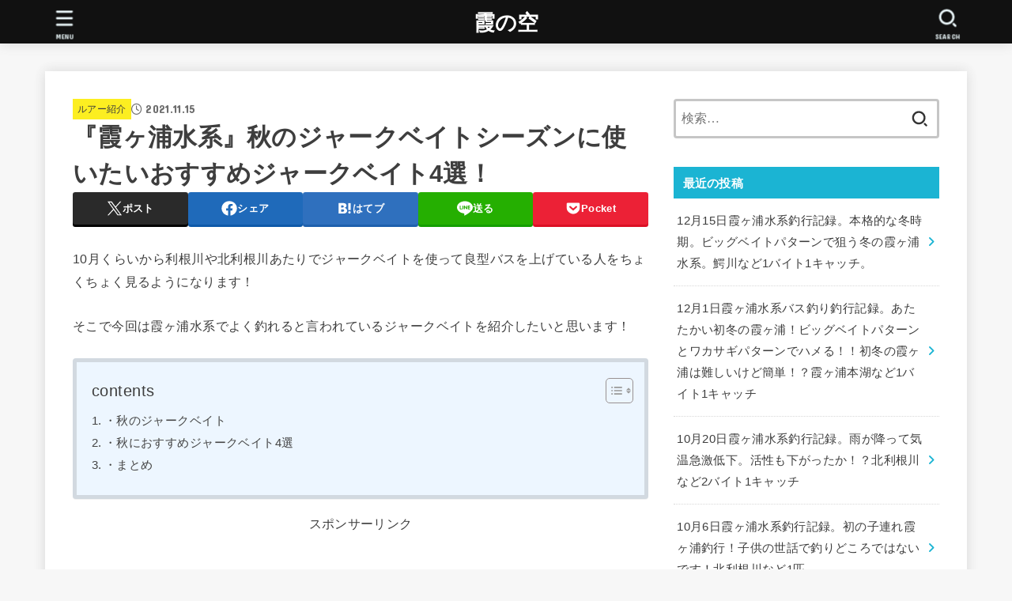

--- FILE ---
content_type: text/html; charset=UTF-8
request_url: https://www.kasuminosora.com/2021/11/15/%E3%80%8E%E9%9C%9E%E3%83%B6%E6%B5%A6%E6%B0%B4%E7%B3%BB%E3%80%8F%E7%A7%8B%E3%81%AE%E3%82%B8%E3%83%A3%E3%83%BC%E3%82%AF%E3%83%99%E3%82%A4%E3%83%88%E3%82%B7%E3%83%BC%E3%82%BA%E3%83%B3%E3%81%AB%E4%BD%BF/
body_size: 52213
content:
<!doctype html>
<html dir="ltr" lang="ja" prefix="og: https://ogp.me/ns#">
<head>
<meta charset="utf-8">
<meta http-equiv="X-UA-Compatible" content="IE=edge">
<meta name="HandheldFriendly" content="True">
<meta name="MobileOptimized" content="320">
<meta name="viewport" content="width=device-width, initial-scale=1"/>
<link rel="pingback" href="https://www.kasuminosora.com/xmlrpc.php">
<title>『霞ヶ浦水系』秋のジャークベイトシーズンに使いたいおすすめジャークベイト4選！ | 霞の空</title>

		<!-- All in One SEO 4.9.3 - aioseo.com -->
	<meta name="robots" content="max-image-preview:large" />
	<meta name="author" content="yuta071022"/>
	<link rel="canonical" href="https://www.kasuminosora.com/2021/11/15/%e3%80%8e%e9%9c%9e%e3%83%b6%e6%b5%a6%e6%b0%b4%e7%b3%bb%e3%80%8f%e7%a7%8b%e3%81%ae%e3%82%b8%e3%83%a3%e3%83%bc%e3%82%af%e3%83%99%e3%82%a4%e3%83%88%e3%82%b7%e3%83%bc%e3%82%ba%e3%83%b3%e3%81%ab%e4%bd%bf/" />
	<meta name="generator" content="All in One SEO (AIOSEO) 4.9.3" />
		<meta property="og:locale" content="ja_JP" />
		<meta property="og:site_name" content="霞の空" />
		<meta property="og:type" content="article" />
		<meta property="og:title" content="『霞ヶ浦水系』秋のジャークベイトシーズンに使いたいおすすめジャークベイト4選！ | 霞の空" />
		<meta property="og:url" content="https://www.kasuminosora.com/2021/11/15/%e3%80%8e%e9%9c%9e%e3%83%b6%e6%b5%a6%e6%b0%b4%e7%b3%bb%e3%80%8f%e7%a7%8b%e3%81%ae%e3%82%b8%e3%83%a3%e3%83%bc%e3%82%af%e3%83%99%e3%82%a4%e3%83%88%e3%82%b7%e3%83%bc%e3%82%ba%e3%83%b3%e3%81%ab%e4%bd%bf/" />
		<meta property="og:image" content="https://www.kasuminosora.com/wp-content/uploads/2021/11/9FF49F0D-E571-4A92-A64E-4DF5315786AF-scaled.jpeg" />
		<meta property="og:image:secure_url" content="https://www.kasuminosora.com/wp-content/uploads/2021/11/9FF49F0D-E571-4A92-A64E-4DF5315786AF-scaled.jpeg" />
		<meta property="og:image:width" content="1920" />
		<meta property="og:image:height" content="2560" />
		<meta property="article:published_time" content="2021-11-15T12:38:58+00:00" />
		<meta property="article:modified_time" content="2021-11-15T12:39:00+00:00" />
		<meta name="twitter:card" content="summary_large_image" />
		<meta name="twitter:site" content="@kasuminoyou" />
		<meta name="twitter:title" content="『霞ヶ浦水系』秋のジャークベイトシーズンに使いたいおすすめジャークベイト4選！ | 霞の空" />
		<meta name="twitter:image" content="https://www.kasuminosora.com/wp-content/uploads/2021/11/9FF49F0D-E571-4A92-A64E-4DF5315786AF-scaled.jpeg" />
		<script type="application/ld+json" class="aioseo-schema">
			{"@context":"https:\/\/schema.org","@graph":[{"@type":"Article","@id":"https:\/\/www.kasuminosora.com\/2021\/11\/15\/%e3%80%8e%e9%9c%9e%e3%83%b6%e6%b5%a6%e6%b0%b4%e7%b3%bb%e3%80%8f%e7%a7%8b%e3%81%ae%e3%82%b8%e3%83%a3%e3%83%bc%e3%82%af%e3%83%99%e3%82%a4%e3%83%88%e3%82%b7%e3%83%bc%e3%82%ba%e3%83%b3%e3%81%ab%e4%bd%bf\/#article","name":"\u300e\u971e\u30f6\u6d66\u6c34\u7cfb\u300f\u79cb\u306e\u30b8\u30e3\u30fc\u30af\u30d9\u30a4\u30c8\u30b7\u30fc\u30ba\u30f3\u306b\u4f7f\u3044\u305f\u3044\u304a\u3059\u3059\u3081\u30b8\u30e3\u30fc\u30af\u30d9\u30a4\u30c84\u9078\uff01 | \u971e\u306e\u7a7a","headline":"\u300e\u971e\u30f6\u6d66\u6c34\u7cfb\u300f\u79cb\u306e\u30b8\u30e3\u30fc\u30af\u30d9\u30a4\u30c8\u30b7\u30fc\u30ba\u30f3\u306b\u4f7f\u3044\u305f\u3044\u304a\u3059\u3059\u3081\u30b8\u30e3\u30fc\u30af\u30d9\u30a4\u30c84\u9078\uff01","author":{"@id":"https:\/\/www.kasuminosora.com\/author\/yuta071022\/#author"},"publisher":{"@id":"https:\/\/www.kasuminosora.com\/#person"},"image":{"@type":"ImageObject","url":"https:\/\/www.kasuminosora.com\/wp-content\/uploads\/2021\/11\/9FF49F0D-E571-4A92-A64E-4DF5315786AF-scaled.jpeg","width":1920,"height":2560},"datePublished":"2021-11-15T21:38:58+09:00","dateModified":"2021-11-15T21:39:00+09:00","inLanguage":"ja","mainEntityOfPage":{"@id":"https:\/\/www.kasuminosora.com\/2021\/11\/15\/%e3%80%8e%e9%9c%9e%e3%83%b6%e6%b5%a6%e6%b0%b4%e7%b3%bb%e3%80%8f%e7%a7%8b%e3%81%ae%e3%82%b8%e3%83%a3%e3%83%bc%e3%82%af%e3%83%99%e3%82%a4%e3%83%88%e3%82%b7%e3%83%bc%e3%82%ba%e3%83%b3%e3%81%ab%e4%bd%bf\/#webpage"},"isPartOf":{"@id":"https:\/\/www.kasuminosora.com\/2021\/11\/15\/%e3%80%8e%e9%9c%9e%e3%83%b6%e6%b5%a6%e6%b0%b4%e7%b3%bb%e3%80%8f%e7%a7%8b%e3%81%ae%e3%82%b8%e3%83%a3%e3%83%bc%e3%82%af%e3%83%99%e3%82%a4%e3%83%88%e3%82%b7%e3%83%bc%e3%82%ba%e3%83%b3%e3%81%ab%e4%bd%bf\/#webpage"},"articleSection":"\u30eb\u30a2\u30fc\u7d39\u4ecb, \u30ef\u30ab\u30b5\u30ae\u30d1\u30bf\u30fc\u30f3"},{"@type":"BreadcrumbList","@id":"https:\/\/www.kasuminosora.com\/2021\/11\/15\/%e3%80%8e%e9%9c%9e%e3%83%b6%e6%b5%a6%e6%b0%b4%e7%b3%bb%e3%80%8f%e7%a7%8b%e3%81%ae%e3%82%b8%e3%83%a3%e3%83%bc%e3%82%af%e3%83%99%e3%82%a4%e3%83%88%e3%82%b7%e3%83%bc%e3%82%ba%e3%83%b3%e3%81%ab%e4%bd%bf\/#breadcrumblist","itemListElement":[{"@type":"ListItem","@id":"https:\/\/www.kasuminosora.com#listItem","position":1,"name":"\u30db\u30fc\u30e0","item":"https:\/\/www.kasuminosora.com","nextItem":{"@type":"ListItem","@id":"https:\/\/www.kasuminosora.com\/category\/%e3%83%ab%e3%82%a2%e3%83%bc%e7%b4%b9%e4%bb%8b\/#listItem","name":"\u30eb\u30a2\u30fc\u7d39\u4ecb"}},{"@type":"ListItem","@id":"https:\/\/www.kasuminosora.com\/category\/%e3%83%ab%e3%82%a2%e3%83%bc%e7%b4%b9%e4%bb%8b\/#listItem","position":2,"name":"\u30eb\u30a2\u30fc\u7d39\u4ecb","item":"https:\/\/www.kasuminosora.com\/category\/%e3%83%ab%e3%82%a2%e3%83%bc%e7%b4%b9%e4%bb%8b\/","nextItem":{"@type":"ListItem","@id":"https:\/\/www.kasuminosora.com\/2021\/11\/15\/%e3%80%8e%e9%9c%9e%e3%83%b6%e6%b5%a6%e6%b0%b4%e7%b3%bb%e3%80%8f%e7%a7%8b%e3%81%ae%e3%82%b8%e3%83%a3%e3%83%bc%e3%82%af%e3%83%99%e3%82%a4%e3%83%88%e3%82%b7%e3%83%bc%e3%82%ba%e3%83%b3%e3%81%ab%e4%bd%bf\/#listItem","name":"\u300e\u971e\u30f6\u6d66\u6c34\u7cfb\u300f\u79cb\u306e\u30b8\u30e3\u30fc\u30af\u30d9\u30a4\u30c8\u30b7\u30fc\u30ba\u30f3\u306b\u4f7f\u3044\u305f\u3044\u304a\u3059\u3059\u3081\u30b8\u30e3\u30fc\u30af\u30d9\u30a4\u30c84\u9078\uff01"},"previousItem":{"@type":"ListItem","@id":"https:\/\/www.kasuminosora.com#listItem","name":"\u30db\u30fc\u30e0"}},{"@type":"ListItem","@id":"https:\/\/www.kasuminosora.com\/2021\/11\/15\/%e3%80%8e%e9%9c%9e%e3%83%b6%e6%b5%a6%e6%b0%b4%e7%b3%bb%e3%80%8f%e7%a7%8b%e3%81%ae%e3%82%b8%e3%83%a3%e3%83%bc%e3%82%af%e3%83%99%e3%82%a4%e3%83%88%e3%82%b7%e3%83%bc%e3%82%ba%e3%83%b3%e3%81%ab%e4%bd%bf\/#listItem","position":3,"name":"\u300e\u971e\u30f6\u6d66\u6c34\u7cfb\u300f\u79cb\u306e\u30b8\u30e3\u30fc\u30af\u30d9\u30a4\u30c8\u30b7\u30fc\u30ba\u30f3\u306b\u4f7f\u3044\u305f\u3044\u304a\u3059\u3059\u3081\u30b8\u30e3\u30fc\u30af\u30d9\u30a4\u30c84\u9078\uff01","previousItem":{"@type":"ListItem","@id":"https:\/\/www.kasuminosora.com\/category\/%e3%83%ab%e3%82%a2%e3%83%bc%e7%b4%b9%e4%bb%8b\/#listItem","name":"\u30eb\u30a2\u30fc\u7d39\u4ecb"}}]},{"@type":"Person","@id":"https:\/\/www.kasuminosora.com\/#person","name":"yuta071022","image":{"@type":"ImageObject","@id":"https:\/\/www.kasuminosora.com\/2021\/11\/15\/%e3%80%8e%e9%9c%9e%e3%83%b6%e6%b5%a6%e6%b0%b4%e7%b3%bb%e3%80%8f%e7%a7%8b%e3%81%ae%e3%82%b8%e3%83%a3%e3%83%bc%e3%82%af%e3%83%99%e3%82%a4%e3%83%88%e3%82%b7%e3%83%bc%e3%82%ba%e3%83%b3%e3%81%ab%e4%bd%bf\/#personImage","url":"https:\/\/secure.gravatar.com\/avatar\/6899117ea881db9f3acfc310aa3f483172faca1b7192abc7a6c7d4bf33622858?s=96&d=mm&r=g","width":96,"height":96,"caption":"yuta071022"}},{"@type":"Person","@id":"https:\/\/www.kasuminosora.com\/author\/yuta071022\/#author","url":"https:\/\/www.kasuminosora.com\/author\/yuta071022\/","name":"yuta071022","image":{"@type":"ImageObject","@id":"https:\/\/www.kasuminosora.com\/2021\/11\/15\/%e3%80%8e%e9%9c%9e%e3%83%b6%e6%b5%a6%e6%b0%b4%e7%b3%bb%e3%80%8f%e7%a7%8b%e3%81%ae%e3%82%b8%e3%83%a3%e3%83%bc%e3%82%af%e3%83%99%e3%82%a4%e3%83%88%e3%82%b7%e3%83%bc%e3%82%ba%e3%83%b3%e3%81%ab%e4%bd%bf\/#authorImage","url":"https:\/\/secure.gravatar.com\/avatar\/6899117ea881db9f3acfc310aa3f483172faca1b7192abc7a6c7d4bf33622858?s=96&d=mm&r=g","width":96,"height":96,"caption":"yuta071022"}},{"@type":"WebPage","@id":"https:\/\/www.kasuminosora.com\/2021\/11\/15\/%e3%80%8e%e9%9c%9e%e3%83%b6%e6%b5%a6%e6%b0%b4%e7%b3%bb%e3%80%8f%e7%a7%8b%e3%81%ae%e3%82%b8%e3%83%a3%e3%83%bc%e3%82%af%e3%83%99%e3%82%a4%e3%83%88%e3%82%b7%e3%83%bc%e3%82%ba%e3%83%b3%e3%81%ab%e4%bd%bf\/#webpage","url":"https:\/\/www.kasuminosora.com\/2021\/11\/15\/%e3%80%8e%e9%9c%9e%e3%83%b6%e6%b5%a6%e6%b0%b4%e7%b3%bb%e3%80%8f%e7%a7%8b%e3%81%ae%e3%82%b8%e3%83%a3%e3%83%bc%e3%82%af%e3%83%99%e3%82%a4%e3%83%88%e3%82%b7%e3%83%bc%e3%82%ba%e3%83%b3%e3%81%ab%e4%bd%bf\/","name":"\u300e\u971e\u30f6\u6d66\u6c34\u7cfb\u300f\u79cb\u306e\u30b8\u30e3\u30fc\u30af\u30d9\u30a4\u30c8\u30b7\u30fc\u30ba\u30f3\u306b\u4f7f\u3044\u305f\u3044\u304a\u3059\u3059\u3081\u30b8\u30e3\u30fc\u30af\u30d9\u30a4\u30c84\u9078\uff01 | \u971e\u306e\u7a7a","inLanguage":"ja","isPartOf":{"@id":"https:\/\/www.kasuminosora.com\/#website"},"breadcrumb":{"@id":"https:\/\/www.kasuminosora.com\/2021\/11\/15\/%e3%80%8e%e9%9c%9e%e3%83%b6%e6%b5%a6%e6%b0%b4%e7%b3%bb%e3%80%8f%e7%a7%8b%e3%81%ae%e3%82%b8%e3%83%a3%e3%83%bc%e3%82%af%e3%83%99%e3%82%a4%e3%83%88%e3%82%b7%e3%83%bc%e3%82%ba%e3%83%b3%e3%81%ab%e4%bd%bf\/#breadcrumblist"},"author":{"@id":"https:\/\/www.kasuminosora.com\/author\/yuta071022\/#author"},"creator":{"@id":"https:\/\/www.kasuminosora.com\/author\/yuta071022\/#author"},"image":{"@type":"ImageObject","url":"https:\/\/www.kasuminosora.com\/wp-content\/uploads\/2021\/11\/9FF49F0D-E571-4A92-A64E-4DF5315786AF-scaled.jpeg","@id":"https:\/\/www.kasuminosora.com\/2021\/11\/15\/%e3%80%8e%e9%9c%9e%e3%83%b6%e6%b5%a6%e6%b0%b4%e7%b3%bb%e3%80%8f%e7%a7%8b%e3%81%ae%e3%82%b8%e3%83%a3%e3%83%bc%e3%82%af%e3%83%99%e3%82%a4%e3%83%88%e3%82%b7%e3%83%bc%e3%82%ba%e3%83%b3%e3%81%ab%e4%bd%bf\/#mainImage","width":1920,"height":2560},"primaryImageOfPage":{"@id":"https:\/\/www.kasuminosora.com\/2021\/11\/15\/%e3%80%8e%e9%9c%9e%e3%83%b6%e6%b5%a6%e6%b0%b4%e7%b3%bb%e3%80%8f%e7%a7%8b%e3%81%ae%e3%82%b8%e3%83%a3%e3%83%bc%e3%82%af%e3%83%99%e3%82%a4%e3%83%88%e3%82%b7%e3%83%bc%e3%82%ba%e3%83%b3%e3%81%ab%e4%bd%bf\/#mainImage"},"datePublished":"2021-11-15T21:38:58+09:00","dateModified":"2021-11-15T21:39:00+09:00"},{"@type":"WebSite","@id":"https:\/\/www.kasuminosora.com\/#website","url":"https:\/\/www.kasuminosora.com\/","name":"\u971e\u306e\u7a7a","description":"\u971e\u30f6\u6d66\u6c34\u7cfb\u3067\u306e\u30d0\u30b9\u91e3\u308a\u3068\u30e9\u30f3\u30c9\u30af\u30eb\u30fc\u30b6\u30fc250\u306b\u3064\u3044\u3066","inLanguage":"ja","publisher":{"@id":"https:\/\/www.kasuminosora.com\/#person"}}]}
		</script>
		<!-- All in One SEO -->

<link rel='dns-prefetch' href='//code.typesquare.com' />
<link rel='dns-prefetch' href='//www.googletagmanager.com' />
<link rel='dns-prefetch' href='//fonts.googleapis.com' />
<link rel='dns-prefetch' href='//cdnjs.cloudflare.com' />
<link rel='dns-prefetch' href='//pagead2.googlesyndication.com' />
<link rel='dns-prefetch' href='//fundingchoicesmessages.google.com' />
<link rel="alternate" type="application/rss+xml" title="霞の空 &raquo; フィード" href="https://www.kasuminosora.com/feed/" />
<link rel="alternate" type="application/rss+xml" title="霞の空 &raquo; コメントフィード" href="https://www.kasuminosora.com/comments/feed/" />
<link rel="alternate" type="application/rss+xml" title="霞の空 &raquo; 『霞ヶ浦水系』秋のジャークベイトシーズンに使いたいおすすめジャークベイト4選！ のコメントのフィード" href="https://www.kasuminosora.com/2021/11/15/%e3%80%8e%e9%9c%9e%e3%83%b6%e6%b5%a6%e6%b0%b4%e7%b3%bb%e3%80%8f%e7%a7%8b%e3%81%ae%e3%82%b8%e3%83%a3%e3%83%bc%e3%82%af%e3%83%99%e3%82%a4%e3%83%88%e3%82%b7%e3%83%bc%e3%82%ba%e3%83%b3%e3%81%ab%e4%bd%bf/feed/" />
<link rel="alternate" title="oEmbed (JSON)" type="application/json+oembed" href="https://www.kasuminosora.com/wp-json/oembed/1.0/embed?url=https%3A%2F%2Fwww.kasuminosora.com%2F2021%2F11%2F15%2F%25e3%2580%258e%25e9%259c%259e%25e3%2583%25b6%25e6%25b5%25a6%25e6%25b0%25b4%25e7%25b3%25bb%25e3%2580%258f%25e7%25a7%258b%25e3%2581%25ae%25e3%2582%25b8%25e3%2583%25a3%25e3%2583%25bc%25e3%2582%25af%25e3%2583%2599%25e3%2582%25a4%25e3%2583%2588%25e3%2582%25b7%25e3%2583%25bc%25e3%2582%25ba%25e3%2583%25b3%25e3%2581%25ab%25e4%25bd%25bf%2F" />
<link rel="alternate" title="oEmbed (XML)" type="text/xml+oembed" href="https://www.kasuminosora.com/wp-json/oembed/1.0/embed?url=https%3A%2F%2Fwww.kasuminosora.com%2F2021%2F11%2F15%2F%25e3%2580%258e%25e9%259c%259e%25e3%2583%25b6%25e6%25b5%25a6%25e6%25b0%25b4%25e7%25b3%25bb%25e3%2580%258f%25e7%25a7%258b%25e3%2581%25ae%25e3%2582%25b8%25e3%2583%25a3%25e3%2583%25bc%25e3%2582%25af%25e3%2583%2599%25e3%2582%25a4%25e3%2583%2588%25e3%2582%25b7%25e3%2583%25bc%25e3%2582%25ba%25e3%2583%25b3%25e3%2581%25ab%25e4%25bd%25bf%2F&#038;format=xml" />
<style id='wp-img-auto-sizes-contain-inline-css' type='text/css'>
img:is([sizes=auto i],[sizes^="auto," i]){contain-intrinsic-size:3000px 1500px}
/*# sourceURL=wp-img-auto-sizes-contain-inline-css */
</style>
<style id='wp-emoji-styles-inline-css' type='text/css'>

	img.wp-smiley, img.emoji {
		display: inline !important;
		border: none !important;
		box-shadow: none !important;
		height: 1em !important;
		width: 1em !important;
		margin: 0 0.07em !important;
		vertical-align: -0.1em !important;
		background: none !important;
		padding: 0 !important;
	}
/*# sourceURL=wp-emoji-styles-inline-css */
</style>
<style id='wp-block-library-inline-css' type='text/css'>
:root{--wp-block-synced-color:#7a00df;--wp-block-synced-color--rgb:122,0,223;--wp-bound-block-color:var(--wp-block-synced-color);--wp-editor-canvas-background:#ddd;--wp-admin-theme-color:#007cba;--wp-admin-theme-color--rgb:0,124,186;--wp-admin-theme-color-darker-10:#006ba1;--wp-admin-theme-color-darker-10--rgb:0,107,160.5;--wp-admin-theme-color-darker-20:#005a87;--wp-admin-theme-color-darker-20--rgb:0,90,135;--wp-admin-border-width-focus:2px}@media (min-resolution:192dpi){:root{--wp-admin-border-width-focus:1.5px}}.wp-element-button{cursor:pointer}:root .has-very-light-gray-background-color{background-color:#eee}:root .has-very-dark-gray-background-color{background-color:#313131}:root .has-very-light-gray-color{color:#eee}:root .has-very-dark-gray-color{color:#313131}:root .has-vivid-green-cyan-to-vivid-cyan-blue-gradient-background{background:linear-gradient(135deg,#00d084,#0693e3)}:root .has-purple-crush-gradient-background{background:linear-gradient(135deg,#34e2e4,#4721fb 50%,#ab1dfe)}:root .has-hazy-dawn-gradient-background{background:linear-gradient(135deg,#faaca8,#dad0ec)}:root .has-subdued-olive-gradient-background{background:linear-gradient(135deg,#fafae1,#67a671)}:root .has-atomic-cream-gradient-background{background:linear-gradient(135deg,#fdd79a,#004a59)}:root .has-nightshade-gradient-background{background:linear-gradient(135deg,#330968,#31cdcf)}:root .has-midnight-gradient-background{background:linear-gradient(135deg,#020381,#2874fc)}:root{--wp--preset--font-size--normal:16px;--wp--preset--font-size--huge:42px}.has-regular-font-size{font-size:1em}.has-larger-font-size{font-size:2.625em}.has-normal-font-size{font-size:var(--wp--preset--font-size--normal)}.has-huge-font-size{font-size:var(--wp--preset--font-size--huge)}.has-text-align-center{text-align:center}.has-text-align-left{text-align:left}.has-text-align-right{text-align:right}.has-fit-text{white-space:nowrap!important}#end-resizable-editor-section{display:none}.aligncenter{clear:both}.items-justified-left{justify-content:flex-start}.items-justified-center{justify-content:center}.items-justified-right{justify-content:flex-end}.items-justified-space-between{justify-content:space-between}.screen-reader-text{border:0;clip-path:inset(50%);height:1px;margin:-1px;overflow:hidden;padding:0;position:absolute;width:1px;word-wrap:normal!important}.screen-reader-text:focus{background-color:#ddd;clip-path:none;color:#444;display:block;font-size:1em;height:auto;left:5px;line-height:normal;padding:15px 23px 14px;text-decoration:none;top:5px;width:auto;z-index:100000}html :where(.has-border-color){border-style:solid}html :where([style*=border-top-color]){border-top-style:solid}html :where([style*=border-right-color]){border-right-style:solid}html :where([style*=border-bottom-color]){border-bottom-style:solid}html :where([style*=border-left-color]){border-left-style:solid}html :where([style*=border-width]){border-style:solid}html :where([style*=border-top-width]){border-top-style:solid}html :where([style*=border-right-width]){border-right-style:solid}html :where([style*=border-bottom-width]){border-bottom-style:solid}html :where([style*=border-left-width]){border-left-style:solid}html :where(img[class*=wp-image-]){height:auto;max-width:100%}:where(figure){margin:0 0 1em}html :where(.is-position-sticky){--wp-admin--admin-bar--position-offset:var(--wp-admin--admin-bar--height,0px)}@media screen and (max-width:600px){html :where(.is-position-sticky){--wp-admin--admin-bar--position-offset:0px}}

/*# sourceURL=wp-block-library-inline-css */
</style><style id='rinkerg-gutenberg-rinker-style-inline-css' type='text/css'>
.wp-block-create-block-block{background-color:#21759b;color:#fff;padding:2px}

/*# sourceURL=https://www.kasuminosora.com/wp-content/plugins/yyi-rinker/block/build/style-index.css */
</style>
<style id='wp-block-heading-inline-css' type='text/css'>
h1:where(.wp-block-heading).has-background,h2:where(.wp-block-heading).has-background,h3:where(.wp-block-heading).has-background,h4:where(.wp-block-heading).has-background,h5:where(.wp-block-heading).has-background,h6:where(.wp-block-heading).has-background{padding:1.25em 2.375em}h1.has-text-align-left[style*=writing-mode]:where([style*=vertical-lr]),h1.has-text-align-right[style*=writing-mode]:where([style*=vertical-rl]),h2.has-text-align-left[style*=writing-mode]:where([style*=vertical-lr]),h2.has-text-align-right[style*=writing-mode]:where([style*=vertical-rl]),h3.has-text-align-left[style*=writing-mode]:where([style*=vertical-lr]),h3.has-text-align-right[style*=writing-mode]:where([style*=vertical-rl]),h4.has-text-align-left[style*=writing-mode]:where([style*=vertical-lr]),h4.has-text-align-right[style*=writing-mode]:where([style*=vertical-rl]),h5.has-text-align-left[style*=writing-mode]:where([style*=vertical-lr]),h5.has-text-align-right[style*=writing-mode]:where([style*=vertical-rl]),h6.has-text-align-left[style*=writing-mode]:where([style*=vertical-lr]),h6.has-text-align-right[style*=writing-mode]:where([style*=vertical-rl]){rotate:180deg}
/*# sourceURL=https://www.kasuminosora.com/wp-includes/blocks/heading/style.min.css */
</style>
<style id='wp-block-image-inline-css' type='text/css'>
.wp-block-image>a,.wp-block-image>figure>a{display:inline-block}.wp-block-image img{box-sizing:border-box;height:auto;max-width:100%;vertical-align:bottom}@media not (prefers-reduced-motion){.wp-block-image img.hide{visibility:hidden}.wp-block-image img.show{animation:show-content-image .4s}}.wp-block-image[style*=border-radius] img,.wp-block-image[style*=border-radius]>a{border-radius:inherit}.wp-block-image.has-custom-border img{box-sizing:border-box}.wp-block-image.aligncenter{text-align:center}.wp-block-image.alignfull>a,.wp-block-image.alignwide>a{width:100%}.wp-block-image.alignfull img,.wp-block-image.alignwide img{height:auto;width:100%}.wp-block-image .aligncenter,.wp-block-image .alignleft,.wp-block-image .alignright,.wp-block-image.aligncenter,.wp-block-image.alignleft,.wp-block-image.alignright{display:table}.wp-block-image .aligncenter>figcaption,.wp-block-image .alignleft>figcaption,.wp-block-image .alignright>figcaption,.wp-block-image.aligncenter>figcaption,.wp-block-image.alignleft>figcaption,.wp-block-image.alignright>figcaption{caption-side:bottom;display:table-caption}.wp-block-image .alignleft{float:left;margin:.5em 1em .5em 0}.wp-block-image .alignright{float:right;margin:.5em 0 .5em 1em}.wp-block-image .aligncenter{margin-left:auto;margin-right:auto}.wp-block-image :where(figcaption){margin-bottom:1em;margin-top:.5em}.wp-block-image.is-style-circle-mask img{border-radius:9999px}@supports ((-webkit-mask-image:none) or (mask-image:none)) or (-webkit-mask-image:none){.wp-block-image.is-style-circle-mask img{border-radius:0;-webkit-mask-image:url('data:image/svg+xml;utf8,<svg viewBox="0 0 100 100" xmlns="http://www.w3.org/2000/svg"><circle cx="50" cy="50" r="50"/></svg>');mask-image:url('data:image/svg+xml;utf8,<svg viewBox="0 0 100 100" xmlns="http://www.w3.org/2000/svg"><circle cx="50" cy="50" r="50"/></svg>');mask-mode:alpha;-webkit-mask-position:center;mask-position:center;-webkit-mask-repeat:no-repeat;mask-repeat:no-repeat;-webkit-mask-size:contain;mask-size:contain}}:root :where(.wp-block-image.is-style-rounded img,.wp-block-image .is-style-rounded img){border-radius:9999px}.wp-block-image figure{margin:0}.wp-lightbox-container{display:flex;flex-direction:column;position:relative}.wp-lightbox-container img{cursor:zoom-in}.wp-lightbox-container img:hover+button{opacity:1}.wp-lightbox-container button{align-items:center;backdrop-filter:blur(16px) saturate(180%);background-color:#5a5a5a40;border:none;border-radius:4px;cursor:zoom-in;display:flex;height:20px;justify-content:center;opacity:0;padding:0;position:absolute;right:16px;text-align:center;top:16px;width:20px;z-index:100}@media not (prefers-reduced-motion){.wp-lightbox-container button{transition:opacity .2s ease}}.wp-lightbox-container button:focus-visible{outline:3px auto #5a5a5a40;outline:3px auto -webkit-focus-ring-color;outline-offset:3px}.wp-lightbox-container button:hover{cursor:pointer;opacity:1}.wp-lightbox-container button:focus{opacity:1}.wp-lightbox-container button:focus,.wp-lightbox-container button:hover,.wp-lightbox-container button:not(:hover):not(:active):not(.has-background){background-color:#5a5a5a40;border:none}.wp-lightbox-overlay{box-sizing:border-box;cursor:zoom-out;height:100vh;left:0;overflow:hidden;position:fixed;top:0;visibility:hidden;width:100%;z-index:100000}.wp-lightbox-overlay .close-button{align-items:center;cursor:pointer;display:flex;justify-content:center;min-height:40px;min-width:40px;padding:0;position:absolute;right:calc(env(safe-area-inset-right) + 16px);top:calc(env(safe-area-inset-top) + 16px);z-index:5000000}.wp-lightbox-overlay .close-button:focus,.wp-lightbox-overlay .close-button:hover,.wp-lightbox-overlay .close-button:not(:hover):not(:active):not(.has-background){background:none;border:none}.wp-lightbox-overlay .lightbox-image-container{height:var(--wp--lightbox-container-height);left:50%;overflow:hidden;position:absolute;top:50%;transform:translate(-50%,-50%);transform-origin:top left;width:var(--wp--lightbox-container-width);z-index:9999999999}.wp-lightbox-overlay .wp-block-image{align-items:center;box-sizing:border-box;display:flex;height:100%;justify-content:center;margin:0;position:relative;transform-origin:0 0;width:100%;z-index:3000000}.wp-lightbox-overlay .wp-block-image img{height:var(--wp--lightbox-image-height);min-height:var(--wp--lightbox-image-height);min-width:var(--wp--lightbox-image-width);width:var(--wp--lightbox-image-width)}.wp-lightbox-overlay .wp-block-image figcaption{display:none}.wp-lightbox-overlay button{background:none;border:none}.wp-lightbox-overlay .scrim{background-color:#fff;height:100%;opacity:.9;position:absolute;width:100%;z-index:2000000}.wp-lightbox-overlay.active{visibility:visible}@media not (prefers-reduced-motion){.wp-lightbox-overlay.active{animation:turn-on-visibility .25s both}.wp-lightbox-overlay.active img{animation:turn-on-visibility .35s both}.wp-lightbox-overlay.show-closing-animation:not(.active){animation:turn-off-visibility .35s both}.wp-lightbox-overlay.show-closing-animation:not(.active) img{animation:turn-off-visibility .25s both}.wp-lightbox-overlay.zoom.active{animation:none;opacity:1;visibility:visible}.wp-lightbox-overlay.zoom.active .lightbox-image-container{animation:lightbox-zoom-in .4s}.wp-lightbox-overlay.zoom.active .lightbox-image-container img{animation:none}.wp-lightbox-overlay.zoom.active .scrim{animation:turn-on-visibility .4s forwards}.wp-lightbox-overlay.zoom.show-closing-animation:not(.active){animation:none}.wp-lightbox-overlay.zoom.show-closing-animation:not(.active) .lightbox-image-container{animation:lightbox-zoom-out .4s}.wp-lightbox-overlay.zoom.show-closing-animation:not(.active) .lightbox-image-container img{animation:none}.wp-lightbox-overlay.zoom.show-closing-animation:not(.active) .scrim{animation:turn-off-visibility .4s forwards}}@keyframes show-content-image{0%{visibility:hidden}99%{visibility:hidden}to{visibility:visible}}@keyframes turn-on-visibility{0%{opacity:0}to{opacity:1}}@keyframes turn-off-visibility{0%{opacity:1;visibility:visible}99%{opacity:0;visibility:visible}to{opacity:0;visibility:hidden}}@keyframes lightbox-zoom-in{0%{transform:translate(calc((-100vw + var(--wp--lightbox-scrollbar-width))/2 + var(--wp--lightbox-initial-left-position)),calc(-50vh + var(--wp--lightbox-initial-top-position))) scale(var(--wp--lightbox-scale))}to{transform:translate(-50%,-50%) scale(1)}}@keyframes lightbox-zoom-out{0%{transform:translate(-50%,-50%) scale(1);visibility:visible}99%{visibility:visible}to{transform:translate(calc((-100vw + var(--wp--lightbox-scrollbar-width))/2 + var(--wp--lightbox-initial-left-position)),calc(-50vh + var(--wp--lightbox-initial-top-position))) scale(var(--wp--lightbox-scale));visibility:hidden}}
/*# sourceURL=https://www.kasuminosora.com/wp-includes/blocks/image/style.min.css */
</style>
<style id='wp-block-paragraph-inline-css' type='text/css'>
.is-small-text{font-size:.875em}.is-regular-text{font-size:1em}.is-large-text{font-size:2.25em}.is-larger-text{font-size:3em}.has-drop-cap:not(:focus):first-letter{float:left;font-size:8.4em;font-style:normal;font-weight:100;line-height:.68;margin:.05em .1em 0 0;text-transform:uppercase}body.rtl .has-drop-cap:not(:focus):first-letter{float:none;margin-left:.1em}p.has-drop-cap.has-background{overflow:hidden}:root :where(p.has-background){padding:1.25em 2.375em}:where(p.has-text-color:not(.has-link-color)) a{color:inherit}p.has-text-align-left[style*="writing-mode:vertical-lr"],p.has-text-align-right[style*="writing-mode:vertical-rl"]{rotate:180deg}
/*# sourceURL=https://www.kasuminosora.com/wp-includes/blocks/paragraph/style.min.css */
</style>
<style id='global-styles-inline-css' type='text/css'>
:root{--wp--preset--aspect-ratio--square: 1;--wp--preset--aspect-ratio--4-3: 4/3;--wp--preset--aspect-ratio--3-4: 3/4;--wp--preset--aspect-ratio--3-2: 3/2;--wp--preset--aspect-ratio--2-3: 2/3;--wp--preset--aspect-ratio--16-9: 16/9;--wp--preset--aspect-ratio--9-16: 9/16;--wp--preset--color--black: #000;--wp--preset--color--cyan-bluish-gray: #abb8c3;--wp--preset--color--white: #fff;--wp--preset--color--pale-pink: #f78da7;--wp--preset--color--vivid-red: #cf2e2e;--wp--preset--color--luminous-vivid-orange: #ff6900;--wp--preset--color--luminous-vivid-amber: #fcb900;--wp--preset--color--light-green-cyan: #7bdcb5;--wp--preset--color--vivid-green-cyan: #00d084;--wp--preset--color--pale-cyan-blue: #8ed1fc;--wp--preset--color--vivid-cyan-blue: #0693e3;--wp--preset--color--vivid-purple: #9b51e0;--wp--preset--color--mainttlbg: var(--main-ttl-bg);--wp--preset--color--mainttltext: var(--main-ttl-color);--wp--preset--color--stkeditorcolor-1: var(--stk-editor-color1);--wp--preset--color--stkeditorcolor-2: var(--stk-editor-color2);--wp--preset--color--stkeditorcolor-3: var(--stk-editor-color3);--wp--preset--gradient--vivid-cyan-blue-to-vivid-purple: linear-gradient(135deg,rgb(6,147,227) 0%,rgb(155,81,224) 100%);--wp--preset--gradient--light-green-cyan-to-vivid-green-cyan: linear-gradient(135deg,rgb(122,220,180) 0%,rgb(0,208,130) 100%);--wp--preset--gradient--luminous-vivid-amber-to-luminous-vivid-orange: linear-gradient(135deg,rgb(252,185,0) 0%,rgb(255,105,0) 100%);--wp--preset--gradient--luminous-vivid-orange-to-vivid-red: linear-gradient(135deg,rgb(255,105,0) 0%,rgb(207,46,46) 100%);--wp--preset--gradient--very-light-gray-to-cyan-bluish-gray: linear-gradient(135deg,rgb(238,238,238) 0%,rgb(169,184,195) 100%);--wp--preset--gradient--cool-to-warm-spectrum: linear-gradient(135deg,rgb(74,234,220) 0%,rgb(151,120,209) 20%,rgb(207,42,186) 40%,rgb(238,44,130) 60%,rgb(251,105,98) 80%,rgb(254,248,76) 100%);--wp--preset--gradient--blush-light-purple: linear-gradient(135deg,rgb(255,206,236) 0%,rgb(152,150,240) 100%);--wp--preset--gradient--blush-bordeaux: linear-gradient(135deg,rgb(254,205,165) 0%,rgb(254,45,45) 50%,rgb(107,0,62) 100%);--wp--preset--gradient--luminous-dusk: linear-gradient(135deg,rgb(255,203,112) 0%,rgb(199,81,192) 50%,rgb(65,88,208) 100%);--wp--preset--gradient--pale-ocean: linear-gradient(135deg,rgb(255,245,203) 0%,rgb(182,227,212) 50%,rgb(51,167,181) 100%);--wp--preset--gradient--electric-grass: linear-gradient(135deg,rgb(202,248,128) 0%,rgb(113,206,126) 100%);--wp--preset--gradient--midnight: linear-gradient(135deg,rgb(2,3,129) 0%,rgb(40,116,252) 100%);--wp--preset--font-size--small: 13px;--wp--preset--font-size--medium: 20px;--wp--preset--font-size--large: 36px;--wp--preset--font-size--x-large: 42px;--wp--preset--spacing--20: 0.44rem;--wp--preset--spacing--30: 0.67rem;--wp--preset--spacing--40: 1rem;--wp--preset--spacing--50: 1.5rem;--wp--preset--spacing--60: 2.25rem;--wp--preset--spacing--70: 3.38rem;--wp--preset--spacing--80: 5.06rem;--wp--preset--shadow--natural: 6px 6px 9px rgba(0, 0, 0, 0.2);--wp--preset--shadow--deep: 12px 12px 50px rgba(0, 0, 0, 0.4);--wp--preset--shadow--sharp: 6px 6px 0px rgba(0, 0, 0, 0.2);--wp--preset--shadow--outlined: 6px 6px 0px -3px rgb(255, 255, 255), 6px 6px rgb(0, 0, 0);--wp--preset--shadow--crisp: 6px 6px 0px rgb(0, 0, 0);}:where(.is-layout-flex){gap: 0.5em;}:where(.is-layout-grid){gap: 0.5em;}body .is-layout-flex{display: flex;}.is-layout-flex{flex-wrap: wrap;align-items: center;}.is-layout-flex > :is(*, div){margin: 0;}body .is-layout-grid{display: grid;}.is-layout-grid > :is(*, div){margin: 0;}:where(.wp-block-columns.is-layout-flex){gap: 2em;}:where(.wp-block-columns.is-layout-grid){gap: 2em;}:where(.wp-block-post-template.is-layout-flex){gap: 1.25em;}:where(.wp-block-post-template.is-layout-grid){gap: 1.25em;}.has-black-color{color: var(--wp--preset--color--black) !important;}.has-cyan-bluish-gray-color{color: var(--wp--preset--color--cyan-bluish-gray) !important;}.has-white-color{color: var(--wp--preset--color--white) !important;}.has-pale-pink-color{color: var(--wp--preset--color--pale-pink) !important;}.has-vivid-red-color{color: var(--wp--preset--color--vivid-red) !important;}.has-luminous-vivid-orange-color{color: var(--wp--preset--color--luminous-vivid-orange) !important;}.has-luminous-vivid-amber-color{color: var(--wp--preset--color--luminous-vivid-amber) !important;}.has-light-green-cyan-color{color: var(--wp--preset--color--light-green-cyan) !important;}.has-vivid-green-cyan-color{color: var(--wp--preset--color--vivid-green-cyan) !important;}.has-pale-cyan-blue-color{color: var(--wp--preset--color--pale-cyan-blue) !important;}.has-vivid-cyan-blue-color{color: var(--wp--preset--color--vivid-cyan-blue) !important;}.has-vivid-purple-color{color: var(--wp--preset--color--vivid-purple) !important;}.has-black-background-color{background-color: var(--wp--preset--color--black) !important;}.has-cyan-bluish-gray-background-color{background-color: var(--wp--preset--color--cyan-bluish-gray) !important;}.has-white-background-color{background-color: var(--wp--preset--color--white) !important;}.has-pale-pink-background-color{background-color: var(--wp--preset--color--pale-pink) !important;}.has-vivid-red-background-color{background-color: var(--wp--preset--color--vivid-red) !important;}.has-luminous-vivid-orange-background-color{background-color: var(--wp--preset--color--luminous-vivid-orange) !important;}.has-luminous-vivid-amber-background-color{background-color: var(--wp--preset--color--luminous-vivid-amber) !important;}.has-light-green-cyan-background-color{background-color: var(--wp--preset--color--light-green-cyan) !important;}.has-vivid-green-cyan-background-color{background-color: var(--wp--preset--color--vivid-green-cyan) !important;}.has-pale-cyan-blue-background-color{background-color: var(--wp--preset--color--pale-cyan-blue) !important;}.has-vivid-cyan-blue-background-color{background-color: var(--wp--preset--color--vivid-cyan-blue) !important;}.has-vivid-purple-background-color{background-color: var(--wp--preset--color--vivid-purple) !important;}.has-black-border-color{border-color: var(--wp--preset--color--black) !important;}.has-cyan-bluish-gray-border-color{border-color: var(--wp--preset--color--cyan-bluish-gray) !important;}.has-white-border-color{border-color: var(--wp--preset--color--white) !important;}.has-pale-pink-border-color{border-color: var(--wp--preset--color--pale-pink) !important;}.has-vivid-red-border-color{border-color: var(--wp--preset--color--vivid-red) !important;}.has-luminous-vivid-orange-border-color{border-color: var(--wp--preset--color--luminous-vivid-orange) !important;}.has-luminous-vivid-amber-border-color{border-color: var(--wp--preset--color--luminous-vivid-amber) !important;}.has-light-green-cyan-border-color{border-color: var(--wp--preset--color--light-green-cyan) !important;}.has-vivid-green-cyan-border-color{border-color: var(--wp--preset--color--vivid-green-cyan) !important;}.has-pale-cyan-blue-border-color{border-color: var(--wp--preset--color--pale-cyan-blue) !important;}.has-vivid-cyan-blue-border-color{border-color: var(--wp--preset--color--vivid-cyan-blue) !important;}.has-vivid-purple-border-color{border-color: var(--wp--preset--color--vivid-purple) !important;}.has-vivid-cyan-blue-to-vivid-purple-gradient-background{background: var(--wp--preset--gradient--vivid-cyan-blue-to-vivid-purple) !important;}.has-light-green-cyan-to-vivid-green-cyan-gradient-background{background: var(--wp--preset--gradient--light-green-cyan-to-vivid-green-cyan) !important;}.has-luminous-vivid-amber-to-luminous-vivid-orange-gradient-background{background: var(--wp--preset--gradient--luminous-vivid-amber-to-luminous-vivid-orange) !important;}.has-luminous-vivid-orange-to-vivid-red-gradient-background{background: var(--wp--preset--gradient--luminous-vivid-orange-to-vivid-red) !important;}.has-very-light-gray-to-cyan-bluish-gray-gradient-background{background: var(--wp--preset--gradient--very-light-gray-to-cyan-bluish-gray) !important;}.has-cool-to-warm-spectrum-gradient-background{background: var(--wp--preset--gradient--cool-to-warm-spectrum) !important;}.has-blush-light-purple-gradient-background{background: var(--wp--preset--gradient--blush-light-purple) !important;}.has-blush-bordeaux-gradient-background{background: var(--wp--preset--gradient--blush-bordeaux) !important;}.has-luminous-dusk-gradient-background{background: var(--wp--preset--gradient--luminous-dusk) !important;}.has-pale-ocean-gradient-background{background: var(--wp--preset--gradient--pale-ocean) !important;}.has-electric-grass-gradient-background{background: var(--wp--preset--gradient--electric-grass) !important;}.has-midnight-gradient-background{background: var(--wp--preset--gradient--midnight) !important;}.has-small-font-size{font-size: var(--wp--preset--font-size--small) !important;}.has-medium-font-size{font-size: var(--wp--preset--font-size--medium) !important;}.has-large-font-size{font-size: var(--wp--preset--font-size--large) !important;}.has-x-large-font-size{font-size: var(--wp--preset--font-size--x-large) !important;}
/*# sourceURL=global-styles-inline-css */
</style>

<style id='classic-theme-styles-inline-css' type='text/css'>
/*! This file is auto-generated */
.wp-block-button__link{color:#fff;background-color:#32373c;border-radius:9999px;box-shadow:none;text-decoration:none;padding:calc(.667em + 2px) calc(1.333em + 2px);font-size:1.125em}.wp-block-file__button{background:#32373c;color:#fff;text-decoration:none}
/*# sourceURL=/wp-includes/css/classic-themes.min.css */
</style>
<link rel='stylesheet' id='contact-form-7-css' href='https://www.kasuminosora.com/wp-content/plugins/contact-form-7/includes/css/styles.css?ver=6.1.4' type='text/css' media='all' />
<link rel='stylesheet' id='pz-linkcard-css-css' href='//www.kasuminosora.com/wp-content/uploads/pz-linkcard/style/style.min.css?ver=2.5.8.6' type='text/css' media='all' />
<link rel='stylesheet' id='ez-toc-css' href='https://www.kasuminosora.com/wp-content/plugins/easy-table-of-contents/assets/css/screen.min.css?ver=2.0.80' type='text/css' media='all' />
<style id='ez-toc-inline-css' type='text/css'>
div#ez-toc-container .ez-toc-title {font-size: 120%;}div#ez-toc-container .ez-toc-title {font-weight: 500;}div#ez-toc-container ul li , div#ez-toc-container ul li a {font-size: 95%;}div#ez-toc-container ul li , div#ez-toc-container ul li a {font-weight: 500;}div#ez-toc-container nav ul ul li {font-size: 90%;}.ez-toc-box-title {font-weight: bold; margin-bottom: 10px; text-align: center; text-transform: uppercase; letter-spacing: 1px; color: #666; padding-bottom: 5px;position:absolute;top:-4%;left:5%;background-color: inherit;transition: top 0.3s ease;}.ez-toc-box-title.toc-closed {top:-25%;}
.ez-toc-container-direction {direction: ltr;}.ez-toc-counter ul{counter-reset: item ;}.ez-toc-counter nav ul li a::before {content: counters(item, '.', decimal) '. ';display: inline-block;counter-increment: item;flex-grow: 0;flex-shrink: 0;margin-right: .2em; float: left; }.ez-toc-widget-direction {direction: ltr;}.ez-toc-widget-container ul{counter-reset: item ;}.ez-toc-widget-container nav ul li a::before {content: counters(item, '.', decimal) '. ';display: inline-block;counter-increment: item;flex-grow: 0;flex-shrink: 0;margin-right: .2em; float: left; }
/*# sourceURL=ez-toc-inline-css */
</style>
<link rel='stylesheet' id='yyi_rinker_stylesheet-css' href='https://www.kasuminosora.com/wp-content/plugins/yyi-rinker/css/style.css?v=1.11.1' type='text/css' media='all' />
<link rel='stylesheet' id='stk_style-css' href='https://www.kasuminosora.com/wp-content/themes/jstork19/style.css?ver=4.7' type='text/css' media='all' />
<style id='stk_style-inline-css' type='text/css'>
:root{--stk-base-font-family:"游ゴシック","Yu Gothic","游ゴシック体","YuGothic","Hiragino Kaku Gothic ProN",Meiryo,sans-serif;--stk-base-font-size-pc:103%;--stk-base-font-size-sp:103%;--stk-font-awesome-free:"Font Awesome 6 Free";--stk-font-awesome-brand:"Font Awesome 6 Brands";--wp--preset--font-size--medium:clamp(1.2em,2.5vw,20px);--wp--preset--font-size--large:clamp(1.5em,4.5vw,36px);--wp--preset--font-size--x-large:clamp(1.9em,5.25vw,42px);--wp--style--gallery-gap-default:.5em;--stk-flex-style:flex-start;--stk-wrap-width:1166px;--stk-wide-width:980px;--stk-main-width:728px;--stk-side-margin:32px;--stk-post-thumb-ratio:16/10;--stk-margin:1.6em;--stk-h2-margin-rl:-2vw;--stk-el-margin-rl:-4vw;--main-text-color:#3E3E3E;--main-link-color:#1bb4d3;--main-link-color-hover:#E69B9B;--main-ttl-bg:#1bb4d3;--main-ttl-bg-rgba:rgba(27,180,211,.1);--main-ttl-color:#fff;--header-bg:#111;--header-bg-overlay:#f7f7f7;--header-logo-color:#fff;--header-text-color:#edf9fc;--inner-content-bg:#fff;--label-bg:#fcee21;--label-text-color:#3e3e3e;--slider-text-color:#444;--side-text-color:#3e3e3e;--footer-bg:#666;--footer-text-color:#CACACA;--footer-link-color:#f7f7f7;--new-mark-bg:#ff6347;--oc-box-blue:#19b4ce;--oc-box-blue-inner:#d4f3ff;--oc-box-red:#ee5656;--oc-box-red-inner:#feeeed;--oc-box-yellow:#f7cf2e;--oc-box-yellow-inner:#fffae2;--oc-box-green:#39cd75;--oc-box-green-inner:#e8fbf0;--oc-box-pink:#f7b2b2;--oc-box-pink-inner:#fee;--oc-box-gray:#9c9c9c;--oc-box-gray-inner:#f5f5f5;--oc-box-black:#313131;--oc-box-black-inner:#404040;--oc-btn-rich_yellow:#f7cf2e;--oc-btn-rich_yellow-sdw:#ecb254;--oc-btn-rich_pink:#ee5656;--oc-btn-rich_pink-sdw:#d34e4e;--oc-btn-rich_orange:#ef9b2f;--oc-btn-rich_orange-sdw:#cc8c23;--oc-btn-rich_green:#39cd75;--oc-btn-rich_green-sdw:#1eae59;--oc-btn-rich_blue:#19b4ce;--oc-btn-rich_blue-sdw:#07889d;--oc-base-border-color:rgba(125,125,125,.3);--oc-has-background-basic-padding:1.1em;--stk-maker-yellow:#ff6;--stk-maker-pink:#ffd5d5;--stk-maker-blue:#b5dfff;--stk-maker-green:#cff7c7;--stk-caption-font-size:11px;--stk-editor-color1:#1bb4d3;--stk-editor-color2:#f55e5e;--stk-editor-color3:#ee2;--stk-editor-color1-rgba:rgba(27,180,211,.1);--stk-editor-color2-rgba:rgba(245,94,94,.1);--stk-editor-color3-rgba:rgba(238,238,34,.1)}.has-stkeditorcolor-1-color{color:var(--stk-editor-color1)}.has-stkeditorcolor-2-color{color:var(--stk-editor-color2)}.has-stkeditorcolor-3-color{color:var(--stk-editor-color3)}.has-stkeditorcolor-1-background-color{background-color:var(--stk-editor-color1)}.has-stkeditorcolor-2-background-color{background-color:var(--stk-editor-color2)}.has-stkeditorcolor-3-background-color{background-color:var(--stk-editor-color3)}
#ez-toc-container{width:100%!important;border:5px solid rgba(100,100,100,.2);padding:1.2em}#ez-toc-container li:before{content:none}#ez-toc-container li,#ez-toc-container ul,#ez-toc-container ul li,.ez-toc-widget-container,.ez-toc-widget-container li{margin-bottom:.2em}#ez-toc-container ul.ez-toc-list{margin-top:.5em}#ez-toc-container.counter-decimal ul.ez-toc-list li a::before,.ez-toc-widget-container.counter-decimal ul.ez-toc-list li a::before{font-weight:bold;margin-right:.4em;display:inline-block;transform:scale(.9);opacity:.7}
.fb-likebtn .like_text::after{content:"この記事が気に入ったらフォローしよう！"}#related-box .h_ttl::after{content:"こちらの記事も人気です"}.stk_authorbox>.h_ttl:not(.subtext__none)::after{content:"この記事を書いた人"}#author-newpost .h_ttl::after{content:"このライターの最新記事"}
/*# sourceURL=stk_style-inline-css */
</style>
<link rel='stylesheet' id='gf_font-css' href='https://fonts.googleapis.com/css?family=Concert+One&#038;display=swap' type='text/css' media='all' />
<style id='gf_font-inline-css' type='text/css'>
.gf {font-family: "Concert One", "游ゴシック", "Yu Gothic", "游ゴシック体", "YuGothic", "Hiragino Kaku Gothic ProN", Meiryo, sans-serif;}
/*# sourceURL=gf_font-inline-css */
</style>
<link rel='stylesheet' id='fontawesome-css' href='https://cdnjs.cloudflare.com/ajax/libs/font-awesome/6.5.1/css/all.min.css' type='text/css' media='all' />
<script type="text/javascript" src="https://www.kasuminosora.com/wp-includes/js/jquery/jquery.min.js?ver=3.7.1" id="jquery-core-js"></script>
<script type="text/javascript" src="https://www.kasuminosora.com/wp-includes/js/jquery/jquery-migrate.min.js?ver=3.4.1" id="jquery-migrate-js"></script>
<script type="text/javascript" id="jquery-js-after">
/* <![CDATA[ */
jQuery(function($){$(".widget_categories li, .widget_nav_menu li").has("ul").toggleClass("accordionMenu");$(".widget ul.children , .widget ul.sub-menu").after("<span class='accordionBtn'></span>");$(".widget ul.children , .widget ul.sub-menu").hide();$("ul .accordionBtn").on("click",function(){$(this).prev("ul").slideToggle();$(this).toggleClass("active")})});
//# sourceURL=jquery-js-after
/* ]]> */
</script>
<script type="text/javascript" src="//code.typesquare.com/static/5b0e3c4aee6847bda5a036abac1e024a/ts307f.js?fadein=0&amp;ver=2.0.4" id="typesquare_std-js"></script>
<script type="text/javascript" src="https://www.kasuminosora.com/wp-content/plugins/yyi-rinker/js/event-tracking.js?v=1.11.1" id="yyi_rinker_event_tracking_script-js"></script>

<!-- Site Kit によって追加された Google タグ（gtag.js）スニペット -->
<!-- Google アナリティクス スニペット (Site Kit が追加) -->
<script type="text/javascript" src="https://www.googletagmanager.com/gtag/js?id=GT-M3LWT6M" id="google_gtagjs-js" async></script>
<script type="text/javascript" id="google_gtagjs-js-after">
/* <![CDATA[ */
window.dataLayer = window.dataLayer || [];function gtag(){dataLayer.push(arguments);}
gtag("set","linker",{"domains":["www.kasuminosora.com"]});
gtag("js", new Date());
gtag("set", "developer_id.dZTNiMT", true);
gtag("config", "GT-M3LWT6M", {"googlesitekit_post_type":"post"});
//# sourceURL=google_gtagjs-js-after
/* ]]> */
</script>
<link rel="https://api.w.org/" href="https://www.kasuminosora.com/wp-json/" /><link rel="alternate" title="JSON" type="application/json" href="https://www.kasuminosora.com/wp-json/wp/v2/posts/4583" /><link rel="EditURI" type="application/rsd+xml" title="RSD" href="https://www.kasuminosora.com/xmlrpc.php?rsd" />

<link rel='shortlink' href='https://www.kasuminosora.com/?p=4583' />
<meta name="generator" content="Site Kit by Google 1.170.0" /><script data-ad-client="ca-pub-7070349888684925" async src="https://pagead2.googlesyndication.com/pagead/js/adsbygoogle.js"></script><style>
.yyi-rinker-images {
    display: flex;
    justify-content: center;
    align-items: center;
    position: relative;

}
div.yyi-rinker-image img.yyi-rinker-main-img.hidden {
    display: none;
}

.yyi-rinker-images-arrow {
    cursor: pointer;
    position: absolute;
    top: 50%;
    display: block;
    margin-top: -11px;
    opacity: 0.6;
    width: 22px;
}

.yyi-rinker-images-arrow-left{
    left: -10px;
}
.yyi-rinker-images-arrow-right{
    right: -10px;
}

.yyi-rinker-images-arrow-left.hidden {
    display: none;
}

.yyi-rinker-images-arrow-right.hidden {
    display: none;
}
div.yyi-rinker-contents.yyi-rinker-design-tate  div.yyi-rinker-box{
    flex-direction: column;
}

div.yyi-rinker-contents.yyi-rinker-design-slim div.yyi-rinker-box .yyi-rinker-links {
    flex-direction: column;
}

div.yyi-rinker-contents.yyi-rinker-design-slim div.yyi-rinker-info {
    width: 100%;
}

div.yyi-rinker-contents.yyi-rinker-design-slim .yyi-rinker-title {
    text-align: center;
}

div.yyi-rinker-contents.yyi-rinker-design-slim .yyi-rinker-links {
    text-align: center;
}
div.yyi-rinker-contents.yyi-rinker-design-slim .yyi-rinker-image {
    margin: auto;
}

div.yyi-rinker-contents.yyi-rinker-design-slim div.yyi-rinker-info ul.yyi-rinker-links li {
	align-self: stretch;
}
div.yyi-rinker-contents.yyi-rinker-design-slim div.yyi-rinker-box div.yyi-rinker-info {
	padding: 0;
}
div.yyi-rinker-contents.yyi-rinker-design-slim div.yyi-rinker-box {
	flex-direction: column;
	padding: 14px 5px 0;
}

.yyi-rinker-design-slim div.yyi-rinker-box div.yyi-rinker-info {
	text-align: center;
}

.yyi-rinker-design-slim div.price-box span.price {
	display: block;
}

div.yyi-rinker-contents.yyi-rinker-design-slim div.yyi-rinker-info div.yyi-rinker-title a{
	font-size:16px;
}

div.yyi-rinker-contents.yyi-rinker-design-slim ul.yyi-rinker-links li.amazonkindlelink:before,  div.yyi-rinker-contents.yyi-rinker-design-slim ul.yyi-rinker-links li.amazonlink:before,  div.yyi-rinker-contents.yyi-rinker-design-slim ul.yyi-rinker-links li.rakutenlink:before, div.yyi-rinker-contents.yyi-rinker-design-slim ul.yyi-rinker-links li.yahoolink:before, div.yyi-rinker-contents.yyi-rinker-design-slim ul.yyi-rinker-links li.mercarilink:before {
	font-size:12px;
}

div.yyi-rinker-contents.yyi-rinker-design-slim ul.yyi-rinker-links li a {
	font-size: 13px;
}
.entry-content ul.yyi-rinker-links li {
	padding: 0;
}

div.yyi-rinker-contents .yyi-rinker-attention.attention_desing_right_ribbon {
    width: 89px;
    height: 91px;
    position: absolute;
    top: -1px;
    right: -1px;
    left: auto;
    overflow: hidden;
}

div.yyi-rinker-contents .yyi-rinker-attention.attention_desing_right_ribbon span {
    display: inline-block;
    width: 146px;
    position: absolute;
    padding: 4px 0;
    left: -13px;
    top: 12px;
    text-align: center;
    font-size: 12px;
    line-height: 24px;
    -webkit-transform: rotate(45deg);
    transform: rotate(45deg);
    box-shadow: 0 1px 3px rgba(0, 0, 0, 0.2);
}

div.yyi-rinker-contents .yyi-rinker-attention.attention_desing_right_ribbon {
    background: none;
}
.yyi-rinker-attention.attention_desing_right_ribbon .yyi-rinker-attention-after,
.yyi-rinker-attention.attention_desing_right_ribbon .yyi-rinker-attention-before{
display:none;
}
div.yyi-rinker-use-right_ribbon div.yyi-rinker-title {
    margin-right: 2rem;
}

				</style><script async src="https://pagead2.googlesyndication.com/pagead/js/adsbygoogle.js?client=ca-pub-7070349888684925"
     crossorigin="anonymous"></script>

<!--
 <PageMap>
 <DataObject type="thumbnail">
 <Attribute name="src" value="<?php echo wp_get_attachment_url( get_post_thumbnail_id() ); ?>"/>
 <Attribute name="width" value="100"/>
 <Attribute name="height" value="130"/>
 </DataObject>
 </PageMap>
--><meta name="thumbnail" content="https://www.kasuminosora.com/wp-content/uploads/2021/11/9FF49F0D-E571-4A92-A64E-4DF5315786AF-scaled.jpeg" />

<!-- Site Kit が追加した Google AdSense メタタグ -->
<meta name="google-adsense-platform-account" content="ca-host-pub-2644536267352236">
<meta name="google-adsense-platform-domain" content="sitekit.withgoogle.com">
<!-- Site Kit が追加した End Google AdSense メタタグ -->

<!-- Google AdSense スニペット (Site Kit が追加) -->
<script type="text/javascript" async="async" src="https://pagead2.googlesyndication.com/pagead/js/adsbygoogle.js?client=ca-pub-7070349888684925&amp;host=ca-host-pub-2644536267352236" crossorigin="anonymous"></script>

<!-- (ここまで) Google AdSense スニペット (Site Kit が追加) -->

<!-- Site Kit によって追加された「Google AdSense 広告ブロックによる損失収益の回復」スニペット -->
<script async src="https://fundingchoicesmessages.google.com/i/pub-7070349888684925?ers=1"></script><script>(function() {function signalGooglefcPresent() {if (!window.frames['googlefcPresent']) {if (document.body) {const iframe = document.createElement('iframe'); iframe.style = 'width: 0; height: 0; border: none; z-index: -1000; left: -1000px; top: -1000px;'; iframe.style.display = 'none'; iframe.name = 'googlefcPresent'; document.body.appendChild(iframe);} else {setTimeout(signalGooglefcPresent, 0);}}}signalGooglefcPresent();})();</script>
<!-- Site Kit によって追加された「Google AdSense 広告ブロックによる損失収益の回復」スニペットを終了 -->

<!-- Site Kit によって追加された「Google AdSense 広告ブロックによる損失収益の回復エラー保護」スニペット -->
<script>(function(){'use strict';function aa(a){var b=0;return function(){return b<a.length?{done:!1,value:a[b++]}:{done:!0}}}var ba=typeof Object.defineProperties=="function"?Object.defineProperty:function(a,b,c){if(a==Array.prototype||a==Object.prototype)return a;a[b]=c.value;return a};
function ca(a){a=["object"==typeof globalThis&&globalThis,a,"object"==typeof window&&window,"object"==typeof self&&self,"object"==typeof global&&global];for(var b=0;b<a.length;++b){var c=a[b];if(c&&c.Math==Math)return c}throw Error("Cannot find global object");}var da=ca(this);function l(a,b){if(b)a:{var c=da;a=a.split(".");for(var d=0;d<a.length-1;d++){var e=a[d];if(!(e in c))break a;c=c[e]}a=a[a.length-1];d=c[a];b=b(d);b!=d&&b!=null&&ba(c,a,{configurable:!0,writable:!0,value:b})}}
function ea(a){return a.raw=a}function n(a){var b=typeof Symbol!="undefined"&&Symbol.iterator&&a[Symbol.iterator];if(b)return b.call(a);if(typeof a.length=="number")return{next:aa(a)};throw Error(String(a)+" is not an iterable or ArrayLike");}function fa(a){for(var b,c=[];!(b=a.next()).done;)c.push(b.value);return c}var ha=typeof Object.create=="function"?Object.create:function(a){function b(){}b.prototype=a;return new b},p;
if(typeof Object.setPrototypeOf=="function")p=Object.setPrototypeOf;else{var q;a:{var ja={a:!0},ka={};try{ka.__proto__=ja;q=ka.a;break a}catch(a){}q=!1}p=q?function(a,b){a.__proto__=b;if(a.__proto__!==b)throw new TypeError(a+" is not extensible");return a}:null}var la=p;
function t(a,b){a.prototype=ha(b.prototype);a.prototype.constructor=a;if(la)la(a,b);else for(var c in b)if(c!="prototype")if(Object.defineProperties){var d=Object.getOwnPropertyDescriptor(b,c);d&&Object.defineProperty(a,c,d)}else a[c]=b[c];a.A=b.prototype}function ma(){for(var a=Number(this),b=[],c=a;c<arguments.length;c++)b[c-a]=arguments[c];return b}l("Object.is",function(a){return a?a:function(b,c){return b===c?b!==0||1/b===1/c:b!==b&&c!==c}});
l("Array.prototype.includes",function(a){return a?a:function(b,c){var d=this;d instanceof String&&(d=String(d));var e=d.length;c=c||0;for(c<0&&(c=Math.max(c+e,0));c<e;c++){var f=d[c];if(f===b||Object.is(f,b))return!0}return!1}});
l("String.prototype.includes",function(a){return a?a:function(b,c){if(this==null)throw new TypeError("The 'this' value for String.prototype.includes must not be null or undefined");if(b instanceof RegExp)throw new TypeError("First argument to String.prototype.includes must not be a regular expression");return this.indexOf(b,c||0)!==-1}});l("Number.MAX_SAFE_INTEGER",function(){return 9007199254740991});
l("Number.isFinite",function(a){return a?a:function(b){return typeof b!=="number"?!1:!isNaN(b)&&b!==Infinity&&b!==-Infinity}});l("Number.isInteger",function(a){return a?a:function(b){return Number.isFinite(b)?b===Math.floor(b):!1}});l("Number.isSafeInteger",function(a){return a?a:function(b){return Number.isInteger(b)&&Math.abs(b)<=Number.MAX_SAFE_INTEGER}});
l("Math.trunc",function(a){return a?a:function(b){b=Number(b);if(isNaN(b)||b===Infinity||b===-Infinity||b===0)return b;var c=Math.floor(Math.abs(b));return b<0?-c:c}});/*

 Copyright The Closure Library Authors.
 SPDX-License-Identifier: Apache-2.0
*/
var u=this||self;function v(a,b){a:{var c=["CLOSURE_FLAGS"];for(var d=u,e=0;e<c.length;e++)if(d=d[c[e]],d==null){c=null;break a}c=d}a=c&&c[a];return a!=null?a:b}function w(a){return a};function na(a){u.setTimeout(function(){throw a;},0)};var oa=v(610401301,!1),pa=v(188588736,!0),qa=v(645172343,v(1,!0));var x,ra=u.navigator;x=ra?ra.userAgentData||null:null;function z(a){return oa?x?x.brands.some(function(b){return(b=b.brand)&&b.indexOf(a)!=-1}):!1:!1}function A(a){var b;a:{if(b=u.navigator)if(b=b.userAgent)break a;b=""}return b.indexOf(a)!=-1};function B(){return oa?!!x&&x.brands.length>0:!1}function C(){return B()?z("Chromium"):(A("Chrome")||A("CriOS"))&&!(B()?0:A("Edge"))||A("Silk")};var sa=B()?!1:A("Trident")||A("MSIE");!A("Android")||C();C();A("Safari")&&(C()||(B()?0:A("Coast"))||(B()?0:A("Opera"))||(B()?0:A("Edge"))||(B()?z("Microsoft Edge"):A("Edg/"))||B()&&z("Opera"));var ta={},D=null;var ua=typeof Uint8Array!=="undefined",va=!sa&&typeof btoa==="function";var wa;function E(){return typeof BigInt==="function"};var F=typeof Symbol==="function"&&typeof Symbol()==="symbol";function xa(a){return typeof Symbol==="function"&&typeof Symbol()==="symbol"?Symbol():a}var G=xa(),ya=xa("2ex");var za=F?function(a,b){a[G]|=b}:function(a,b){a.g!==void 0?a.g|=b:Object.defineProperties(a,{g:{value:b,configurable:!0,writable:!0,enumerable:!1}})},H=F?function(a){return a[G]|0}:function(a){return a.g|0},I=F?function(a){return a[G]}:function(a){return a.g},J=F?function(a,b){a[G]=b}:function(a,b){a.g!==void 0?a.g=b:Object.defineProperties(a,{g:{value:b,configurable:!0,writable:!0,enumerable:!1}})};function Aa(a,b){J(b,(a|0)&-14591)}function Ba(a,b){J(b,(a|34)&-14557)};var K={},Ca={};function Da(a){return!(!a||typeof a!=="object"||a.g!==Ca)}function Ea(a){return a!==null&&typeof a==="object"&&!Array.isArray(a)&&a.constructor===Object}function L(a,b,c){if(!Array.isArray(a)||a.length)return!1;var d=H(a);if(d&1)return!0;if(!(b&&(Array.isArray(b)?b.includes(c):b.has(c))))return!1;J(a,d|1);return!0};var M=0,N=0;function Fa(a){var b=a>>>0;M=b;N=(a-b)/4294967296>>>0}function Ga(a){if(a<0){Fa(-a);var b=n(Ha(M,N));a=b.next().value;b=b.next().value;M=a>>>0;N=b>>>0}else Fa(a)}function Ia(a,b){b>>>=0;a>>>=0;if(b<=2097151)var c=""+(4294967296*b+a);else E()?c=""+(BigInt(b)<<BigInt(32)|BigInt(a)):(c=(a>>>24|b<<8)&16777215,b=b>>16&65535,a=(a&16777215)+c*6777216+b*6710656,c+=b*8147497,b*=2,a>=1E7&&(c+=a/1E7>>>0,a%=1E7),c>=1E7&&(b+=c/1E7>>>0,c%=1E7),c=b+Ja(c)+Ja(a));return c}
function Ja(a){a=String(a);return"0000000".slice(a.length)+a}function Ha(a,b){b=~b;a?a=~a+1:b+=1;return[a,b]};var Ka=/^-?([1-9][0-9]*|0)(\.[0-9]+)?$/;var O;function La(a,b){O=b;a=new a(b);O=void 0;return a}
function P(a,b,c){a==null&&(a=O);O=void 0;if(a==null){var d=96;c?(a=[c],d|=512):a=[];b&&(d=d&-16760833|(b&1023)<<14)}else{if(!Array.isArray(a))throw Error("narr");d=H(a);if(d&2048)throw Error("farr");if(d&64)return a;d|=64;if(c&&(d|=512,c!==a[0]))throw Error("mid");a:{c=a;var e=c.length;if(e){var f=e-1;if(Ea(c[f])){d|=256;b=f-(+!!(d&512)-1);if(b>=1024)throw Error("pvtlmt");d=d&-16760833|(b&1023)<<14;break a}}if(b){b=Math.max(b,e-(+!!(d&512)-1));if(b>1024)throw Error("spvt");d=d&-16760833|(b&1023)<<
14}}}J(a,d);return a};function Ma(a){switch(typeof a){case "number":return isFinite(a)?a:String(a);case "boolean":return a?1:0;case "object":if(a)if(Array.isArray(a)){if(L(a,void 0,0))return}else if(ua&&a!=null&&a instanceof Uint8Array){if(va){for(var b="",c=0,d=a.length-10240;c<d;)b+=String.fromCharCode.apply(null,a.subarray(c,c+=10240));b+=String.fromCharCode.apply(null,c?a.subarray(c):a);a=btoa(b)}else{b===void 0&&(b=0);if(!D){D={};c="ABCDEFGHIJKLMNOPQRSTUVWXYZabcdefghijklmnopqrstuvwxyz0123456789".split("");d=["+/=",
"+/","-_=","-_.","-_"];for(var e=0;e<5;e++){var f=c.concat(d[e].split(""));ta[e]=f;for(var g=0;g<f.length;g++){var h=f[g];D[h]===void 0&&(D[h]=g)}}}b=ta[b];c=Array(Math.floor(a.length/3));d=b[64]||"";for(e=f=0;f<a.length-2;f+=3){var k=a[f],m=a[f+1];h=a[f+2];g=b[k>>2];k=b[(k&3)<<4|m>>4];m=b[(m&15)<<2|h>>6];h=b[h&63];c[e++]=g+k+m+h}g=0;h=d;switch(a.length-f){case 2:g=a[f+1],h=b[(g&15)<<2]||d;case 1:a=a[f],c[e]=b[a>>2]+b[(a&3)<<4|g>>4]+h+d}a=c.join("")}return a}}return a};function Na(a,b,c){a=Array.prototype.slice.call(a);var d=a.length,e=b&256?a[d-1]:void 0;d+=e?-1:0;for(b=b&512?1:0;b<d;b++)a[b]=c(a[b]);if(e){b=a[b]={};for(var f in e)Object.prototype.hasOwnProperty.call(e,f)&&(b[f]=c(e[f]))}return a}function Oa(a,b,c,d,e){if(a!=null){if(Array.isArray(a))a=L(a,void 0,0)?void 0:e&&H(a)&2?a:Pa(a,b,c,d!==void 0,e);else if(Ea(a)){var f={},g;for(g in a)Object.prototype.hasOwnProperty.call(a,g)&&(f[g]=Oa(a[g],b,c,d,e));a=f}else a=b(a,d);return a}}
function Pa(a,b,c,d,e){var f=d||c?H(a):0;d=d?!!(f&32):void 0;a=Array.prototype.slice.call(a);for(var g=0;g<a.length;g++)a[g]=Oa(a[g],b,c,d,e);c&&c(f,a);return a}function Qa(a){return a.s===K?a.toJSON():Ma(a)};function Ra(a,b,c){c=c===void 0?Ba:c;if(a!=null){if(ua&&a instanceof Uint8Array)return b?a:new Uint8Array(a);if(Array.isArray(a)){var d=H(a);if(d&2)return a;b&&(b=d===0||!!(d&32)&&!(d&64||!(d&16)));return b?(J(a,(d|34)&-12293),a):Pa(a,Ra,d&4?Ba:c,!0,!0)}a.s===K&&(c=a.h,d=I(c),a=d&2?a:La(a.constructor,Sa(c,d,!0)));return a}}function Sa(a,b,c){var d=c||b&2?Ba:Aa,e=!!(b&32);a=Na(a,b,function(f){return Ra(f,e,d)});za(a,32|(c?2:0));return a};function Ta(a,b){a=a.h;return Ua(a,I(a),b)}function Va(a,b,c,d){b=d+(+!!(b&512)-1);if(!(b<0||b>=a.length||b>=c))return a[b]}
function Ua(a,b,c,d){if(c===-1)return null;var e=b>>14&1023||536870912;if(c>=e){if(b&256)return a[a.length-1][c]}else{var f=a.length;if(d&&b&256&&(d=a[f-1][c],d!=null)){if(Va(a,b,e,c)&&ya!=null){var g;a=(g=wa)!=null?g:wa={};g=a[ya]||0;g>=4||(a[ya]=g+1,g=Error(),g.__closure__error__context__984382||(g.__closure__error__context__984382={}),g.__closure__error__context__984382.severity="incident",na(g))}return d}return Va(a,b,e,c)}}
function Wa(a,b,c,d,e){var f=b>>14&1023||536870912;if(c>=f||e&&!qa){var g=b;if(b&256)e=a[a.length-1];else{if(d==null)return;e=a[f+(+!!(b&512)-1)]={};g|=256}e[c]=d;c<f&&(a[c+(+!!(b&512)-1)]=void 0);g!==b&&J(a,g)}else a[c+(+!!(b&512)-1)]=d,b&256&&(a=a[a.length-1],c in a&&delete a[c])}
function Xa(a,b){var c=Ya;var d=d===void 0?!1:d;var e=a.h;var f=I(e),g=Ua(e,f,b,d);if(g!=null&&typeof g==="object"&&g.s===K)c=g;else if(Array.isArray(g)){var h=H(g),k=h;k===0&&(k|=f&32);k|=f&2;k!==h&&J(g,k);c=new c(g)}else c=void 0;c!==g&&c!=null&&Wa(e,f,b,c,d);e=c;if(e==null)return e;a=a.h;f=I(a);f&2||(g=e,c=g.h,h=I(c),g=h&2?La(g.constructor,Sa(c,h,!1)):g,g!==e&&(e=g,Wa(a,f,b,e,d)));return e}function Za(a,b){a=Ta(a,b);return a==null||typeof a==="string"?a:void 0}
function $a(a,b){var c=c===void 0?0:c;a=Ta(a,b);if(a!=null)if(b=typeof a,b==="number"?Number.isFinite(a):b!=="string"?0:Ka.test(a))if(typeof a==="number"){if(a=Math.trunc(a),!Number.isSafeInteger(a)){Ga(a);b=M;var d=N;if(a=d&2147483648)b=~b+1>>>0,d=~d>>>0,b==0&&(d=d+1>>>0);b=d*4294967296+(b>>>0);a=a?-b:b}}else if(b=Math.trunc(Number(a)),Number.isSafeInteger(b))a=String(b);else{if(b=a.indexOf("."),b!==-1&&(a=a.substring(0,b)),!(a[0]==="-"?a.length<20||a.length===20&&Number(a.substring(0,7))>-922337:
a.length<19||a.length===19&&Number(a.substring(0,6))<922337)){if(a.length<16)Ga(Number(a));else if(E())a=BigInt(a),M=Number(a&BigInt(4294967295))>>>0,N=Number(a>>BigInt(32)&BigInt(4294967295));else{b=+(a[0]==="-");N=M=0;d=a.length;for(var e=b,f=(d-b)%6+b;f<=d;e=f,f+=6)e=Number(a.slice(e,f)),N*=1E6,M=M*1E6+e,M>=4294967296&&(N+=Math.trunc(M/4294967296),N>>>=0,M>>>=0);b&&(b=n(Ha(M,N)),a=b.next().value,b=b.next().value,M=a,N=b)}a=M;b=N;b&2147483648?E()?a=""+(BigInt(b|0)<<BigInt(32)|BigInt(a>>>0)):(b=
n(Ha(a,b)),a=b.next().value,b=b.next().value,a="-"+Ia(a,b)):a=Ia(a,b)}}else a=void 0;return a!=null?a:c}function R(a,b){var c=c===void 0?"":c;a=Za(a,b);return a!=null?a:c};var S;function T(a,b,c){this.h=P(a,b,c)}T.prototype.toJSON=function(){return ab(this)};T.prototype.s=K;T.prototype.toString=function(){try{return S=!0,ab(this).toString()}finally{S=!1}};
function ab(a){var b=S?a.h:Pa(a.h,Qa,void 0,void 0,!1);var c=!S;var d=pa?void 0:a.constructor.v;var e=I(c?a.h:b);if(a=b.length){var f=b[a-1],g=Ea(f);g?a--:f=void 0;e=+!!(e&512)-1;var h=b;if(g){b:{var k=f;var m={};g=!1;if(k)for(var r in k)if(Object.prototype.hasOwnProperty.call(k,r))if(isNaN(+r))m[r]=k[r];else{var y=k[r];Array.isArray(y)&&(L(y,d,+r)||Da(y)&&y.size===0)&&(y=null);y==null&&(g=!0);y!=null&&(m[r]=y)}if(g){for(var Q in m)break b;m=null}else m=k}k=m==null?f!=null:m!==f}for(var ia;a>0;a--){Q=
a-1;r=h[Q];Q-=e;if(!(r==null||L(r,d,Q)||Da(r)&&r.size===0))break;ia=!0}if(h!==b||k||ia){if(!c)h=Array.prototype.slice.call(h,0,a);else if(ia||k||m)h.length=a;m&&h.push(m)}b=h}return b};function bb(a){return function(b){if(b==null||b=="")b=new a;else{b=JSON.parse(b);if(!Array.isArray(b))throw Error("dnarr");za(b,32);b=La(a,b)}return b}};function cb(a){this.h=P(a)}t(cb,T);var db=bb(cb);var U;function V(a){this.g=a}V.prototype.toString=function(){return this.g+""};var eb={};function fb(a){if(U===void 0){var b=null;var c=u.trustedTypes;if(c&&c.createPolicy){try{b=c.createPolicy("goog#html",{createHTML:w,createScript:w,createScriptURL:w})}catch(d){u.console&&u.console.error(d.message)}U=b}else U=b}a=(b=U)?b.createScriptURL(a):a;return new V(a,eb)};/*

 SPDX-License-Identifier: Apache-2.0
*/
function gb(a){var b=ma.apply(1,arguments);if(b.length===0)return fb(a[0]);for(var c=a[0],d=0;d<b.length;d++)c+=encodeURIComponent(b[d])+a[d+1];return fb(c)};function hb(a,b){a.src=b instanceof V&&b.constructor===V?b.g:"type_error:TrustedResourceUrl";var c,d;(c=(b=(d=(c=(a.ownerDocument&&a.ownerDocument.defaultView||window).document).querySelector)==null?void 0:d.call(c,"script[nonce]"))?b.nonce||b.getAttribute("nonce")||"":"")&&a.setAttribute("nonce",c)};function ib(){return Math.floor(Math.random()*2147483648).toString(36)+Math.abs(Math.floor(Math.random()*2147483648)^Date.now()).toString(36)};function jb(a,b){b=String(b);a.contentType==="application/xhtml+xml"&&(b=b.toLowerCase());return a.createElement(b)}function kb(a){this.g=a||u.document||document};function lb(a){a=a===void 0?document:a;return a.createElement("script")};function mb(a,b,c,d,e,f){try{var g=a.g,h=lb(g);h.async=!0;hb(h,b);g.head.appendChild(h);h.addEventListener("load",function(){e();d&&g.head.removeChild(h)});h.addEventListener("error",function(){c>0?mb(a,b,c-1,d,e,f):(d&&g.head.removeChild(h),f())})}catch(k){f()}};var nb=u.atob("aHR0cHM6Ly93d3cuZ3N0YXRpYy5jb20vaW1hZ2VzL2ljb25zL21hdGVyaWFsL3N5c3RlbS8xeC93YXJuaW5nX2FtYmVyXzI0ZHAucG5n"),ob=u.atob("WW91IGFyZSBzZWVpbmcgdGhpcyBtZXNzYWdlIGJlY2F1c2UgYWQgb3Igc2NyaXB0IGJsb2NraW5nIHNvZnR3YXJlIGlzIGludGVyZmVyaW5nIHdpdGggdGhpcyBwYWdlLg=="),pb=u.atob("RGlzYWJsZSBhbnkgYWQgb3Igc2NyaXB0IGJsb2NraW5nIHNvZnR3YXJlLCB0aGVuIHJlbG9hZCB0aGlzIHBhZ2Uu");function qb(a,b,c){this.i=a;this.u=b;this.o=c;this.g=null;this.j=[];this.m=!1;this.l=new kb(this.i)}
function rb(a){if(a.i.body&&!a.m){var b=function(){sb(a);u.setTimeout(function(){tb(a,3)},50)};mb(a.l,a.u,2,!0,function(){u[a.o]||b()},b);a.m=!0}}
function sb(a){for(var b=W(1,5),c=0;c<b;c++){var d=X(a);a.i.body.appendChild(d);a.j.push(d)}b=X(a);b.style.bottom="0";b.style.left="0";b.style.position="fixed";b.style.width=W(100,110).toString()+"%";b.style.zIndex=W(2147483544,2147483644).toString();b.style.backgroundColor=ub(249,259,242,252,219,229);b.style.boxShadow="0 0 12px #888";b.style.color=ub(0,10,0,10,0,10);b.style.display="flex";b.style.justifyContent="center";b.style.fontFamily="Roboto, Arial";c=X(a);c.style.width=W(80,85).toString()+
"%";c.style.maxWidth=W(750,775).toString()+"px";c.style.margin="24px";c.style.display="flex";c.style.alignItems="flex-start";c.style.justifyContent="center";d=jb(a.l.g,"IMG");d.className=ib();d.src=nb;d.alt="Warning icon";d.style.height="24px";d.style.width="24px";d.style.paddingRight="16px";var e=X(a),f=X(a);f.style.fontWeight="bold";f.textContent=ob;var g=X(a);g.textContent=pb;Y(a,e,f);Y(a,e,g);Y(a,c,d);Y(a,c,e);Y(a,b,c);a.g=b;a.i.body.appendChild(a.g);b=W(1,5);for(c=0;c<b;c++)d=X(a),a.i.body.appendChild(d),
a.j.push(d)}function Y(a,b,c){for(var d=W(1,5),e=0;e<d;e++){var f=X(a);b.appendChild(f)}b.appendChild(c);c=W(1,5);for(d=0;d<c;d++)e=X(a),b.appendChild(e)}function W(a,b){return Math.floor(a+Math.random()*(b-a))}function ub(a,b,c,d,e,f){return"rgb("+W(Math.max(a,0),Math.min(b,255)).toString()+","+W(Math.max(c,0),Math.min(d,255)).toString()+","+W(Math.max(e,0),Math.min(f,255)).toString()+")"}function X(a){a=jb(a.l.g,"DIV");a.className=ib();return a}
function tb(a,b){b<=0||a.g!=null&&a.g.offsetHeight!==0&&a.g.offsetWidth!==0||(vb(a),sb(a),u.setTimeout(function(){tb(a,b-1)},50))}function vb(a){for(var b=n(a.j),c=b.next();!c.done;c=b.next())(c=c.value)&&c.parentNode&&c.parentNode.removeChild(c);a.j=[];(b=a.g)&&b.parentNode&&b.parentNode.removeChild(b);a.g=null};function wb(a,b,c,d,e){function f(k){document.body?g(document.body):k>0?u.setTimeout(function(){f(k-1)},e):b()}function g(k){k.appendChild(h);u.setTimeout(function(){h?(h.offsetHeight!==0&&h.offsetWidth!==0?b():a(),h.parentNode&&h.parentNode.removeChild(h)):a()},d)}var h=xb(c);f(3)}function xb(a){var b=document.createElement("div");b.className=a;b.style.width="1px";b.style.height="1px";b.style.position="absolute";b.style.left="-10000px";b.style.top="-10000px";b.style.zIndex="-10000";return b};function Ya(a){this.h=P(a)}t(Ya,T);function yb(a){this.h=P(a)}t(yb,T);var zb=bb(yb);function Ab(a){if(!a)return null;a=Za(a,4);var b;a===null||a===void 0?b=null:b=fb(a);return b};var Bb=ea([""]),Cb=ea([""]);function Db(a,b){this.m=a;this.o=new kb(a.document);this.g=b;this.j=R(this.g,1);this.u=Ab(Xa(this.g,2))||gb(Bb);this.i=!1;b=Ab(Xa(this.g,13))||gb(Cb);this.l=new qb(a.document,b,R(this.g,12))}Db.prototype.start=function(){Eb(this)};
function Eb(a){Fb(a);mb(a.o,a.u,3,!1,function(){a:{var b=a.j;var c=u.btoa(b);if(c=u[c]){try{var d=db(u.atob(c))}catch(e){b=!1;break a}b=b===Za(d,1)}else b=!1}b?Z(a,R(a.g,14)):(Z(a,R(a.g,8)),rb(a.l))},function(){wb(function(){Z(a,R(a.g,7));rb(a.l)},function(){return Z(a,R(a.g,6))},R(a.g,9),$a(a.g,10),$a(a.g,11))})}function Z(a,b){a.i||(a.i=!0,a=new a.m.XMLHttpRequest,a.open("GET",b,!0),a.send())}function Fb(a){var b=u.btoa(a.j);a.m[b]&&Z(a,R(a.g,5))};(function(a,b){u[a]=function(){var c=ma.apply(0,arguments);u[a]=function(){};b.call.apply(b,[null].concat(c instanceof Array?c:fa(n(c))))}})("__h82AlnkH6D91__",function(a){typeof window.atob==="function"&&(new Db(window,zb(window.atob(a)))).start()});}).call(this);

window.__h82AlnkH6D91__("[base64]/[base64]/[base64]/[base64]");</script>
<!-- Site Kit によって追加された「Google AdSense 広告ブロックによる損失収益の回復エラー保護」スニペットを終了 -->
<link rel="icon" href="https://www.kasuminosora.com/wp-content/uploads/2020/08/cropped-505146ED-252F-4FD0-AD01-8C305793EAFE-32x32.png" sizes="32x32" />
<link rel="icon" href="https://www.kasuminosora.com/wp-content/uploads/2020/08/cropped-505146ED-252F-4FD0-AD01-8C305793EAFE-192x192.png" sizes="192x192" />
<link rel="apple-touch-icon" href="https://www.kasuminosora.com/wp-content/uploads/2020/08/cropped-505146ED-252F-4FD0-AD01-8C305793EAFE-180x180.png" />
<meta name="msapplication-TileImage" content="https://www.kasuminosora.com/wp-content/uploads/2020/08/cropped-505146ED-252F-4FD0-AD01-8C305793EAFE-270x270.png" />
		<style type="text/css" id="wp-custom-css">
			.grecaptcha-badge { visibility: hidden; }		</style>
		<script async src="https://www.googletagmanager.com/gtag/js?id=G-3H737J2498"></script>
<script>
    window.dataLayer = window.dataLayer || [];
    function gtag(){dataLayer.push(arguments);}
    gtag('js', new Date());

    gtag('config', 'G-3H737J2498');
</script></head>
<body class="wp-singular post-template-default single single-post postid-4583 single-format-standard wp-embed-responsive wp-theme-jstork19 h_balloon h_layout_pc_center_full h_layout_sp_center">
<svg xmlns="http://www.w3.org/2000/svg" width="0" height="0" focusable="false" role="none" style="visibility: hidden; position: absolute; left: -9999px; overflow: hidden;"><defs>
		<symbol viewBox="0 0 512 512" id="stk-facebook-svg"><path d="M504 256C504 119 393 8 256 8S8 119 8 256c0 123.78 90.69 226.38 209.25 245V327.69h-63V256h63v-54.64c0-62.15 37-96.48 93.67-96.48 27.14 0 55.52 4.84 55.52 4.84v61h-31.28c-30.8 0-40.41 19.12-40.41 38.73V256h68.78l-11 71.69h-57.78V501C413.31 482.38 504 379.78 504 256z"/></symbol>
		<symbol viewBox="0 0 512 512" id="stk-twitter-svg"><path d="M299.8,219.7L471,20.7h-40.6L281.7,193.4L163,20.7H26l179.6,261.4L26,490.7h40.6l157-182.5L349,490.7h137L299.8,219.7 L299.8,219.7z M244.2,284.3l-18.2-26L81.2,51.2h62.3l116.9,167.1l18.2,26l151.9,217.2h-62.3L244.2,284.3L244.2,284.3z"/></symbol>
		<symbol viewBox="0 0 576 512" id="stk-youtube-svg"><path d="M549.655 124.083c-6.281-23.65-24.787-42.276-48.284-48.597C458.781 64 288 64 288 64S117.22 64 74.629 75.486c-23.497 6.322-42.003 24.947-48.284 48.597-11.412 42.867-11.412 132.305-11.412 132.305s0 89.438 11.412 132.305c6.281 23.65 24.787 41.5 48.284 47.821C117.22 448 288 448 288 448s170.78 0 213.371-11.486c23.497-6.321 42.003-24.171 48.284-47.821 11.412-42.867 11.412-132.305 11.412-132.305s0-89.438-11.412-132.305zm-317.51 213.508V175.185l142.739 81.205-142.739 81.201z"/></symbol>
		<symbol viewBox="0 0 448 512" id="stk-instagram-svg"><path d="M224.1 141c-63.6 0-114.9 51.3-114.9 114.9s51.3 114.9 114.9 114.9S339 319.5 339 255.9 287.7 141 224.1 141zm0 189.6c-41.1 0-74.7-33.5-74.7-74.7s33.5-74.7 74.7-74.7 74.7 33.5 74.7 74.7-33.6 74.7-74.7 74.7zm146.4-194.3c0 14.9-12 26.8-26.8 26.8-14.9 0-26.8-12-26.8-26.8s12-26.8 26.8-26.8 26.8 12 26.8 26.8zm76.1 27.2c-1.7-35.9-9.9-67.7-36.2-93.9-26.2-26.2-58-34.4-93.9-36.2-37-2.1-147.9-2.1-184.9 0-35.8 1.7-67.6 9.9-93.9 36.1s-34.4 58-36.2 93.9c-2.1 37-2.1 147.9 0 184.9 1.7 35.9 9.9 67.7 36.2 93.9s58 34.4 93.9 36.2c37 2.1 147.9 2.1 184.9 0 35.9-1.7 67.7-9.9 93.9-36.2 26.2-26.2 34.4-58 36.2-93.9 2.1-37 2.1-147.8 0-184.8zM398.8 388c-7.8 19.6-22.9 34.7-42.6 42.6-29.5 11.7-99.5 9-132.1 9s-102.7 2.6-132.1-9c-19.6-7.8-34.7-22.9-42.6-42.6-11.7-29.5-9-99.5-9-132.1s-2.6-102.7 9-132.1c7.8-19.6 22.9-34.7 42.6-42.6 29.5-11.7 99.5-9 132.1-9s102.7-2.6 132.1 9c19.6 7.8 34.7 22.9 42.6 42.6 11.7 29.5 9 99.5 9 132.1s2.7 102.7-9 132.1z"/></symbol>
		<symbol viewBox="0 0 32 32" id="stk-line-svg"><path d="M25.82 13.151c0.465 0 0.84 0.38 0.84 0.841 0 0.46-0.375 0.84-0.84 0.84h-2.34v1.5h2.34c0.465 0 0.84 0.377 0.84 0.84 0 0.459-0.375 0.839-0.84 0.839h-3.181c-0.46 0-0.836-0.38-0.836-0.839v-6.361c0-0.46 0.376-0.84 0.84-0.84h3.181c0.461 0 0.836 0.38 0.836 0.84 0 0.465-0.375 0.84-0.84 0.84h-2.34v1.5zM20.68 17.172c0 0.36-0.232 0.68-0.576 0.795-0.085 0.028-0.177 0.041-0.265 0.041-0.281 0-0.521-0.12-0.68-0.333l-3.257-4.423v3.92c0 0.459-0.372 0.839-0.841 0.839-0.461 0-0.835-0.38-0.835-0.839v-6.361c0-0.36 0.231-0.68 0.573-0.793 0.080-0.031 0.181-0.044 0.259-0.044 0.26 0 0.5 0.139 0.66 0.339l3.283 4.44v-3.941c0-0.46 0.376-0.84 0.84-0.84 0.46 0 0.84 0.38 0.84 0.84zM13.025 17.172c0 0.459-0.376 0.839-0.841 0.839-0.46 0-0.836-0.38-0.836-0.839v-6.361c0-0.46 0.376-0.84 0.84-0.84 0.461 0 0.837 0.38 0.837 0.84zM9.737 18.011h-3.181c-0.46 0-0.84-0.38-0.84-0.839v-6.361c0-0.46 0.38-0.84 0.84-0.84 0.464 0 0.84 0.38 0.84 0.84v5.521h2.341c0.464 0 0.839 0.377 0.839 0.84 0 0.459-0.376 0.839-0.839 0.839zM32 13.752c0-7.161-7.18-12.989-16-12.989s-16 5.828-16 12.989c0 6.415 5.693 11.789 13.38 12.811 0.521 0.109 1.231 0.344 1.411 0.787 0.16 0.401 0.105 1.021 0.051 1.44l-0.219 1.36c-0.060 0.401-0.32 1.581 1.399 0.86 1.721-0.719 9.221-5.437 12.581-9.3 2.299-2.519 3.397-5.099 3.397-7.957z"/></symbol>
		<symbol viewBox="0 0 50 50" id="stk-feedly-svg"><path d="M20.42,44.65h9.94c1.59,0,3.12-.63,4.25-1.76l12-12c2.34-2.34,2.34-6.14,0-8.48L29.64,5.43c-2.34-2.34-6.14-2.34-8.48,0L4.18,22.4c-2.34,2.34-2.34,6.14,0,8.48l12,12c1.12,1.12,2.65,1.76,4.24,1.76Zm-2.56-11.39l-.95-.95c-.39-.39-.39-1.02,0-1.41l7.07-7.07c.39-.39,1.02-.39,1.41,0l2.12,2.12c.39,.39,.39,1.02,0,1.41l-5.9,5.9c-.19,.19-.44,.29-.71,.29h-2.34c-.27,0-.52-.11-.71-.29Zm10.36,4.71l-.95,.95c-.19,.19-.44,.29-.71,.29h-2.34c-.27,0-.52-.11-.71-.29l-.95-.95c-.39-.39-.39-1.02,0-1.41l2.12-2.12c.39-.39,1.02-.39,1.41,0l2.12,2.12c.39,.39,.39,1.02,0,1.41ZM11.25,25.23l12.73-12.73c.39-.39,1.02-.39,1.41,0l2.12,2.12c.39,.39,.39,1.02,0,1.41l-11.55,11.55c-.19,.19-.45,.29-.71,.29h-2.34c-.27,0-.52-.11-.71-.29l-.95-.95c-.39-.39-.39-1.02,0-1.41Z"/></symbol>
		<symbol viewBox="0 0 448 512" id="stk-tiktok-svg"><path d="M448,209.91a210.06,210.06,0,0,1-122.77-39.25V349.38A162.55,162.55,0,1,1,185,188.31V278.2a74.62,74.62,0,1,0,52.23,71.18V0l88,0a121.18,121.18,0,0,0,1.86,22.17h0A122.18,122.18,0,0,0,381,102.39a121.43,121.43,0,0,0,67,20.14Z"/></symbol>
		<symbol viewBox="0 0 50 50" id="stk-hatebu-svg"><path d="M5.53,7.51c5.39,0,10.71,0,16.02,0,.73,0,1.47,.06,2.19,.19,3.52,.6,6.45,3.36,6.99,6.54,.63,3.68-1.34,7.09-5.02,8.67-.32,.14-.63,.27-1.03,.45,3.69,.93,6.25,3.02,7.37,6.59,1.79,5.7-2.32,11.79-8.4,12.05-6.01,.26-12.03,.06-18.13,.06V7.51Zm8.16,28.37c.16,.03,.26,.07,.35,.07,1.82,0,3.64,.03,5.46,0,2.09-.03,3.73-1.58,3.89-3.62,.14-1.87-1.28-3.79-3.27-3.97-2.11-.19-4.25-.04-6.42-.04v7.56Zm-.02-13.77c1.46,0,2.83,0,4.2,0,.29,0,.58,0,.86-.03,1.67-.21,3.01-1.53,3.17-3.12,.16-1.62-.75-3.32-2.36-3.61-1.91-.34-3.89-.25-5.87-.35v7.1Z"/><path d="M43.93,30.53h-7.69V7.59h7.69V30.53Z"/><path d="M44,38.27c0,2.13-1.79,3.86-3.95,3.83-2.12-.03-3.86-1.77-3.85-3.85,0-2.13,1.8-3.86,3.96-3.83,2.12,.03,3.85,1.75,3.84,3.85Z"/></symbol>
		<symbol id="stk-pokect-svg" viewBox="0 0 50 50"><path d="M8.04,6.5c-2.24,.15-3.6,1.42-3.6,3.7v13.62c0,11.06,11,19.75,20.52,19.68,10.7-.08,20.58-9.11,20.58-19.68V10.2c0-2.28-1.44-3.57-3.7-3.7H8.04Zm8.67,11.08l8.25,7.84,8.26-7.84c3.7-1.55,5.31,2.67,3.79,3.9l-10.76,10.27c-.35,.33-2.23,.33-2.58,0l-10.76-10.27c-1.45-1.36,.44-5.65,3.79-3.9h0Z"/></symbol>
		<symbol id="stk-pinterest-svg" viewBox="0 0 50 50"><path d="M3.63,25c.11-6.06,2.25-11.13,6.43-15.19,4.18-4.06,9.15-6.12,14.94-6.18,6.23,.11,11.34,2.24,15.32,6.38,3.98,4.15,6,9.14,6.05,14.98-.11,6.01-2.25,11.06-6.43,15.15-4.18,4.09-9.15,6.16-14.94,6.21-2,0-4-.31-6.01-.92,.39-.61,.78-1.31,1.17-2.09,.44-.94,1-2.73,1.67-5.34,.17-.72,.42-1.7,.75-2.92,.39,.67,1.06,1.28,2,1.84,2.5,1.17,5.15,1.06,7.93-.33,2.89-1.67,4.9-4.26,6.01-7.76,1-3.67,.88-7.08-.38-10.22-1.25-3.15-3.49-5.41-6.72-6.8-4.06-1.17-8.01-1.04-11.85,.38s-6.51,3.85-8.01,7.3c-.39,1.28-.62,2.55-.71,3.8s-.04,2.47,.12,3.67,.59,2.27,1.25,3.21,1.56,1.67,2.67,2.17c.28,.11,.5,.11,.67,0,.22-.11,.44-.56,.67-1.33s.31-1.31,.25-1.59c-.06-.11-.17-.31-.33-.59-1.17-1.89-1.56-3.88-1.17-5.97,.39-2.09,1.25-3.85,2.59-5.3,2.06-1.84,4.47-2.84,7.22-3,2.75-.17,5.11,.59,7.05,2.25,1.06,1.22,1.74,2.7,2.04,4.42s.31,3.38,0,4.97c-.31,1.59-.85,3.07-1.63,4.47-1.39,2.17-3.03,3.28-4.92,3.34-1.11-.06-2.02-.49-2.71-1.29s-.91-1.74-.62-2.79c.11-.61,.44-1.81,1-3.59s.86-3.12,.92-4c-.17-2.12-1.14-3.2-2.92-3.26-1.39,.17-2.42,.79-3.09,1.88s-1.03,2.32-1.09,3.71c.17,1.62,.42,2.73,.75,3.34-.61,2.5-1.09,4.51-1.42,6.01-.11,.39-.42,1.59-.92,3.59s-.78,3.53-.83,4.59v2.34c-3.95-1.84-7.07-4.49-9.35-7.97-2.28-3.48-3.42-7.33-3.42-11.56Z"/></symbol>
		<symbol id="stk-user_url-svg" viewBox="0 0 50 50"><path d="M33.62,25c0,1.99-.11,3.92-.3,5.75H16.67c-.19-1.83-.38-3.76-.38-5.75s.19-3.92,.38-5.75h16.66c.19,1.83,.3,3.76,.3,5.75Zm13.65-5.75c.48,1.84,.73,3.76,.73,5.75s-.25,3.91-.73,5.75h-11.06c.19-1.85,.29-3.85,.29-5.75s-.1-3.9-.29-5.75h11.06Zm-.94-2.88h-10.48c-.9-5.74-2.68-10.55-4.97-13.62,7.04,1.86,12.76,6.96,15.45,13.62Zm-13.4,0h-15.87c.55-3.27,1.39-6.17,2.43-8.5,.94-2.12,1.99-3.66,3.01-4.63,1.01-.96,1.84-1.24,2.5-1.24s1.49,.29,2.5,1.24c1.02,.97,2.07,2.51,3.01,4.63,1.03,2.34,1.88,5.23,2.43,8.5h0Zm-29.26,0C6.37,9.72,12.08,4.61,19.12,2.76c-2.29,3.07-4.07,7.88-4.97,13.62H3.67Zm10.12,2.88c-.19,1.85-.37,3.77-.37,5.75s.18,3.9,.37,5.75H2.72c-.47-1.84-.72-3.76-.72-5.75s.25-3.91,.72-5.75H13.79Zm5.71,22.87c-1.03-2.34-1.88-5.23-2.43-8.5h15.87c-.55,3.27-1.39,6.16-2.43,8.5-.94,2.13-1.99,3.67-3.01,4.64-1.01,.95-1.84,1.24-2.58,1.24-.58,0-1.41-.29-2.42-1.24-1.02-.97-2.07-2.51-3.01-4.64h0Zm-.37,5.12c-7.04-1.86-12.76-6.96-15.45-13.62H14.16c.9,5.74,2.68,10.55,4.97,13.62h0Zm11.75,0c2.29-3.07,4.07-7.88,4.97-13.62h10.48c-2.7,6.66-8.41,11.76-15.45,13.62h0Z"/></symbol>
		<symbol id="stk-envelope-svg" viewBox="0 0 300 300"><path d="M300.03,81.5c0-30.25-24.75-55-55-55h-190c-30.25,0-55,24.75-55,55v140c0,30.25,24.75,55,55,55h190c30.25,0,55-24.75,55-55 V81.5z M37.4,63.87c4.75-4.75,11.01-7.37,17.63-7.37h190c6.62,0,12.88,2.62,17.63,7.37c4.75,4.75,7.37,11.01,7.37,17.63v5.56 c-0.32,0.2-0.64,0.41-0.95,0.64L160.2,169.61c-0.75,0.44-5.12,2.89-10.17,2.89c-4.99,0-9.28-2.37-10.23-2.94L30.99,87.7 c-0.31-0.23-0.63-0.44-0.95-0.64V81.5C30.03,74.88,32.65,68.62,37.4,63.87z M262.66,239.13c-4.75,4.75-11.01,7.37-17.63,7.37h-190 c-6.62,0-12.88-2.62-17.63-7.37c-4.75-4.75-7.37-11.01-7.37-17.63v-99.48l93.38,70.24c0.16,0.12,0.32,0.24,0.49,0.35 c1.17,0.81,11.88,7.88,26.13,7.88c14.25,0,24.96-7.07,26.14-7.88c0.17-0.11,0.33-0.23,0.49-0.35l93.38-70.24v99.48 C270.03,228.12,267.42,234.38,262.66,239.13z"/></symbol>
		<symbol viewBox="0 0 512 512" id="stk-amazon-svg"><path class="st0" d="M444.6,421.5L444.6,421.5C233.3,522,102.2,437.9,18.2,386.8c-5.2-3.2-14,0.8-6.4,9.6 C39.8,430.3,131.5,512,251.1,512c119.7,0,191-65.3,199.9-76.7C459.8,424,453.6,417.7,444.6,421.5z"/><path class="st0" d="M504,388.7L504,388.7c-5.7-7.4-34.5-8.8-52.7-6.5c-18.2,2.2-45.5,13.3-43.1,19.9c1.2,2.5,3.7,1.4,16.2,0.3 c12.5-1.2,47.6-5.7,54.9,3.9c7.3,9.6-11.2,55.4-14.6,62.8c-3.3,7.4,1.2,9.3,7.4,4.4c6.1-4.9,17-17.7,24.4-35.7 C503.9,419.6,508.3,394.3,504,388.7z"/><path class="st0" d="M302.6,147.3c-39.3,4.5-90.6,7.3-127.4,23.5c-42.4,18.3-72.2,55.7-72.2,110.7c0,70.4,44.4,105.6,101.4,105.6 c48.2,0,74.5-11.3,111.7-49.3c12.4,17.8,16.4,26.5,38.9,45.2c5,2.7,11.5,2.4,16-1.6l0,0h0c0,0,0,0,0,0l0.2,0.2 c13.5-12,38.1-33.4,51.9-45c5.5-4.6,4.6-11.9,0.2-18c-12.4-17.1-25.5-31.1-25.5-62.8V150.2c0-44.7,3.1-85.7-29.8-116.5 c-26-25-69.1-33.7-102-33.7c-64.4,0-136.3,24-151.5,103.7c-1.5,8.5,4.6,13,10.1,14.2l65.7,7c6.1-0.3,10.6-6.3,11.7-12.4 c5.6-27.4,28.7-40.7,54.5-40.7c13.9,0,29.7,5.1,38,17.6c9.4,13.9,8.2,33,8.2,49.1V147.3z M289.9,288.1 c-10.8,19.1-27.8,30.8-46.9,30.8c-26,0-41.2-19.8-41.2-49.1c0-57.7,51.7-68.2,100.7-68.2v14.7C302.6,242.6,303.2,264.7,289.9,288.1 z"/></symbol>
		<symbol viewBox="0 0 256 256" id="stk-link-svg"><path d="M85.56787,153.44629l67.88281-67.88184a12.0001,12.0001,0,1,1,16.97071,16.97071L102.53857,170.417a12.0001,12.0001,0,1,1-16.9707-16.9707ZM136.478,170.4248,108.19385,198.709a36,36,0,0,1-50.91211-50.91113l28.28418-28.28418A12.0001,12.0001,0,0,0,68.59521,102.543L40.311,130.82715a60.00016,60.00016,0,0,0,84.85351,84.85254l28.28418-28.28418A12.0001,12.0001,0,0,0,136.478,170.4248ZM215.6792,40.3125a60.06784,60.06784,0,0,0-84.85352,0L102.5415,68.59668a12.0001,12.0001,0,0,0,16.97071,16.9707L147.79639,57.2832a36,36,0,0,1,50.91211,50.91114l-28.28418,28.28418a12.0001,12.0001,0,0,0,16.9707,16.9707L215.6792,125.165a60.00052,60.00052,0,0,0,0-84.85254Z"/></symbol>
		</defs></svg>
<div id="container">

<header id="header" class="stk_header"><div class="inner-header wrap"><div class="site__logo fs_s"><p class="site__logo__title text none_gf"><a href="https://www.kasuminosora.com" class="text-logo-link">霞の空</a></p></div><a href="#searchbox" data-remodal-target="searchbox" class="nav_btn search_btn" aria-label="SEARCH" title="SEARCH">
			<svg version="1.1" id="svgicon_search_btn" class="stk_svgicon nav_btn__svgicon" xmlns="http://www.w3.org/2000/svg" xmlns:xlink="http://www.w3.org/1999/xlink" x="0px"
				y="0px" viewBox="0 0 50 50" style="enable-background:new 0 0 50 50;" xml:space="preserve">
				<path fill="" d="M44.35,48.52l-4.95-4.95c-1.17-1.17-1.17-3.07,0-4.24l0,0c1.17-1.17,3.07-1.17,4.24,0l4.95,4.95c1.17,1.17,1.17,3.07,0,4.24
					l0,0C47.42,49.7,45.53,49.7,44.35,48.52z"/>
				<path fill="" d="M22.81,7c8.35,0,15.14,6.79,15.14,15.14s-6.79,15.14-15.14,15.14S7.67,30.49,7.67,22.14S14.46,7,22.81,7 M22.81,1
				C11.13,1,1.67,10.47,1.67,22.14s9.47,21.14,21.14,21.14s21.14-9.47,21.14-21.14S34.49,1,22.81,1L22.81,1z"/>
			</svg>
			<span class="text gf">search</span></a><a href="#spnavi" data-remodal-target="spnavi" class="nav_btn menu_btn" aria-label="MENU" title="MENU">
			<svg version="1.1" id="svgicon_nav_btn" class="stk_svgicon nav_btn__svgicon" xmlns="http://www.w3.org/2000/svg" xmlns:xlink="http://www.w3.org/1999/xlink" x="0px"
				y="0px" viewBox="0 0 50 50" style="enable-background:new 0 0 50 50;" xml:space="preserve">
			<g>
				<g>
					<path fill="" d="M45.1,46.5H4.9c-1.6,0-2.9-1.3-2.9-2.9v-0.2c0-1.6,1.3-2.9,2.9-2.9h40.2c1.6,0,2.9,1.3,2.9,2.9v0.2
						C48,45.2,46.7,46.5,45.1,46.5z"/>
				</g>
				<g>
					<path fill="" d="M45.1,28.5H4.9c-1.6,0-2.9-1.3-2.9-2.9v-0.2c0-1.6,1.3-2.9,2.9-2.9h40.2c1.6,0,2.9,1.3,2.9,2.9v0.2
						C48,27.2,46.7,28.5,45.1,28.5z"/>
				</g>
				<g>
					<path fill="" d="M45.1,10.5H4.9C3.3,10.5,2,9.2,2,7.6V7.4c0-1.6,1.3-2.9,2.9-2.9h40.2c1.6,0,2.9,1.3,2.9,2.9v0.2
						C48,9.2,46.7,10.5,45.1,10.5z"/>
				</g>
			</g>
			</svg>
			<span class="text gf">menu</span></a></div></header>
<div id="content">
<div id="inner-content" class="fadeIn wrap">

<main id="main">
<article id="post-4583" class="post-4583 post type-post status-publish format-standard has-post-thumbnail hentry category-4 category-9 article">
<header class="article-header entry-header">

<p class="byline entry-meta vcard"><span class="cat-name cat-id-4"><a href="https://www.kasuminosora.com/category/%e3%83%ab%e3%82%a2%e3%83%bc%e7%b4%b9%e4%bb%8b/">ルアー紹介</a></span><time class="time__date gf entry-date updated" datetime="2021-11-15">2021.11.15</time></p><h1 class="entry-title post-title" itemprop="headline" rel="bookmark">『霞ヶ浦水系』秋のジャークベイトシーズンに使いたいおすすめジャークベイト4選！</h1><ul class="sns_btn__ul --style-rich"><li class="sns_btn__li twitter"><a class="sns_btn__link" target="blank" 
				href="//twitter.com/intent/tweet?url=https%3A%2F%2Fwww.kasuminosora.com%2F2021%2F11%2F15%2F%25e3%2580%258e%25e9%259c%259e%25e3%2583%25b6%25e6%25b5%25a6%25e6%25b0%25b4%25e7%25b3%25bb%25e3%2580%258f%25e7%25a7%258b%25e3%2581%25ae%25e3%2582%25b8%25e3%2583%25a3%25e3%2583%25bc%25e3%2582%25af%25e3%2583%2599%25e3%2582%25a4%25e3%2583%2588%25e3%2582%25b7%25e3%2583%25bc%25e3%2582%25ba%25e3%2583%25b3%25e3%2581%25ab%25e4%25bd%25bf%2F&text=%E3%80%8E%E9%9C%9E%E3%83%B6%E6%B5%A6%E6%B0%B4%E7%B3%BB%E3%80%8F%E7%A7%8B%E3%81%AE%E3%82%B8%E3%83%A3%E3%83%BC%E3%82%AF%E3%83%99%E3%82%A4%E3%83%88%E3%82%B7%E3%83%BC%E3%82%BA%E3%83%B3%E3%81%AB%E4%BD%BF%E3%81%84%E3%81%9F%E3%81%84%E3%81%8A%E3%81%99%E3%81%99%E3%82%81%E3%82%B8%E3%83%A3%E3%83%BC%E3%82%AF%E3%83%99%E3%82%A4%E3%83%884%E9%81%B8%EF%BC%81&tw_p=tweetbutton" 
				onclick="window.open(this.href, 'tweetwindow', 'width=550, height=450,personalbar=0,toolbar=0,scrollbars=1,resizable=1'); return false;
				">
				<svg class="stk_sns__svgicon"><use xlink:href="#stk-twitter-svg" /></svg>
				<span class="sns_btn__text">ポスト</span></a></li><li class="sns_btn__li facebook"><a class="sns_btn__link" 
				href="//www.facebook.com/sharer.php?src=bm&u=https%3A%2F%2Fwww.kasuminosora.com%2F2021%2F11%2F15%2F%25e3%2580%258e%25e9%259c%259e%25e3%2583%25b6%25e6%25b5%25a6%25e6%25b0%25b4%25e7%25b3%25bb%25e3%2580%258f%25e7%25a7%258b%25e3%2581%25ae%25e3%2582%25b8%25e3%2583%25a3%25e3%2583%25bc%25e3%2582%25af%25e3%2583%2599%25e3%2582%25a4%25e3%2583%2588%25e3%2582%25b7%25e3%2583%25bc%25e3%2582%25ba%25e3%2583%25b3%25e3%2581%25ab%25e4%25bd%25bf%2F&t=%E3%80%8E%E9%9C%9E%E3%83%B6%E6%B5%A6%E6%B0%B4%E7%B3%BB%E3%80%8F%E7%A7%8B%E3%81%AE%E3%82%B8%E3%83%A3%E3%83%BC%E3%82%AF%E3%83%99%E3%82%A4%E3%83%88%E3%82%B7%E3%83%BC%E3%82%BA%E3%83%B3%E3%81%AB%E4%BD%BF%E3%81%84%E3%81%9F%E3%81%84%E3%81%8A%E3%81%99%E3%81%99%E3%82%81%E3%82%B8%E3%83%A3%E3%83%BC%E3%82%AF%E3%83%99%E3%82%A4%E3%83%884%E9%81%B8%EF%BC%81" 
				onclick="javascript:window.open(this.href, '', 'menubar=no,toolbar=no,resizable=yes,scrollbars=yes,height=300,width=600');return false;
				">
				<svg class="stk_sns__svgicon"><use xlink:href="#stk-facebook-svg" /></svg>
				<span class="sns_btn__text">シェア</span></a></li><li class="sns_btn__li hatebu"><a class="sns_btn__link" target="_blank"
				href="//b.hatena.ne.jp/add?mode=confirm&url=https://www.kasuminosora.com/2021/11/15/%e3%80%8e%e9%9c%9e%e3%83%b6%e6%b5%a6%e6%b0%b4%e7%b3%bb%e3%80%8f%e7%a7%8b%e3%81%ae%e3%82%b8%e3%83%a3%e3%83%bc%e3%82%af%e3%83%99%e3%82%a4%e3%83%88%e3%82%b7%e3%83%bc%e3%82%ba%e3%83%b3%e3%81%ab%e4%bd%bf/
				&title=%E3%80%8E%E9%9C%9E%E3%83%B6%E6%B5%A6%E6%B0%B4%E7%B3%BB%E3%80%8F%E7%A7%8B%E3%81%AE%E3%82%B8%E3%83%A3%E3%83%BC%E3%82%AF%E3%83%99%E3%82%A4%E3%83%88%E3%82%B7%E3%83%BC%E3%82%BA%E3%83%B3%E3%81%AB%E4%BD%BF%E3%81%84%E3%81%9F%E3%81%84%E3%81%8A%E3%81%99%E3%81%99%E3%82%81%E3%82%B8%E3%83%A3%E3%83%BC%E3%82%AF%E3%83%99%E3%82%A4%E3%83%884%E9%81%B8%EF%BC%81" 
				onclick="window.open(this.href, 'HBwindow', 'width=600, height=400, menubar=no, toolbar=no, scrollbars=yes'); return false;
				">
				<svg class="stk_sns__svgicon"><use xlink:href="#stk-hatebu-svg" /></svg>
				<span class="sns_btn__text">はてブ</span></a></li><li class="sns_btn__li line"><a class="sns_btn__link" target="_blank"
				href="//line.me/R/msg/text/?%E3%80%8E%E9%9C%9E%E3%83%B6%E6%B5%A6%E6%B0%B4%E7%B3%BB%E3%80%8F%E7%A7%8B%E3%81%AE%E3%82%B8%E3%83%A3%E3%83%BC%E3%82%AF%E3%83%99%E3%82%A4%E3%83%88%E3%82%B7%E3%83%BC%E3%82%BA%E3%83%B3%E3%81%AB%E4%BD%BF%E3%81%84%E3%81%9F%E3%81%84%E3%81%8A%E3%81%99%E3%81%99%E3%82%81%E3%82%B8%E3%83%A3%E3%83%BC%E3%82%AF%E3%83%99%E3%82%A4%E3%83%884%E9%81%B8%EF%BC%81%0Ahttps%3A%2F%2Fwww.kasuminosora.com%2F2021%2F11%2F15%2F%25e3%2580%258e%25e9%259c%259e%25e3%2583%25b6%25e6%25b5%25a6%25e6%25b0%25b4%25e7%25b3%25bb%25e3%2580%258f%25e7%25a7%258b%25e3%2581%25ae%25e3%2582%25b8%25e3%2583%25a3%25e3%2583%25bc%25e3%2582%25af%25e3%2583%2599%25e3%2582%25a4%25e3%2583%2588%25e3%2582%25b7%25e3%2583%25bc%25e3%2582%25ba%25e3%2583%25b3%25e3%2581%25ab%25e4%25bd%25bf%2F
				">
				<svg class="stk_sns__svgicon"><use xlink:href="#stk-line-svg" /></svg>
				<span class="sns_btn__text">送る</span></a></li><li class="sns_btn__li pocket"><a class="sns_btn__link" 
				href="//getpocket.com/edit?url=https://www.kasuminosora.com/2021/11/15/%e3%80%8e%e9%9c%9e%e3%83%b6%e6%b5%a6%e6%b0%b4%e7%b3%bb%e3%80%8f%e7%a7%8b%e3%81%ae%e3%82%b8%e3%83%a3%e3%83%bc%e3%82%af%e3%83%99%e3%82%a4%e3%83%88%e3%82%b7%e3%83%bc%e3%82%ba%e3%83%b3%e3%81%ab%e4%bd%bf/&title=%E3%80%8E%E9%9C%9E%E3%83%B6%E6%B5%A6%E6%B0%B4%E7%B3%BB%E3%80%8F%E7%A7%8B%E3%81%AE%E3%82%B8%E3%83%A3%E3%83%BC%E3%82%AF%E3%83%99%E3%82%A4%E3%83%88%E3%82%B7%E3%83%BC%E3%82%BA%E3%83%B3%E3%81%AB%E4%BD%BF%E3%81%84%E3%81%9F%E3%81%84%E3%81%8A%E3%81%99%E3%81%99%E3%82%81%E3%82%B8%E3%83%A3%E3%83%BC%E3%82%AF%E3%83%99%E3%82%A4%E3%83%884%E9%81%B8%EF%BC%81" 
				onclick="window.open(this.href, 'Pocketwindow', 'width=550, height=350, menubar=no, toolbar=no, scrollbars=yes'); return false;
				">
				<svg class="stk_sns__svgicon"><use xlink:href="#stk-pokect-svg" /></svg>
				<span class="sns_btn__text">Pocket</span></a></li></ul>
</header>

<section class="entry-content cf">


<p>10月くらいから利根川や北利根川あたりでジャークベイトを使って良型バスを上げている人をちょくちょく見るようになります！</p>



<p>そこで今回は霞ヶ浦水系でよく釣れると言われているジャークベイトを紹介したいと思います！</p>



<div id="ez-toc-container" class="ez-toc-v2_0_80 counter-hierarchy ez-toc-counter ez-toc-light-blue ez-toc-container-direction">
<div class="ez-toc-title-container">
<p class="ez-toc-title" style="cursor:inherit">contents</p>
<span class="ez-toc-title-toggle"><a href="#" class="ez-toc-pull-right ez-toc-btn ez-toc-btn-xs ez-toc-btn-default ez-toc-toggle" aria-label="Toggle Table of Content"><span class="ez-toc-js-icon-con"><span class=""><span class="eztoc-hide" style="display:none;">Toggle</span><span class="ez-toc-icon-toggle-span"><svg style="fill: #999;color:#999" xmlns="http://www.w3.org/2000/svg" class="list-377408" width="20px" height="20px" viewBox="0 0 24 24" fill="none"><path d="M6 6H4v2h2V6zm14 0H8v2h12V6zM4 11h2v2H4v-2zm16 0H8v2h12v-2zM4 16h2v2H4v-2zm16 0H8v2h12v-2z" fill="currentColor"></path></svg><svg style="fill: #999;color:#999" class="arrow-unsorted-368013" xmlns="http://www.w3.org/2000/svg" width="10px" height="10px" viewBox="0 0 24 24" version="1.2" baseProfile="tiny"><path d="M18.2 9.3l-6.2-6.3-6.2 6.3c-.2.2-.3.4-.3.7s.1.5.3.7c.2.2.4.3.7.3h11c.3 0 .5-.1.7-.3.2-.2.3-.5.3-.7s-.1-.5-.3-.7zM5.8 14.7l6.2 6.3 6.2-6.3c.2-.2.3-.5.3-.7s-.1-.5-.3-.7c-.2-.2-.4-.3-.7-.3h-11c-.3 0-.5.1-.7.3-.2.2-.3.5-.3.7s.1.5.3.7z"/></svg></span></span></span></a></span></div>
<nav><ul class='ez-toc-list ez-toc-list-level-1 ' ><li class='ez-toc-page-1 ez-toc-heading-level-2'><a class="ez-toc-link ez-toc-heading-1" href="#%E3%83%BB%E7%A7%8B%E3%81%AE%E3%82%B8%E3%83%A3%E3%83%BC%E3%82%AF%E3%83%99%E3%82%A4%E3%83%88" >・秋のジャークベイト</a></li><li class='ez-toc-page-1 ez-toc-heading-level-2'><a class="ez-toc-link ez-toc-heading-2" href="#%E3%83%BB%E7%A7%8B%E3%81%AB%E3%81%8A%E3%81%99%E3%81%99%E3%82%81%E3%82%B8%E3%83%A3%E3%83%BC%E3%82%AF%E3%83%99%E3%82%A4%E3%83%884%E9%81%B8" >・秋におすすめジャークベイト4選</a></li><li class='ez-toc-page-1 ez-toc-heading-level-2'><a class="ez-toc-link ez-toc-heading-3" href="#%E3%83%BB%E3%81%BE%E3%81%A8%E3%82%81" >・まとめ</a></li></ul></nav></div>
<div class='code-block code-block-1' style='margin: 8px auto; text-align: center; display: block; clear: both;'>
スポンサーリンク<br>
<script async src="https://pagead2.googlesyndication.com/pagead/js/adsbygoogle.js?client=ca-pub-7070349888684925"
     crossorigin="anonymous"></script>
<ins class="adsbygoogle"
     style="display:block; text-align:center;"
     data-ad-layout="in-article"
     data-ad-format="fluid"
     data-ad-client="ca-pub-7070349888684925"
     data-ad-slot="1198559771"></ins>
<script>
     (adsbygoogle = window.adsbygoogle || []).push({});
</script></div>
<h2 class="wp-block-heading"><span class="ez-toc-section" id="%E3%83%BB%E7%A7%8B%E3%81%AE%E3%82%B8%E3%83%A3%E3%83%BC%E3%82%AF%E3%83%99%E3%82%A4%E3%83%88"></span>・秋のジャークベイト<span class="ez-toc-section-end"></span></h2>



<p>ジャークベイトは真冬でも釣れるルアーとして人気ですが秋のジャークベイトゲームも楽しいですよね！</p>



<p>真冬はサスペンドさせてしっかりと止める時間を必要としますが秋は止める時間はほとんどいらずジャーク後に浮いてくるルアーの方が反応が良いことが多いです。それらを踏まえてご紹介していきます！</p>



<div class='code-block code-block-2' style='margin: 8px auto; text-align: center; display: block; clear: both;'>
スポンサーリンク<br>
<script async src="https://pagead2.googlesyndication.com/pagead/js/adsbygoogle.js?client=ca-pub-7070349888684925"
     crossorigin="anonymous"></script>
<ins class="adsbygoogle"
     style="display:block; text-align:center;"
     data-ad-layout="in-article"
     data-ad-format="fluid"
     data-ad-client="ca-pub-7070349888684925"
     data-ad-slot="1198559771"></ins>
<script>
     (adsbygoogle = window.adsbygoogle || []).push({});
</script></div>
<h2 class="wp-block-heading"><span class="ez-toc-section" id="%E3%83%BB%E7%A7%8B%E3%81%AB%E3%81%8A%E3%81%99%E3%81%99%E3%82%81%E3%82%B8%E3%83%A3%E3%83%BC%E3%82%AF%E3%83%99%E3%82%A4%E3%83%884%E9%81%B8"></span>・秋におすすめジャークベイト4選<span class="ez-toc-section-end"></span></h2>



<p><strong><span class="span-stk-fs-l"><span class="span-stk-label-yellow">エバーグリーン　サイドステップ95</span></span></strong></p>



<figure class="wp-block-image size-large"><img fetchpriority="high" decoding="async" width="768" height="1024" src="https://www.kasuminosora.com/wp-content/uploads/2021/11/4D7BDD3D-1F87-452D-8D4F-722E7C4DAF66-768x1024.jpeg" alt="" class="wp-image-4625" srcset="https://www.kasuminosora.com/wp-content/uploads/2021/11/4D7BDD3D-1F87-452D-8D4F-722E7C4DAF66-768x1024.jpeg 768w, https://www.kasuminosora.com/wp-content/uploads/2021/11/4D7BDD3D-1F87-452D-8D4F-722E7C4DAF66-225x300.jpeg 225w, https://www.kasuminosora.com/wp-content/uploads/2021/11/4D7BDD3D-1F87-452D-8D4F-722E7C4DAF66-1152x1536.jpeg 1152w, https://www.kasuminosora.com/wp-content/uploads/2021/11/4D7BDD3D-1F87-452D-8D4F-722E7C4DAF66-1536x2048.jpeg 1536w, https://www.kasuminosora.com/wp-content/uploads/2021/11/4D7BDD3D-1F87-452D-8D4F-722E7C4DAF66-scaled.jpeg 1920w" sizes="(max-width: 768px) 100vw, 768px" /></figure>



<p>まずはこれから！食べごろサイズなのによく飛ぶルアーです！</p>



<p>ジャークでの横飛びもいいですがただ巻きでもいい動きをしてくれるのが好きです！</p>



<p>高浮力のボーン素材のものもありヤル気があるバスが多い10、11月は高浮力モデルのサイドステップ95が最強だと思ってます！</p>


<div id="rinkerid4593" class="yyi-rinker-contents  yyi-rinker-postid-4593 yyi-rinker-img-m yyi-rinker-catid-4 yyi-rinker-catid-9 ">
	<div class="yyi-rinker-box">
		<div class="yyi-rinker-image">
							<a href="https://af.moshimo.com/af/c/click?a_id=1428846&#038;p_id=54&#038;pc_id=54&#038;pl_id=616&#038;url=https%3A%2F%2Fsearch.rakuten.co.jp%2Fsearch%2Fmall%2F%25E3%2582%25A8%25E3%2583%2590%25E3%2583%25BC%25E3%2582%25B0%25E3%2583%25AA%25E3%2583%25BC%25E3%2583%25B3%25E3%2580%2580%25E3%2582%25B5%25E3%2582%25A4%25E3%2583%2589%25E3%2582%25B9%25E3%2583%2586%25E3%2583%2583%25E3%2583%2597%2F%3Ff%3D1%26grp%3Dproduct" rel="nofollow" class="yyi-rinker-tracking"  data-click-tracking="rakuten_img 4593 エバーグリーン　サイドステップ　ボーン　EVERGREEN Side step BONE Type" data-vars-click-id="rakuten_img 4593 エバーグリーン　サイドステップ　ボーン　EVERGREEN Side step BONE Type"><img decoding="async" src="https://thumbnail.image.rakuten.co.jp/@0_mall/backlash/cabinet/item88/4533625041388-1d.jpg?_ex=128x128"  width="128" height="128" class="yyi-rinker-main-img" style="border: none;"></a><img decoding="async" src="https://i.moshimo.com/af/i/impression?a_id=1428846&amp;p_id=54&amp;pc_id=54&amp;pl_id=616" width="1" height="1" style="border:none;">					</div>
		<div class="yyi-rinker-info">
			<div class="yyi-rinker-title">
									<a href="https://af.moshimo.com/af/c/click?a_id=1428846&#038;p_id=54&#038;pc_id=54&#038;pl_id=616&#038;url=https%3A%2F%2Fsearch.rakuten.co.jp%2Fsearch%2Fmall%2F%25E3%2582%25A8%25E3%2583%2590%25E3%2583%25BC%25E3%2582%25B0%25E3%2583%25AA%25E3%2583%25BC%25E3%2583%25B3%25E3%2580%2580%25E3%2582%25B5%25E3%2582%25A4%25E3%2583%2589%25E3%2582%25B9%25E3%2583%2586%25E3%2583%2583%25E3%2583%2597%2F%3Ff%3D1%26grp%3Dproduct" rel="nofollow" class="yyi-rinker-tracking" data-click-tracking="rakuten_title 4593 エバーグリーン　サイドステップ　ボーン　EVERGREEN Side step BONE Type" data-vars-amp-click-id="rakuten_title 4593 エバーグリーン　サイドステップ　ボーン　EVERGREEN Side step BONE Type" >エバーグリーン　サイドステップ　ボーン　EVERGREEN Side step BONE Type</a><img decoding="async" src="https://i.moshimo.com/af/i/impression?a_id=1428846&amp;p_id=54&amp;pc_id=54&amp;pl_id=616" width="1" height="1" style="border:none;">							</div>
			<div class="yyi-rinker-detail">
							<div class="credit-box">created by&nbsp;<a href="https://oyakosodate.com/rinker/" rel="nofollow noopener" target="_blank" >Rinker</a></div>
										<div class="price-box">
							</div>
						</div>
						<ul class="yyi-rinker-links">
																                    <li class="amazonlink">
						<a href="https://af.moshimo.com/af/c/click?a_id=1428849&amp;p_id=170&amp;pc_id=185&amp;pl_id=4062&amp;url=https%3A%2F%2Fwww.amazon.co.jp%2Fgp%2Fsearch%3Fie%3DUTF8%26keywords%3D%25E3%2582%25A8%25E3%2583%2590%25E3%2583%25BC%25E3%2582%25B0%25E3%2583%25AA%25E3%2583%25BC%25E3%2583%25B3%25E3%2580%2580%25E3%2582%25B5%25E3%2582%25A4%25E3%2583%2589%25E3%2582%25B9%25E3%2583%2586%25E3%2583%2583%25E3%2583%2597" rel="nofollow" class="yyi-rinker-link yyi-rinker-tracking"  data-click-tracking="amazon 4593 エバーグリーン　サイドステップ　ボーン　EVERGREEN Side step BONE Type"  data-vars-amp-click-id="amazon 4593 エバーグリーン　サイドステップ　ボーン　EVERGREEN Side step BONE Type">Amazon</a><img loading="lazy" decoding="async" src="https://i.moshimo.com/af/i/impression?a_id=1428849&amp;p_id=170&amp;pc_id=185&amp;pl_id=4062" width="1" height="1" style="border:none;">					</li>
													<li class="rakutenlink">
						<a href="https://af.moshimo.com/af/c/click?a_id=1428846&amp;p_id=54&amp;pc_id=54&amp;pl_id=616&amp;url=https%3A%2F%2Fsearch.rakuten.co.jp%2Fsearch%2Fmall%2F%25E3%2582%25A8%25E3%2583%2590%25E3%2583%25BC%25E3%2582%25B0%25E3%2583%25AA%25E3%2583%25BC%25E3%2583%25B3%25E3%2580%2580%25E3%2582%25B5%25E3%2582%25A4%25E3%2583%2589%25E3%2582%25B9%25E3%2583%2586%25E3%2583%2583%25E3%2583%2597%2F%3Ff%3D1%26grp%3Dproduct" rel="nofollow" class="yyi-rinker-link yyi-rinker-tracking"  data-click-tracking="rakuten 4593 エバーグリーン　サイドステップ　ボーン　EVERGREEN Side step BONE Type"  data-vars-amp-click-id="rakuten 4593 エバーグリーン　サイドステップ　ボーン　EVERGREEN Side step BONE Type">楽天市場</a><img decoding="async" src="https://i.moshimo.com/af/i/impression?a_id=1428846&amp;p_id=54&amp;pc_id=54&amp;pl_id=616" width="1" height="1" style="border:none;">					</li>
													<li class="yahoolink">
						<a href="https://af.moshimo.com/af/c/click?a_id=1428850&amp;p_id=1225&amp;pc_id=1925&amp;pl_id=18502&amp;url=https%3A%2F%2Fshopping.yahoo.co.jp%2Fsearch%3Fp%3D%25E3%2582%25A8%25E3%2583%2590%25E3%2583%25BC%25E3%2582%25B0%25E3%2583%25AA%25E3%2583%25BC%25E3%2583%25B3%25E3%2580%2580%25E3%2582%25B5%25E3%2582%25A4%25E3%2583%2589%25E3%2582%25B9%25E3%2583%2586%25E3%2583%2583%25E3%2583%2597" rel="nofollow" class="yyi-rinker-link yyi-rinker-tracking"  data-click-tracking="yahoo 4593 エバーグリーン　サイドステップ　ボーン　EVERGREEN Side step BONE Type"  data-vars-amp-click-id="yahoo 4593 エバーグリーン　サイドステップ　ボーン　EVERGREEN Side step BONE Type">Yahooショッピング</a><img loading="lazy" decoding="async" src="https://i.moshimo.com/af/i/impression?a_id=1428850&amp;p_id=1225&amp;pc_id=1925&amp;pl_id=18502" width="1" height="1" style="border:none;">					</li>
				                											</ul>
					</div>
	</div>
</div>



<p><strong><span class="span-stk-fs-l"><span class="span-stk-label-yellow">エバーグリーン　フェイス87</span></span></strong></p>



<figure class="wp-block-image size-large"><img loading="lazy" decoding="async" width="768" height="1024" src="https://www.kasuminosora.com/wp-content/uploads/2021/11/9FF49F0D-E571-4A92-A64E-4DF5315786AF-768x1024.jpeg" alt="" class="wp-image-4626" srcset="https://www.kasuminosora.com/wp-content/uploads/2021/11/9FF49F0D-E571-4A92-A64E-4DF5315786AF-768x1024.jpeg 768w, https://www.kasuminosora.com/wp-content/uploads/2021/11/9FF49F0D-E571-4A92-A64E-4DF5315786AF-225x300.jpeg 225w, https://www.kasuminosora.com/wp-content/uploads/2021/11/9FF49F0D-E571-4A92-A64E-4DF5315786AF-1152x1536.jpeg 1152w, https://www.kasuminosora.com/wp-content/uploads/2021/11/9FF49F0D-E571-4A92-A64E-4DF5315786AF-1536x2048.jpeg 1536w, https://www.kasuminosora.com/wp-content/uploads/2021/11/9FF49F0D-E571-4A92-A64E-4DF5315786AF-scaled.jpeg 1920w" sizes="auto, (max-width: 768px) 100vw, 768px" /></figure>



<p>またまたエバーグリーンさんから！</p>



<p>食べごろサイズのフェイス87です！秋のワカサギサイズにマッチ！ジャーク時のアクションが素晴らしくジャーキングしていて飽きないルアーです！</p>



<p>アピール力のあるルアーなので遠くからバスを引っ張ってくることも可能！</p>


<div id="rinkerid4594" class="yyi-rinker-contents  yyi-rinker-postid-4594 yyi-rinker-img-m yyi-rinker-catid-4 yyi-rinker-catid-9 ">
	<div class="yyi-rinker-box">
		<div class="yyi-rinker-image">
							<a href="https://af.moshimo.com/af/c/click?a_id=1428846&#038;p_id=54&#038;pc_id=54&#038;pl_id=616&#038;url=https%3A%2F%2Fsearch.rakuten.co.jp%2Fsearch%2Fmall%2F%25E3%2582%25A8%25E3%2583%2590%25E3%2583%25BC%25E3%2582%25B0%25E3%2583%25AA%25E3%2583%25BC%25E3%2583%25B3%25E3%2580%2580%25E3%2583%2595%25E3%2582%25A7%25E3%2582%25A4%25E3%2582%25B987%2F%3Ff%3D1%26grp%3Dproduct" rel="nofollow" class="yyi-rinker-tracking"  data-click-tracking="rakuten_img 4594 エバーグリーン（EVERGREEN） フェイス87（Faith87） 【メール便不可】" data-vars-click-id="rakuten_img 4594 エバーグリーン（EVERGREEN） フェイス87（Faith87） 【メール便不可】"><img loading="lazy" decoding="async" src="https://thumbnail.image.rakuten.co.jp/@0_mall/proshopks/cabinet/item09/s20120922s04.jpg?_ex=128x128"  width="128" height="128" class="yyi-rinker-main-img" style="border: none;"></a><img decoding="async" src="https://i.moshimo.com/af/i/impression?a_id=1428846&amp;p_id=54&amp;pc_id=54&amp;pl_id=616" width="1" height="1" style="border:none;">					</div>
		<div class="yyi-rinker-info">
			<div class="yyi-rinker-title">
									<a href="https://af.moshimo.com/af/c/click?a_id=1428846&#038;p_id=54&#038;pc_id=54&#038;pl_id=616&#038;url=https%3A%2F%2Fsearch.rakuten.co.jp%2Fsearch%2Fmall%2F%25E3%2582%25A8%25E3%2583%2590%25E3%2583%25BC%25E3%2582%25B0%25E3%2583%25AA%25E3%2583%25BC%25E3%2583%25B3%25E3%2580%2580%25E3%2583%2595%25E3%2582%25A7%25E3%2582%25A4%25E3%2582%25B987%2F%3Ff%3D1%26grp%3Dproduct" rel="nofollow" class="yyi-rinker-tracking" data-click-tracking="rakuten_title 4594 エバーグリーン（EVERGREEN） フェイス87（Faith87） 【メール便不可】" data-vars-amp-click-id="rakuten_title 4594 エバーグリーン（EVERGREEN） フェイス87（Faith87） 【メール便不可】" >エバーグリーン（EVERGREEN） フェイス87（Faith87） 【メール便不可】</a><img decoding="async" src="https://i.moshimo.com/af/i/impression?a_id=1428846&amp;p_id=54&amp;pc_id=54&amp;pl_id=616" width="1" height="1" style="border:none;">							</div>
			<div class="yyi-rinker-detail">
							<div class="credit-box">created by&nbsp;<a href="https://oyakosodate.com/rinker/" rel="nofollow noopener" target="_blank" >Rinker</a></div>
										<div class="price-box">
							</div>
						</div>
						<ul class="yyi-rinker-links">
																                    <li class="amazonlink">
						<a href="https://af.moshimo.com/af/c/click?a_id=1428849&amp;p_id=170&amp;pc_id=185&amp;pl_id=4062&amp;url=https%3A%2F%2Fwww.amazon.co.jp%2Fgp%2Fsearch%3Fie%3DUTF8%26keywords%3D%25E3%2582%25A8%25E3%2583%2590%25E3%2583%25BC%25E3%2582%25B0%25E3%2583%25AA%25E3%2583%25BC%25E3%2583%25B3%25E3%2580%2580%25E3%2583%2595%25E3%2582%25A7%25E3%2582%25A4%25E3%2582%25B987" rel="nofollow" class="yyi-rinker-link yyi-rinker-tracking"  data-click-tracking="amazon 4594 エバーグリーン（EVERGREEN） フェイス87（Faith87） 【メール便不可】"  data-vars-amp-click-id="amazon 4594 エバーグリーン（EVERGREEN） フェイス87（Faith87） 【メール便不可】">Amazon</a><img loading="lazy" decoding="async" src="https://i.moshimo.com/af/i/impression?a_id=1428849&amp;p_id=170&amp;pc_id=185&amp;pl_id=4062" width="1" height="1" style="border:none;">					</li>
													<li class="rakutenlink">
						<a href="https://af.moshimo.com/af/c/click?a_id=1428846&amp;p_id=54&amp;pc_id=54&amp;pl_id=616&amp;url=https%3A%2F%2Fsearch.rakuten.co.jp%2Fsearch%2Fmall%2F%25E3%2582%25A8%25E3%2583%2590%25E3%2583%25BC%25E3%2582%25B0%25E3%2583%25AA%25E3%2583%25BC%25E3%2583%25B3%25E3%2580%2580%25E3%2583%2595%25E3%2582%25A7%25E3%2582%25A4%25E3%2582%25B987%2F%3Ff%3D1%26grp%3Dproduct" rel="nofollow" class="yyi-rinker-link yyi-rinker-tracking"  data-click-tracking="rakuten 4594 エバーグリーン（EVERGREEN） フェイス87（Faith87） 【メール便不可】"  data-vars-amp-click-id="rakuten 4594 エバーグリーン（EVERGREEN） フェイス87（Faith87） 【メール便不可】">楽天市場</a><img decoding="async" src="https://i.moshimo.com/af/i/impression?a_id=1428846&amp;p_id=54&amp;pc_id=54&amp;pl_id=616" width="1" height="1" style="border:none;">					</li>
													<li class="yahoolink">
						<a href="https://af.moshimo.com/af/c/click?a_id=1428850&amp;p_id=1225&amp;pc_id=1925&amp;pl_id=18502&amp;url=https%3A%2F%2Fshopping.yahoo.co.jp%2Fsearch%3Fp%3D%25E3%2582%25A8%25E3%2583%2590%25E3%2583%25BC%25E3%2582%25B0%25E3%2583%25AA%25E3%2583%25BC%25E3%2583%25B3%25E3%2580%2580%25E3%2583%2595%25E3%2582%25A7%25E3%2582%25A4%25E3%2582%25B987" rel="nofollow" class="yyi-rinker-link yyi-rinker-tracking"  data-click-tracking="yahoo 4594 エバーグリーン（EVERGREEN） フェイス87（Faith87） 【メール便不可】"  data-vars-amp-click-id="yahoo 4594 エバーグリーン（EVERGREEN） フェイス87（Faith87） 【メール便不可】">Yahooショッピング</a><img loading="lazy" decoding="async" src="https://i.moshimo.com/af/i/impression?a_id=1428850&amp;p_id=1225&amp;pc_id=1925&amp;pl_id=18502" width="1" height="1" style="border:none;">					</li>
				                											</ul>
					</div>
	</div>
</div>



<p><strong><span class="span-stk-fs-l"><span class="span-stk-label-yellow">ジャッカル　スピンビドー</span></span></strong></p>



<figure class="wp-block-image size-large"><img loading="lazy" decoding="async" width="768" height="1024" src="https://www.kasuminosora.com/wp-content/uploads/2021/11/F04C8B76-F051-441C-A69A-165E141BDCD3-768x1024.jpeg" alt="" class="wp-image-4630" srcset="https://www.kasuminosora.com/wp-content/uploads/2021/11/F04C8B76-F051-441C-A69A-165E141BDCD3-768x1024.jpeg 768w, https://www.kasuminosora.com/wp-content/uploads/2021/11/F04C8B76-F051-441C-A69A-165E141BDCD3-225x300.jpeg 225w, https://www.kasuminosora.com/wp-content/uploads/2021/11/F04C8B76-F051-441C-A69A-165E141BDCD3-1152x1536.jpeg 1152w, https://www.kasuminosora.com/wp-content/uploads/2021/11/F04C8B76-F051-441C-A69A-165E141BDCD3-1536x2048.jpeg 1536w, https://www.kasuminosora.com/wp-content/uploads/2021/11/F04C8B76-F051-441C-A69A-165E141BDCD3-scaled.jpeg 1920w" sizes="auto, (max-width: 768px) 100vw, 768px" /></figure>



<p>大人気ダウズビドーの弟分的なルアーですね！</p>



<p>しかしながらただのダウズビドーのスモールバージョンではなくしっかりとスピンビドーならではの特性を持っています。</p>



<p>春に使いたいルアーとして人気ですが秋でもしっかり釣れます！！</p>



<p>サスペンドタイプなので上の２つのルアーとは少し違い、小刻みに連続ダートさせ捕食スイッチを入れる釣りで釣っていきます。秋にスピンビドーを使う時はほぼ止めないです。止める時間が長いと見切られますね！</p>


<div id="rinkerid4595" class="yyi-rinker-contents  yyi-rinker-postid-4595 yyi-rinker-img-m yyi-rinker-catid-4 yyi-rinker-catid-9 ">
	<div class="yyi-rinker-box">
		<div class="yyi-rinker-image">
							<a href="https://af.moshimo.com/af/c/click?a_id=1428846&#038;p_id=54&#038;pc_id=54&#038;pl_id=616&#038;url=https%3A%2F%2Fsearch.rakuten.co.jp%2Fsearch%2Fmall%2F%25E3%2582%25B9%25E3%2583%2594%25E3%2583%25B3%25E3%2583%2593%25E3%2583%2589%25E3%2583%25BC%2F%3Ff%3D1%26grp%3Dproduct" rel="nofollow" class="yyi-rinker-tracking"  data-click-tracking="rakuten_img 4595 ジャッカル スピンビドー 70SP (バスルアー)" data-vars-click-id="rakuten_img 4595 ジャッカル スピンビドー 70SP (バスルアー)"><img loading="lazy" decoding="async" src="https://thumbnail.image.rakuten.co.jp/@0_mall/fishing-you/cabinet/item285/4525807176735-a_m.jpg?_ex=128x128"  width="128" height="128" class="yyi-rinker-main-img" style="border: none;"></a><img decoding="async" src="https://i.moshimo.com/af/i/impression?a_id=1428846&amp;p_id=54&amp;pc_id=54&amp;pl_id=616" width="1" height="1" style="border:none;">					</div>
		<div class="yyi-rinker-info">
			<div class="yyi-rinker-title">
									<a href="https://af.moshimo.com/af/c/click?a_id=1428846&#038;p_id=54&#038;pc_id=54&#038;pl_id=616&#038;url=https%3A%2F%2Fsearch.rakuten.co.jp%2Fsearch%2Fmall%2F%25E3%2582%25B9%25E3%2583%2594%25E3%2583%25B3%25E3%2583%2593%25E3%2583%2589%25E3%2583%25BC%2F%3Ff%3D1%26grp%3Dproduct" rel="nofollow" class="yyi-rinker-tracking" data-click-tracking="rakuten_title 4595 ジャッカル スピンビドー 70SP (バスルアー)" data-vars-amp-click-id="rakuten_title 4595 ジャッカル スピンビドー 70SP (バスルアー)" >ジャッカル スピンビドー 70SP (バスルアー)</a><img decoding="async" src="https://i.moshimo.com/af/i/impression?a_id=1428846&amp;p_id=54&amp;pc_id=54&amp;pl_id=616" width="1" height="1" style="border:none;">							</div>
			<div class="yyi-rinker-detail">
							<div class="credit-box">created by&nbsp;<a href="https://oyakosodate.com/rinker/" rel="nofollow noopener" target="_blank" >Rinker</a></div>
										<div class="price-box">
							</div>
						</div>
						<ul class="yyi-rinker-links">
																                    <li class="amazonlink">
						<a href="https://af.moshimo.com/af/c/click?a_id=1428849&amp;p_id=170&amp;pc_id=185&amp;pl_id=4062&amp;url=https%3A%2F%2Fwww.amazon.co.jp%2Fgp%2Fsearch%3Fie%3DUTF8%26keywords%3D%25E3%2582%25B9%25E3%2583%2594%25E3%2583%25B3%25E3%2583%2593%25E3%2583%2589%25E3%2583%25BC" rel="nofollow" class="yyi-rinker-link yyi-rinker-tracking"  data-click-tracking="amazon 4595 ジャッカル スピンビドー 70SP (バスルアー)"  data-vars-amp-click-id="amazon 4595 ジャッカル スピンビドー 70SP (バスルアー)">Amazon</a><img loading="lazy" decoding="async" src="https://i.moshimo.com/af/i/impression?a_id=1428849&amp;p_id=170&amp;pc_id=185&amp;pl_id=4062" width="1" height="1" style="border:none;">					</li>
													<li class="rakutenlink">
						<a href="https://af.moshimo.com/af/c/click?a_id=1428846&amp;p_id=54&amp;pc_id=54&amp;pl_id=616&amp;url=https%3A%2F%2Fsearch.rakuten.co.jp%2Fsearch%2Fmall%2F%25E3%2582%25B9%25E3%2583%2594%25E3%2583%25B3%25E3%2583%2593%25E3%2583%2589%25E3%2583%25BC%2F%3Ff%3D1%26grp%3Dproduct" rel="nofollow" class="yyi-rinker-link yyi-rinker-tracking"  data-click-tracking="rakuten 4595 ジャッカル スピンビドー 70SP (バスルアー)"  data-vars-amp-click-id="rakuten 4595 ジャッカル スピンビドー 70SP (バスルアー)">楽天市場</a><img decoding="async" src="https://i.moshimo.com/af/i/impression?a_id=1428846&amp;p_id=54&amp;pc_id=54&amp;pl_id=616" width="1" height="1" style="border:none;">					</li>
													<li class="yahoolink">
						<a href="https://af.moshimo.com/af/c/click?a_id=1428850&amp;p_id=1225&amp;pc_id=1925&amp;pl_id=18502&amp;url=https%3A%2F%2Fshopping.yahoo.co.jp%2Fsearch%3Fp%3D%25E3%2582%25B9%25E3%2583%2594%25E3%2583%25B3%25E3%2583%2593%25E3%2583%2589%25E3%2583%25BC" rel="nofollow" class="yyi-rinker-link yyi-rinker-tracking"  data-click-tracking="yahoo 4595 ジャッカル スピンビドー 70SP (バスルアー)"  data-vars-amp-click-id="yahoo 4595 ジャッカル スピンビドー 70SP (バスルアー)">Yahooショッピング</a><img loading="lazy" decoding="async" src="https://i.moshimo.com/af/i/impression?a_id=1428850&amp;p_id=1225&amp;pc_id=1925&amp;pl_id=18502" width="1" height="1" style="border:none;">					</li>
				                											</ul>
					</div>
	</div>
</div>



<p><strong><span class="span-stk-fs-l"><span class="span-stk-label-yellow">OSP 阿修羅</span></span></strong></p>



<p></p>



<figure class="wp-block-image size-large"><img loading="lazy" decoding="async" width="768" height="1024" src="https://www.kasuminosora.com/wp-content/uploads/2021/11/A03872E9-0335-472C-82F1-C3C5545456A7-768x1024.jpeg" alt="" class="wp-image-4627" srcset="https://www.kasuminosora.com/wp-content/uploads/2021/11/A03872E9-0335-472C-82F1-C3C5545456A7-768x1024.jpeg 768w, https://www.kasuminosora.com/wp-content/uploads/2021/11/A03872E9-0335-472C-82F1-C3C5545456A7-225x300.jpeg 225w, https://www.kasuminosora.com/wp-content/uploads/2021/11/A03872E9-0335-472C-82F1-C3C5545456A7-1152x1536.jpeg 1152w, https://www.kasuminosora.com/wp-content/uploads/2021/11/A03872E9-0335-472C-82F1-C3C5545456A7-1536x2048.jpeg 1536w, https://www.kasuminosora.com/wp-content/uploads/2021/11/A03872E9-0335-472C-82F1-C3C5545456A7-scaled.jpeg 1920w" sizes="auto, (max-width: 768px) 100vw, 768px" /></figure>



<p>こちらもあまり止めずに使いたいルアーですね！</p>



<p>連続ダートでもキレのいいアクションを続けてくれ尚且つ90センチくらいのレンジをアクションしてきてくれる非常に使い勝手のいいルアーです！</p>



<p>霞ヶ浦水系でダウズビドーに並びよく拾います！使用している人が多いのでしょう！</p>


<div id="rinkerid4620" class="yyi-rinker-contents  yyi-rinker-postid-4620 yyi-rinker-img-m yyi-rinker-catid-4 yyi-rinker-catid-9 ">
	<div class="yyi-rinker-box">
		<div class="yyi-rinker-image">
							<a href="https://af.moshimo.com/af/c/click?a_id=1428846&#038;p_id=54&#038;pc_id=54&#038;pl_id=616&#038;url=https%3A%2F%2Fsearch.rakuten.co.jp%2Fsearch%2Fmall%2FOSP%2B%25E9%2598%25BF%25E4%25BF%25AE%25E7%25BE%2585%2F%3Ff%3D1%26grp%3Dproduct" rel="nofollow" class="yyi-rinker-tracking"  data-click-tracking="rakuten_img 4620 オーエスピー(OSP)　阿修羅O.S.P II　925SP　【ネコポス配送可】" data-vars-click-id="rakuten_img 4620 オーエスピー(OSP)　阿修羅O.S.P II　925SP　【ネコポス配送可】"><img loading="lazy" decoding="async" src="https://thumbnail.image.rakuten.co.jp/@0_mall/fishingsanin/cabinet/00930557/imgrc0089226132.jpg?_ex=128x128"  width="128" height="128" class="yyi-rinker-main-img" style="border: none;"></a><img decoding="async" src="https://i.moshimo.com/af/i/impression?a_id=1428846&amp;p_id=54&amp;pc_id=54&amp;pl_id=616" width="1" height="1" style="border:none;">					</div>
		<div class="yyi-rinker-info">
			<div class="yyi-rinker-title">
									<a href="https://af.moshimo.com/af/c/click?a_id=1428846&#038;p_id=54&#038;pc_id=54&#038;pl_id=616&#038;url=https%3A%2F%2Fsearch.rakuten.co.jp%2Fsearch%2Fmall%2FOSP%2B%25E9%2598%25BF%25E4%25BF%25AE%25E7%25BE%2585%2F%3Ff%3D1%26grp%3Dproduct" rel="nofollow" class="yyi-rinker-tracking" data-click-tracking="rakuten_title 4620 オーエスピー(OSP)　阿修羅O.S.P II　925SP　【ネコポス配送可】" data-vars-amp-click-id="rakuten_title 4620 オーエスピー(OSP)　阿修羅O.S.P II　925SP　【ネコポス配送可】" >オーエスピー(OSP)　阿修羅O.S.P II　925SP　【ネコポス配送可】</a><img decoding="async" src="https://i.moshimo.com/af/i/impression?a_id=1428846&amp;p_id=54&amp;pc_id=54&amp;pl_id=616" width="1" height="1" style="border:none;">							</div>
			<div class="yyi-rinker-detail">
							<div class="credit-box">created by&nbsp;<a href="https://oyakosodate.com/rinker/" rel="nofollow noopener" target="_blank" >Rinker</a></div>
										<div class="price-box">
							</div>
						</div>
						<ul class="yyi-rinker-links">
																                    <li class="amazonlink">
						<a href="https://af.moshimo.com/af/c/click?a_id=1428849&amp;p_id=170&amp;pc_id=185&amp;pl_id=4062&amp;url=https%3A%2F%2Fwww.amazon.co.jp%2Fgp%2Fsearch%3Fie%3DUTF8%26keywords%3DOSP%2B%25E9%2598%25BF%25E4%25BF%25AE%25E7%25BE%2585" rel="nofollow" class="yyi-rinker-link yyi-rinker-tracking"  data-click-tracking="amazon 4620 オーエスピー(OSP)　阿修羅O.S.P II　925SP　【ネコポス配送可】"  data-vars-amp-click-id="amazon 4620 オーエスピー(OSP)　阿修羅O.S.P II　925SP　【ネコポス配送可】">Amazon</a><img loading="lazy" decoding="async" src="https://i.moshimo.com/af/i/impression?a_id=1428849&amp;p_id=170&amp;pc_id=185&amp;pl_id=4062" width="1" height="1" style="border:none;">					</li>
													<li class="rakutenlink">
						<a href="https://af.moshimo.com/af/c/click?a_id=1428846&amp;p_id=54&amp;pc_id=54&amp;pl_id=616&amp;url=https%3A%2F%2Fsearch.rakuten.co.jp%2Fsearch%2Fmall%2FOSP%2B%25E9%2598%25BF%25E4%25BF%25AE%25E7%25BE%2585%2F%3Ff%3D1%26grp%3Dproduct" rel="nofollow" class="yyi-rinker-link yyi-rinker-tracking"  data-click-tracking="rakuten 4620 オーエスピー(OSP)　阿修羅O.S.P II　925SP　【ネコポス配送可】"  data-vars-amp-click-id="rakuten 4620 オーエスピー(OSP)　阿修羅O.S.P II　925SP　【ネコポス配送可】">楽天市場</a><img decoding="async" src="https://i.moshimo.com/af/i/impression?a_id=1428846&amp;p_id=54&amp;pc_id=54&amp;pl_id=616" width="1" height="1" style="border:none;">					</li>
													<li class="yahoolink">
						<a href="https://af.moshimo.com/af/c/click?a_id=1428850&amp;p_id=1225&amp;pc_id=1925&amp;pl_id=18502&amp;url=https%3A%2F%2Fshopping.yahoo.co.jp%2Fsearch%3Fp%3DOSP%2B%25E9%2598%25BF%25E4%25BF%25AE%25E7%25BE%2585" rel="nofollow" class="yyi-rinker-link yyi-rinker-tracking"  data-click-tracking="yahoo 4620 オーエスピー(OSP)　阿修羅O.S.P II　925SP　【ネコポス配送可】"  data-vars-amp-click-id="yahoo 4620 オーエスピー(OSP)　阿修羅O.S.P II　925SP　【ネコポス配送可】">Yahooショッピング</a><img loading="lazy" decoding="async" src="https://i.moshimo.com/af/i/impression?a_id=1428850&amp;p_id=1225&amp;pc_id=1925&amp;pl_id=18502" width="1" height="1" style="border:none;">					</li>
				                											</ul>
					</div>
	</div>
</div>



<div class='code-block code-block-3' style='margin: 8px auto; text-align: center; display: block; clear: both;'>
スポンサーリンク<br>
<script async src="https://pagead2.googlesyndication.com/pagead/js/adsbygoogle.js?client=ca-pub-7070349888684925"
     crossorigin="anonymous"></script>
<ins class="adsbygoogle"
     style="display:block; text-align:center;"
     data-ad-layout="in-article"
     data-ad-format="fluid"
     data-ad-client="ca-pub-7070349888684925"
     data-ad-slot="1198559771"></ins>
<script>
     (adsbygoogle = window.adsbygoogle || []).push({});
</script></div>
<h2 class="wp-block-heading"><span class="ez-toc-section" id="%E3%83%BB%E3%81%BE%E3%81%A8%E3%82%81"></span>・まとめ<span class="ez-toc-section-end"></span></h2>



<p>簡単にですが私が愛用しているミノーを紹介してみました！</p>



<p>フローティングとサスペンドの両タイプを紹介しましたが使い分けとしては止めるか止めないかですね！</p>



<p>冬はサスペンドのステイが効きますが秋は止めるならフローティングで浮いてくる動きがいいですね！サスペンドタイプは止めずに連続ダートがいいです！</p>



<p>特にスピンビドーはサイズは選べないですが小バスからもしっかりと遊んでもらえますよ！</p>



<p>秋はバスが散ってしまいなかなか苦労する季節なのでいろいろなルアーを試して釣りの幅を広げたいですね！</p>



<p>真冬のサスペンドミノーパターンに人気のルアーも、もう少し季節が進んだら紹介したいと思います。</p>



<p>では最後までお付き合いいただきありがとうございます！</p>
<div class='code-block code-block-4' style='margin: 8px auto; text-align: center; display: block; clear: both;'>
スポンサーリンク<br>
<script async src="https://pagead2.googlesyndication.com/pagead/js/adsbygoogle.js?client=ca-pub-7070349888684925"
     crossorigin="anonymous"></script>
<ins class="adsbygoogle"
     style="display:block"
     data-ad-format="fluid"
     data-ad-layout-key="-hp+e+9-em+rm"
     data-ad-client="ca-pub-7070349888684925"
     data-ad-slot="5243198911"></ins>
<script>
     (adsbygoogle = window.adsbygoogle || []).push({});
</script></div>
<!-- CONTENT END 2 -->
<div class="add contentunder"><div id="custom_html-18" class="widget_text widget widget_custom_html"><div class="textwidget custom-html-widget"><script async src="https://pagead2.googlesyndication.com/pagead/js/adsbygoogle.js?client=ca-pub-7070349888684925"
     crossorigin="anonymous"></script>
<!-- トップ -->
<ins class="adsbygoogle"
     style="display:block"
     data-ad-client="ca-pub-7070349888684925"
     data-ad-slot="1444655095"
     data-ad-format="auto"
     data-full-width-responsive="true"></ins>
<script>
     (adsbygoogle = window.adsbygoogle || []).push({});
</script>

<span style=”font-size: 12px; color: #999999;”>スポンサーリンク</span><br></div></div><div id="custom_html-13" class="widget_text widget widget_custom_html"><div class="textwidget custom-html-widget">　　　　　　　スポンサーリンク<br>
　　　　　メガバス　オンライン商品
<a

href="//af.moshimo.com/af/c/click?a_id=2337215&p_id=3051&pc_id=7040&pl_id=47838&guid=ON" rel="nofollow" referrerpolicy="no-referrer-when-downgrade"><img src="//image.moshimo.com/af-img/2443/000000047838.jpg" width="600" height="314" style="border:none;"></a><img src="//i.moshimo.com/af/i/impression?a_id=2337215&p_id=3051&pc_id=7040&pl_id=47838" width="1" height="1" style="border:none
</div></div><div id="block-5" class="widget widget_block widget_media_image"><div class="wp-block-image is-style-rounded">
<figure class="aligncenter size-medium"><a href="https://line.me/ti/g2/dAFdNeEj17sG56yUvds63w?utm_source=invitation&amp;utm_medium=link_copy&amp;utm_campaign=default" target="_blank"><img loading="lazy" decoding="async" width="300" height="300" src="https://www.kasuminosora.com/wp-content/uploads/2021/09/332360D0-613E-4DAA-AE76-06F552D2F412-300x300.png" alt="" class="wp-image-4067" srcset="https://www.kasuminosora.com/wp-content/uploads/2021/09/332360D0-613E-4DAA-AE76-06F552D2F412-300x300.png 300w, https://www.kasuminosora.com/wp-content/uploads/2021/09/332360D0-613E-4DAA-AE76-06F552D2F412-150x150.png 150w, https://www.kasuminosora.com/wp-content/uploads/2021/09/332360D0-613E-4DAA-AE76-06F552D2F412.png 512w" sizes="auto, (max-width: 300px) 100vw, 300px" /></a><figcaption class="wp-element-caption"><strong><span class="span-stk-maker-blue">霞の空LINEオープンチャットもよろしくお願いします！画像をクリックもしくはLINEアプリ内で『霞の空』と検索お願いします。</span></strong><br></figcaption></figure>
</div></div><div id="block-7" class="widget widget_block widget_text">
<p></p>
</div><div id="block-6" class="widget widget_block widget_text">
<p></p>
</div></div>
</section>

<footer class="article-footer"><ul class="post-categories">
	<li><a href="https://www.kasuminosora.com/category/%e3%83%ab%e3%82%a2%e3%83%bc%e7%b4%b9%e4%bb%8b/" rel="category tag">ルアー紹介</a></li>
	<li><a href="https://www.kasuminosora.com/category/%e3%83%af%e3%82%ab%e3%82%b5%e3%82%ae%e3%83%91%e3%82%bf%e3%83%bc%e3%83%b3/" rel="category tag">ワカサギパターン</a></li></ul></footer>
</article>

<div id="single_foot">

<div class="sharewrap"><ul class="sns_btn__ul --style-rich"><li class="sns_btn__li twitter"><a class="sns_btn__link" target="blank" 
				href="//twitter.com/intent/tweet?url=https%3A%2F%2Fwww.kasuminosora.com%2F2021%2F11%2F15%2F%25e3%2580%258e%25e9%259c%259e%25e3%2583%25b6%25e6%25b5%25a6%25e6%25b0%25b4%25e7%25b3%25bb%25e3%2580%258f%25e7%25a7%258b%25e3%2581%25ae%25e3%2582%25b8%25e3%2583%25a3%25e3%2583%25bc%25e3%2582%25af%25e3%2583%2599%25e3%2582%25a4%25e3%2583%2588%25e3%2582%25b7%25e3%2583%25bc%25e3%2582%25ba%25e3%2583%25b3%25e3%2581%25ab%25e4%25bd%25bf%2F&text=%E3%80%8E%E9%9C%9E%E3%83%B6%E6%B5%A6%E6%B0%B4%E7%B3%BB%E3%80%8F%E7%A7%8B%E3%81%AE%E3%82%B8%E3%83%A3%E3%83%BC%E3%82%AF%E3%83%99%E3%82%A4%E3%83%88%E3%82%B7%E3%83%BC%E3%82%BA%E3%83%B3%E3%81%AB%E4%BD%BF%E3%81%84%E3%81%9F%E3%81%84%E3%81%8A%E3%81%99%E3%81%99%E3%82%81%E3%82%B8%E3%83%A3%E3%83%BC%E3%82%AF%E3%83%99%E3%82%A4%E3%83%884%E9%81%B8%EF%BC%81&tw_p=tweetbutton" 
				onclick="window.open(this.href, 'tweetwindow', 'width=550, height=450,personalbar=0,toolbar=0,scrollbars=1,resizable=1'); return false;
				">
				<svg class="stk_sns__svgicon"><use xlink:href="#stk-twitter-svg" /></svg>
				<span class="sns_btn__text">ポスト</span></a></li><li class="sns_btn__li facebook"><a class="sns_btn__link" 
				href="//www.facebook.com/sharer.php?src=bm&u=https%3A%2F%2Fwww.kasuminosora.com%2F2021%2F11%2F15%2F%25e3%2580%258e%25e9%259c%259e%25e3%2583%25b6%25e6%25b5%25a6%25e6%25b0%25b4%25e7%25b3%25bb%25e3%2580%258f%25e7%25a7%258b%25e3%2581%25ae%25e3%2582%25b8%25e3%2583%25a3%25e3%2583%25bc%25e3%2582%25af%25e3%2583%2599%25e3%2582%25a4%25e3%2583%2588%25e3%2582%25b7%25e3%2583%25bc%25e3%2582%25ba%25e3%2583%25b3%25e3%2581%25ab%25e4%25bd%25bf%2F&t=%E3%80%8E%E9%9C%9E%E3%83%B6%E6%B5%A6%E6%B0%B4%E7%B3%BB%E3%80%8F%E7%A7%8B%E3%81%AE%E3%82%B8%E3%83%A3%E3%83%BC%E3%82%AF%E3%83%99%E3%82%A4%E3%83%88%E3%82%B7%E3%83%BC%E3%82%BA%E3%83%B3%E3%81%AB%E4%BD%BF%E3%81%84%E3%81%9F%E3%81%84%E3%81%8A%E3%81%99%E3%81%99%E3%82%81%E3%82%B8%E3%83%A3%E3%83%BC%E3%82%AF%E3%83%99%E3%82%A4%E3%83%884%E9%81%B8%EF%BC%81" 
				onclick="javascript:window.open(this.href, '', 'menubar=no,toolbar=no,resizable=yes,scrollbars=yes,height=300,width=600');return false;
				">
				<svg class="stk_sns__svgicon"><use xlink:href="#stk-facebook-svg" /></svg>
				<span class="sns_btn__text">シェア</span></a></li><li class="sns_btn__li hatebu"><a class="sns_btn__link" target="_blank"
				href="//b.hatena.ne.jp/add?mode=confirm&url=https://www.kasuminosora.com/2021/11/15/%e3%80%8e%e9%9c%9e%e3%83%b6%e6%b5%a6%e6%b0%b4%e7%b3%bb%e3%80%8f%e7%a7%8b%e3%81%ae%e3%82%b8%e3%83%a3%e3%83%bc%e3%82%af%e3%83%99%e3%82%a4%e3%83%88%e3%82%b7%e3%83%bc%e3%82%ba%e3%83%b3%e3%81%ab%e4%bd%bf/
				&title=%E3%80%8E%E9%9C%9E%E3%83%B6%E6%B5%A6%E6%B0%B4%E7%B3%BB%E3%80%8F%E7%A7%8B%E3%81%AE%E3%82%B8%E3%83%A3%E3%83%BC%E3%82%AF%E3%83%99%E3%82%A4%E3%83%88%E3%82%B7%E3%83%BC%E3%82%BA%E3%83%B3%E3%81%AB%E4%BD%BF%E3%81%84%E3%81%9F%E3%81%84%E3%81%8A%E3%81%99%E3%81%99%E3%82%81%E3%82%B8%E3%83%A3%E3%83%BC%E3%82%AF%E3%83%99%E3%82%A4%E3%83%884%E9%81%B8%EF%BC%81" 
				onclick="window.open(this.href, 'HBwindow', 'width=600, height=400, menubar=no, toolbar=no, scrollbars=yes'); return false;
				">
				<svg class="stk_sns__svgicon"><use xlink:href="#stk-hatebu-svg" /></svg>
				<span class="sns_btn__text">はてブ</span></a></li><li class="sns_btn__li line"><a class="sns_btn__link" target="_blank"
				href="//line.me/R/msg/text/?%E3%80%8E%E9%9C%9E%E3%83%B6%E6%B5%A6%E6%B0%B4%E7%B3%BB%E3%80%8F%E7%A7%8B%E3%81%AE%E3%82%B8%E3%83%A3%E3%83%BC%E3%82%AF%E3%83%99%E3%82%A4%E3%83%88%E3%82%B7%E3%83%BC%E3%82%BA%E3%83%B3%E3%81%AB%E4%BD%BF%E3%81%84%E3%81%9F%E3%81%84%E3%81%8A%E3%81%99%E3%81%99%E3%82%81%E3%82%B8%E3%83%A3%E3%83%BC%E3%82%AF%E3%83%99%E3%82%A4%E3%83%884%E9%81%B8%EF%BC%81%0Ahttps%3A%2F%2Fwww.kasuminosora.com%2F2021%2F11%2F15%2F%25e3%2580%258e%25e9%259c%259e%25e3%2583%25b6%25e6%25b5%25a6%25e6%25b0%25b4%25e7%25b3%25bb%25e3%2580%258f%25e7%25a7%258b%25e3%2581%25ae%25e3%2582%25b8%25e3%2583%25a3%25e3%2583%25bc%25e3%2582%25af%25e3%2583%2599%25e3%2582%25a4%25e3%2583%2588%25e3%2582%25b7%25e3%2583%25bc%25e3%2582%25ba%25e3%2583%25b3%25e3%2581%25ab%25e4%25bd%25bf%2F
				">
				<svg class="stk_sns__svgicon"><use xlink:href="#stk-line-svg" /></svg>
				<span class="sns_btn__text">送る</span></a></li><li class="sns_btn__li pocket"><a class="sns_btn__link" 
				href="//getpocket.com/edit?url=https://www.kasuminosora.com/2021/11/15/%e3%80%8e%e9%9c%9e%e3%83%b6%e6%b5%a6%e6%b0%b4%e7%b3%bb%e3%80%8f%e7%a7%8b%e3%81%ae%e3%82%b8%e3%83%a3%e3%83%bc%e3%82%af%e3%83%99%e3%82%a4%e3%83%88%e3%82%b7%e3%83%bc%e3%82%ba%e3%83%b3%e3%81%ab%e4%bd%bf/&title=%E3%80%8E%E9%9C%9E%E3%83%B6%E6%B5%A6%E6%B0%B4%E7%B3%BB%E3%80%8F%E7%A7%8B%E3%81%AE%E3%82%B8%E3%83%A3%E3%83%BC%E3%82%AF%E3%83%99%E3%82%A4%E3%83%88%E3%82%B7%E3%83%BC%E3%82%BA%E3%83%B3%E3%81%AB%E4%BD%BF%E3%81%84%E3%81%9F%E3%81%84%E3%81%8A%E3%81%99%E3%81%99%E3%82%81%E3%82%B8%E3%83%A3%E3%83%BC%E3%82%AF%E3%83%99%E3%82%A4%E3%83%884%E9%81%B8%EF%BC%81" 
				onclick="window.open(this.href, 'Pocketwindow', 'width=550, height=350, menubar=no, toolbar=no, scrollbars=yes'); return false;
				">
				<svg class="stk_sns__svgicon"><use xlink:href="#stk-pokect-svg" /></svg>
				<span class="sns_btn__text">Pocket</span></a></li></ul></div>	<div id="respond" class="comment-respond">
		<h3 id="reply-title" class="comment-reply-title">コメントを残す <small><a rel="nofollow" id="cancel-comment-reply-link" href="/2021/11/15/%E3%80%8E%E9%9C%9E%E3%83%B6%E6%B5%A6%E6%B0%B4%E7%B3%BB%E3%80%8F%E7%A7%8B%E3%81%AE%E3%82%B8%E3%83%A3%E3%83%BC%E3%82%AF%E3%83%99%E3%82%A4%E3%83%88%E3%82%B7%E3%83%BC%E3%82%BA%E3%83%B3%E3%81%AB%E4%BD%BF/#respond" style="display:none;">コメントをキャンセル</a></small></h3><form action="https://www.kasuminosora.com/wp-comments-post.php" method="post" id="commentform" class="comment-form"><p class="comment-notes"><span id="email-notes">メールアドレスが公開されることはありません。</span> <span class="required-field-message"><span class="required">※</span> が付いている欄は必須項目です</span></p><p class="comment-form-comment"><label for="comment">コメント <span class="required">※</span></label> <textarea id="comment" name="comment" cols="45" rows="8" maxlength="65525" required></textarea></p><p class="comment-form-author"><label for="author">名前 <span class="required">※</span></label> <input id="author" name="author" type="text" value="" size="30" maxlength="245" autocomplete="name" required /></p>
<p class="comment-form-email"><label for="email">メール <span class="required">※</span></label> <input id="email" name="email" type="email" value="" size="30" maxlength="100" aria-describedby="email-notes" autocomplete="email" required /></p>
<p class="comment-form-url"><label for="url">サイト</label> <input id="url" name="url" type="url" value="" size="30" maxlength="200" autocomplete="url" /></p>
<p class="comment-form-cookies-consent"><input id="wp-comment-cookies-consent" name="wp-comment-cookies-consent" type="checkbox" value="yes" /> <label for="wp-comment-cookies-consent">次回のコメントで使用するためブラウザーに自分の名前、メールアドレス、サイトを保存する。</label></p>
<p><img src="https://www.kasuminosora.com/wp-content/siteguard/1075992871.png" alt="CAPTCHA"></p><p><label for="siteguard_captcha">上に表示された文字を入力してください。</label><br /><input type="text" name="siteguard_captcha" id="siteguard_captcha" class="input" value="" size="10" aria-required="true" /><input type="hidden" name="siteguard_captcha_prefix" id="siteguard_captcha_prefix" value="1075992871" /></p><p class="form-submit"><input name="submit" type="submit" id="submit" class="submit" value="コメントを送信" /> <input type='hidden' name='comment_post_ID' value='4583' id='comment_post_ID' />
<input type='hidden' name='comment_parent' id='comment_parent' value='0' />
</p></form>	</div><!-- #respond -->
	<div id="np-post"><div class="prev np-post-list"><a href="https://www.kasuminosora.com/2021/11/18/11%e6%9c%8816%e6%97%a5%e9%9c%9e%e3%83%b6%e6%b5%a6%e6%b0%b4%e7%b3%bb%e9%87%a3%e8%a1%8c%e8%a8%98%e9%8c%b2%e3%80%82%e3%82%b9%e3%82%a6%e3%82%a3%e3%83%bc%e3%83%88%e3%82%ad%e3%83%a9%e3%83%bc%e3%82%92/" data-text="PREV PAGE"><figure class="eyecatch"><img width="150" height="150" src="https://www.kasuminosora.com/wp-content/uploads/2021/11/D8353021-6863-4081-8943-1F5C68C52690-150x150.jpeg" class="attachment-thumbnail size-thumbnail wp-post-image" alt="" decoding="async" loading="lazy" /></figure><span class="ttl">11月16日霞ヶ浦水系釣行記録。スウィートキラーを巻き倒して撃沈の秋！『与田浦など1匹キャッチ』</span></a></div><div class="next np-post-list"><a href="https://www.kasuminosora.com/2021/11/12/%e3%80%8e%e9%87%a3%e3%82%8a%e8%bb%8a%e3%80%8f%e3%82%a4%e3%83%ac%e3%82%af%e3%82%bf%e3%83%bc%e3%83%91%e3%82%a4%e3%83%97%e3%81%a7%e6%a3%9a%e3%82%92%e4%bd%9c%e3%82%8a%e3%81%be%e3%81%99%ef%bc%81%e5%8f%8e/" data-text="NEXT PAGE"><span class="ttl">『釣り車』イレクターパイプで棚を作ります！収納力が格段にアップしますよ。『ランドクルーザープラド釣り仕様』</span><figure class="eyecatch"><img width="150" height="150" src="https://www.kasuminosora.com/wp-content/uploads/2021/11/B08D6E71-EC20-458D-9799-71CFCB281181-150x150.jpeg" class="attachment-thumbnail size-thumbnail wp-post-image" alt="" decoding="async" loading="lazy" /></figure></a></div></div><div id="related-box" class="original-related"><div class="related-h h_ttl h2"><span class="gf">RECOMMEND</span></div><ul><li class="related_newpost__li">
			<a href="https://www.kasuminosora.com/2022/05/17/%e3%80%8e%e9%9c%9e%e3%83%b6%e6%b5%a6%e6%b0%b4%e7%b3%bb%e3%80%8f%e3%81%9d%e3%82%8d%e3%81%9d%e3%82%8d%e6%a2%85%e9%9b%a8%e3%81%a7%e3%81%99%e3%80%82%e4%bb%8a%e5%b9%b4%e3%81%ae%e6%a2%85%e9%9b%a8%e3%81%af/">
				<figure class="eyecatch of-cover"><img width="485" height="300" src="https://www.kasuminosora.com/wp-content/uploads/2022/05/4FB5C829-84FC-4AE2-918B-022227384037-485x300.jpeg" class="archives-eyecatch-image attachment-oc-post-thum wp-post-image" alt="" decoding="async" loading="lazy" /><span class="osusume-label cat-name cat-id-33">フロッグ</span></figure><time class="time__date gf">2022.05.17</time><div class="ttl">『霞ヶ浦水系』そろそろ梅雨です。今年の梅雨のバス釣りはスクーパーフロッグをおすすめしたい！！</div>
			</a>
		</li><li class="related_newpost__li">
			<a href="https://www.kasuminosora.com/2021/09/24/%e3%83%ac%e3%82%a4%e3%83%89%e3%82%b8%e3%83%a3%e3%83%91%e3%83%b3%e3%80%8e%e3%83%98%e3%83%83%e3%83%89%e3%82%b9%e3%82%a4%e3%83%9e%e3%83%bc-%e3%83%aa%e3%83%99%e3%83%ad%e3%80%8f%e5%a4%9a%e9%ad%9a%e7%a8%ae/">
				<figure class="eyecatch of-cover"><img width="485" height="300" src="https://www.kasuminosora.com/wp-content/uploads/2021/09/E8036C17-19B4-475D-9F53-DF46CC604576-485x300.jpeg" class="archives-eyecatch-image attachment-oc-post-thum wp-post-image" alt="" decoding="async" loading="lazy" /><span class="osusume-label cat-name cat-id-4">ルアー紹介</span></figure><time class="time__date gf undo">2021.10.06</time><div class="ttl">レイドジャパン『ヘッドスイマー リベロ』多魚種に効くリベロの強さ！インプレ、感想など。</div>
			</a>
		</li><li class="related_newpost__li">
			<a href="https://www.kasuminosora.com/2022/08/22/%e3%80%8e%e3%82%b8%e3%83%a3%e3%83%83%e3%82%ab%e3%83%ab%e3%80%8f%e3%83%81%e3%83%93%e3%82%bf%e3%83%ac%e3%83%ab-%e3%83%87%e3%83%83%e3%83%89%e3%83%a9%e3%82%a4%e3%82%ba%e5%85%a5%e8%8d%b7%e3%81%97%e3%81%a6/">
				<figure class="eyecatch of-cover"><img width="485" height="300" src="https://www.kasuminosora.com/wp-content/uploads/2022/08/539F79A7-3D27-4A75-A343-6371379B77CA-485x300.jpeg" class="archives-eyecatch-image attachment-oc-post-thum wp-post-image" alt="" decoding="async" loading="lazy" /><span class="osusume-label cat-name cat-id-3">ジャッカル</span></figure><time class="time__date gf">2022.08.22</time><div class="ttl">『ジャッカル』チビタレル デッドライズ入荷して即購入成功！さっそくインプレをしてみます！ついでにサイズ比較もしてみましょう！</div>
			</a>
		</li><li class="related_newpost__li">
			<a href="https://www.kasuminosora.com/2022/09/20/%e3%80%8e%e9%9c%9e%e3%83%b6%e6%b5%a6%e6%b0%b4%e7%b3%bb%e3%80%8f%e7%a7%8b%e3%81%ae%e3%81%8a%e3%81%99%e3%81%99%e3%82%81%e5%b7%bb%e3%81%8d%e7%89%a9%e3%80%82%e3%83%81%e3%83%a3%e3%82%bf%e3%83%bc%e3%83%99/">
				<figure class="eyecatch of-cover"><img width="485" height="300" src="https://www.kasuminosora.com/wp-content/uploads/2022/09/CE577D04-C1B8-40AC-B97A-5097A28ED0D5-485x300.jpeg" class="archives-eyecatch-image attachment-oc-post-thum wp-post-image" alt="" decoding="async" loading="lazy" /><span class="osusume-label cat-name cat-id-4">ルアー紹介</span></figure><time class="time__date gf">2022.09.20</time><div class="ttl">『霞ヶ浦水系』秋のおすすめ巻き物。チャターベイトの話。フラチャットがおすすめです！スピナーベイトとの使い分けは？『バス釣り』</div>
			</a>
		</li><li class="related_newpost__li">
			<a href="https://www.kasuminosora.com/2021/09/11/%e3%83%ac%e3%82%a4%e3%83%89%e3%82%b8%e3%83%a3%e3%83%91%e3%83%b3%e3%80%8e%e3%83%98%e3%83%83%e3%83%89%e3%82%b9%e3%82%a4%e3%83%9e%e3%83%bc-%e3%83%aa%e3%83%99%e3%83%ad%e3%80%8f%e5%85%a5%e8%8d%b7%e3%80%82/">
				<figure class="eyecatch of-cover"><img width="485" height="300" src="https://www.kasuminosora.com/wp-content/uploads/2021/09/23A720C2-5972-4847-BE2D-A2CE5D615963-485x300.jpeg" class="archives-eyecatch-image attachment-oc-post-thum wp-post-image" alt="" decoding="async" loading="lazy" /><span class="osusume-label cat-name cat-id-4">ルアー紹介</span></figure><time class="time__date gf">2021.09.11</time><div class="ttl">レイドジャパン『ヘッドスイマー リベロ』入荷。厳冬期のNewお助けアイテム登場！さっそく使用したのでインプレなど！</div>
			</a>
		</li><li class="related_newpost__li">
			<a href="https://www.kasuminosora.com/2022/09/05/%e3%80%8e%e9%9c%9e%e3%83%b6%e6%b5%a6%e6%b0%b4%e7%b3%bb%e3%80%8f%e7%a7%8b%e5%86%ac%e3%81%ae%e5%bf%85%e9%9c%80%e5%93%81%e3%82%b9%e3%83%94%e3%83%b3%e3%83%86%e3%83%bc%e3%83%ab%e3%82%b8%e3%82%b0%ef%bc%81/">
				<figure class="eyecatch of-cover"><img width="485" height="300" src="https://www.kasuminosora.com/wp-content/uploads/2022/09/5C7190F8-A533-4D5B-9182-F87C95D2FECD-485x300.jpeg" class="archives-eyecatch-image attachment-oc-post-thum wp-post-image" alt="" decoding="async" loading="lazy" /><span class="osusume-label cat-name cat-id-4">ルアー紹介</span></figure><time class="time__date gf">2022.09.05</time><div class="ttl">『霞ヶ浦水系』秋冬の必需品スピンテールジグ！特にデラクーがおすすめです！デラクーの釣れる使い方ついて。秋バージョン『バス釣り』</div>
			</a>
		</li><li class="related_newpost__li">
			<a href="https://www.kasuminosora.com/2019/05/31/2019-05-31-215144/">
				<figure class="eyecatch of-cover"><img width="485" height="300" src="https://www.kasuminosora.com/wp-content/uploads/2020/03/20190530090527-1-485x300.jpg" class="archives-eyecatch-image attachment-oc-post-thum wp-post-image" alt="" decoding="async" loading="lazy" /><span class="osusume-label cat-name cat-id-36">インプレ</span></figure><time class="time__date gf undo">2020.04.27</time><div class="ttl">レイドジャパン。スクラッチを使ってみたので使用感などをインプレしてみようと思う。</div>
			</a>
		</li><li class="related_newpost__li">
			<a href="https://www.kasuminosora.com/2019/07/08/2019-07-08-074209/">
				<figure class="eyecatch of-cover"><img width="485" height="300" src="https://www.kasuminosora.com/wp-content/uploads/2020/03/20190626220822-1-485x300.jpg" class="archives-eyecatch-image attachment-oc-post-thum wp-post-image" alt="" decoding="async" loading="lazy" /><span class="osusume-label cat-name cat-id-34">OSP</span></figure><time class="time__date gf">2019.07.08</time><div class="ttl">OSP 『ラウダー』。ラウダーはポップ音でバスを寄せる！！</div>
			</a>
		</li></ul></div>
</div>
</main>
<div id="sidebar1" class="sidebar" role="complementary"><div id="search-2" class="widget widget_search"><form role="search" method="get" class="searchform" action="https://www.kasuminosora.com/">
				<label class="searchform_label">
					<span class="screen-reader-text">検索:</span>
					<input type="search" class="searchform_input" placeholder="検索&hellip;" value="" name="s" />
				</label>
				<button type="submit" class="searchsubmit">
		<svg version="1.1" class="stk_svgicon svgicon_searchform" xmlns="http://www.w3.org/2000/svg" xmlns:xlink="http://www.w3.org/1999/xlink" x="0px"
			y="0px" viewBox="0 0 50 50" style="enable-background:new 0 0 50 50;" xml:space="preserve">
			<path fill="#333" d="M44.35,48.52l-4.95-4.95c-1.17-1.17-1.17-3.07,0-4.24l0,0c1.17-1.17,3.07-1.17,4.24,0l4.95,4.95c1.17,1.17,1.17,3.07,0,4.24
				l0,0C47.42,49.7,45.53,49.7,44.35,48.52z"/>
			<path fill="#333" d="M22.81,7c8.35,0,15.14,6.79,15.14,15.14s-6.79,15.14-15.14,15.14S7.67,30.49,7.67,22.14S14.46,7,22.81,7 M22.81,1
			C11.13,1,1.67,10.47,1.67,22.14s9.47,21.14,21.14,21.14s21.14-9.47,21.14-21.14S34.49,1,22.81,1L22.81,1z"/>
		</svg>
		</button>
			</form></div><div id="recent-posts-2" class="widget widget_recent_entries"><h4 class="widgettitle gf"><span>最近の投稿</span></h4>			<ul class="widget_recent_entries__ul">
								<li class="widget_recent_entries__li">
					<a href="https://www.kasuminosora.com/2025/12/15/12%e6%9c%8815%e6%97%a5%e9%9c%9e%e3%83%b6%e6%b5%a6%e6%b0%b4%e7%b3%bb%e9%87%a3%e8%a1%8c%e8%a8%98%e9%8c%b2%e3%80%82%e6%9c%ac%e6%a0%bc%e7%9a%84%e3%81%aa%e5%86%ac%e6%99%82%e6%9c%9f%e3%80%82%e3%83%93/" title="12月15日霞ヶ浦水系釣行記録。本格的な冬時期。ビッグベイトパターンで狙う冬の霞ヶ浦水系。鰐川など1バイト1キャッチ。" class="widget_recent_entries__link">
						<div class="widget_recent_entries__ttl ttl">12月15日霞ヶ浦水系釣行記録。本格的な冬時期。ビッグベイトパターンで狙う冬の霞ヶ浦水系。鰐川など1バイト1キャッチ。</div>
											</a>
				</li>
								<li class="widget_recent_entries__li">
					<a href="https://www.kasuminosora.com/2025/12/01/12%e6%9c%881%e6%97%a5%e9%9c%9e%e3%83%b6%e6%b5%a6%e6%b0%b4%e7%b3%bb%e3%83%90%e3%82%b9%e9%87%a3%e3%82%8a%e9%87%a3%e8%a1%8c%e8%a8%98%e9%8c%b2%e3%80%82%e3%81%82%e3%81%9f%e3%81%9f%e3%81%8b%e3%81%84/" title="12月1日霞ヶ浦水系バス釣り釣行記録。あたたかい初冬の霞ヶ浦！ビッグベイトパターンとワカサギパターンでハメる！！初冬の霞ヶ浦は難しいけど簡単！？霞ヶ浦本湖など1バイト1キャッチ" class="widget_recent_entries__link">
						<div class="widget_recent_entries__ttl ttl">12月1日霞ヶ浦水系バス釣り釣行記録。あたたかい初冬の霞ヶ浦！ビッグベイトパターンとワカサギパターンでハメる！！初冬の霞ヶ浦は難しいけど簡単！？霞ヶ浦本湖など1バイト1キャッチ</div>
											</a>
				</li>
								<li class="widget_recent_entries__li">
					<a href="https://www.kasuminosora.com/2025/10/21/10%e6%9c%8820%e6%97%a5%e9%9c%9e%e3%83%b6%e6%b5%a6%e6%b0%b4%e7%b3%bb%e9%87%a3%e8%a1%8c%e8%a8%98%e9%8c%b2%e3%80%82%e9%9b%a8%e3%81%8c%e9%99%8d%e3%81%a3%e3%81%a6%e6%b0%97%e6%b8%a9%e6%80%a5%e6%bf%80/" title="10月20日霞ヶ浦水系釣行記録。雨が降って気温急激低下。活性も下がったか！？北利根川など2バイト1キャッチ" class="widget_recent_entries__link">
						<div class="widget_recent_entries__ttl ttl">10月20日霞ヶ浦水系釣行記録。雨が降って気温急激低下。活性も下がったか！？北利根川など2バイト1キャッチ</div>
											</a>
				</li>
								<li class="widget_recent_entries__li">
					<a href="https://www.kasuminosora.com/2025/10/06/10%e6%9c%886%e6%97%a5%e9%9c%9e%e3%83%b6%e6%b5%a6%e6%b0%b4%e7%b3%bb%e9%87%a3%e8%a1%8c%e8%a8%98%e9%8c%b2%e3%80%82%e5%88%9d%e3%81%ae%e5%ad%90%e9%80%a3%e3%82%8c%e9%9c%9e%e3%83%b6%e6%b5%a6%e9%87%a3/" title="10月6日霞ヶ浦水系釣行記録。初の子連れ霞ヶ浦釣行！子供の世話で釣りどころではないです！北利根川など1匹。" class="widget_recent_entries__link">
						<div class="widget_recent_entries__ttl ttl">10月6日霞ヶ浦水系釣行記録。初の子連れ霞ヶ浦釣行！子供の世話で釣りどころではないです！北利根川など1匹。</div>
											</a>
				</li>
								<li class="widget_recent_entries__li">
					<a href="https://www.kasuminosora.com/2025/10/02/%e3%82%a2%e3%83%a1%e3%82%a4%e3%83%ad%e3%82%a4%e3%83%9c%e3%82%a4%e3%83%a2%e3%83%aa%e5%b9%bc%e7%94%9f%e9%a3%bc%e8%82%b2%e6%97%a5%e8%a8%98%e3%80%82%e4%b8%8a%e9%99%b8%e3%81%be%e3%81%a7%e3%81%ae%e9%a3%bc/" title="アメイロイボイモリ幼生飼育日記。上陸までの飼育方法。餌やり、餌の種類、飼育容器、水換え、水温、プクプク病対策など幼生飼育の悩み一気に解決しましょう！" class="widget_recent_entries__link">
						<div class="widget_recent_entries__ttl ttl">アメイロイボイモリ幼生飼育日記。上陸までの飼育方法。餌やり、餌の種類、飼育容器、水換え、水温、プクプク病対策など幼生飼育の悩み一気に解決しましょう！</div>
											</a>
				</li>
							</ul>
			</div><div id="block-4" class="widget widget_block widget_media_image">
<div class="wp-block-image is-style-rounded"><figure class="aligncenter size-medium is-resized"><a href="https://line.me/ti/g2/dAFdNeEj17sG56yUvds63w?utm_source=invitation&amp;utm_medium=link_copy&amp;utm_campaign=default"><img loading="lazy" decoding="async" src="https://www.kasuminosora.com/wp-content/uploads/2021/09/332360D0-613E-4DAA-AE76-06F552D2F412-300x300.png" alt="" class="wp-image-4067" width="298" height="298" srcset="https://www.kasuminosora.com/wp-content/uploads/2021/09/332360D0-613E-4DAA-AE76-06F552D2F412-300x300.png 300w, https://www.kasuminosora.com/wp-content/uploads/2021/09/332360D0-613E-4DAA-AE76-06F552D2F412-150x150.png 150w, https://www.kasuminosora.com/wp-content/uploads/2021/09/332360D0-613E-4DAA-AE76-06F552D2F412.png 512w" sizes="auto, (max-width: 298px) 100vw, 298px" /></a><figcaption>『<span class="span-stk-maker-yellow"><span class="span-stk-maker-blue">霞の空』LINEオープンチャットもよろしくお願いします。画像をクリックもしくはLINEアプリ内で『霞の空』と検索してください！！</span></span></figcaption></figure></div>
</div><div id="custom_html-12" class="widget_text widget widget_custom_html"><div class="textwidget custom-html-widget">スポンサーリンク<br>
<script async src="https://pagead2.googlesyndication.com/pagead/js/adsbygoogle.js?client=ca-pub-7070349888684925"
     crossorigin="anonymous"></script>
<!-- サイドバー -->
<ins class="adsbygoogle"
     style="display:block"
     data-ad-client="ca-pub-7070349888684925"
     data-ad-slot="4044214969"
     data-ad-format="auto"
     data-full-width-responsive="true"></ins>
<script>
     (adsbygoogle = window.adsbygoogle || []).push({});
</script></div></div><div id="archives-7" class="widget widget_archive"><h4 class="widgettitle gf"><span>アーカイブ</span></h4>		<label class="screen-reader-text" for="archives-dropdown-7">アーカイブ</label>
		<select id="archives-dropdown-7" name="archive-dropdown">
			
			<option value="">月を選択</option>
				<option value='https://www.kasuminosora.com/2025/12/'> 2025年12月 </option>
	<option value='https://www.kasuminosora.com/2025/10/'> 2025年10月 </option>
	<option value='https://www.kasuminosora.com/2025/09/'> 2025年9月 </option>
	<option value='https://www.kasuminosora.com/2025/08/'> 2025年8月 </option>
	<option value='https://www.kasuminosora.com/2025/07/'> 2025年7月 </option>
	<option value='https://www.kasuminosora.com/2025/06/'> 2025年6月 </option>
	<option value='https://www.kasuminosora.com/2025/05/'> 2025年5月 </option>
	<option value='https://www.kasuminosora.com/2025/03/'> 2025年3月 </option>
	<option value='https://www.kasuminosora.com/2025/02/'> 2025年2月 </option>
	<option value='https://www.kasuminosora.com/2025/01/'> 2025年1月 </option>
	<option value='https://www.kasuminosora.com/2024/11/'> 2024年11月 </option>
	<option value='https://www.kasuminosora.com/2024/10/'> 2024年10月 </option>
	<option value='https://www.kasuminosora.com/2024/09/'> 2024年9月 </option>
	<option value='https://www.kasuminosora.com/2024/07/'> 2024年7月 </option>
	<option value='https://www.kasuminosora.com/2024/06/'> 2024年6月 </option>
	<option value='https://www.kasuminosora.com/2024/05/'> 2024年5月 </option>
	<option value='https://www.kasuminosora.com/2023/12/'> 2023年12月 </option>
	<option value='https://www.kasuminosora.com/2023/11/'> 2023年11月 </option>
	<option value='https://www.kasuminosora.com/2023/10/'> 2023年10月 </option>
	<option value='https://www.kasuminosora.com/2023/09/'> 2023年9月 </option>
	<option value='https://www.kasuminosora.com/2023/08/'> 2023年8月 </option>
	<option value='https://www.kasuminosora.com/2023/07/'> 2023年7月 </option>
	<option value='https://www.kasuminosora.com/2023/06/'> 2023年6月 </option>
	<option value='https://www.kasuminosora.com/2023/05/'> 2023年5月 </option>
	<option value='https://www.kasuminosora.com/2023/04/'> 2023年4月 </option>
	<option value='https://www.kasuminosora.com/2023/02/'> 2023年2月 </option>
	<option value='https://www.kasuminosora.com/2023/01/'> 2023年1月 </option>
	<option value='https://www.kasuminosora.com/2022/11/'> 2022年11月 </option>
	<option value='https://www.kasuminosora.com/2022/10/'> 2022年10月 </option>
	<option value='https://www.kasuminosora.com/2022/09/'> 2022年9月 </option>
	<option value='https://www.kasuminosora.com/2022/08/'> 2022年8月 </option>
	<option value='https://www.kasuminosora.com/2022/07/'> 2022年7月 </option>
	<option value='https://www.kasuminosora.com/2022/06/'> 2022年6月 </option>
	<option value='https://www.kasuminosora.com/2022/05/'> 2022年5月 </option>
	<option value='https://www.kasuminosora.com/2022/04/'> 2022年4月 </option>
	<option value='https://www.kasuminosora.com/2022/03/'> 2022年3月 </option>
	<option value='https://www.kasuminosora.com/2022/02/'> 2022年2月 </option>
	<option value='https://www.kasuminosora.com/2022/01/'> 2022年1月 </option>
	<option value='https://www.kasuminosora.com/2021/12/'> 2021年12月 </option>
	<option value='https://www.kasuminosora.com/2021/11/'> 2021年11月 </option>
	<option value='https://www.kasuminosora.com/2021/10/'> 2021年10月 </option>
	<option value='https://www.kasuminosora.com/2021/09/'> 2021年9月 </option>
	<option value='https://www.kasuminosora.com/2021/08/'> 2021年8月 </option>
	<option value='https://www.kasuminosora.com/2021/07/'> 2021年7月 </option>
	<option value='https://www.kasuminosora.com/2021/06/'> 2021年6月 </option>
	<option value='https://www.kasuminosora.com/2021/05/'> 2021年5月 </option>
	<option value='https://www.kasuminosora.com/2021/04/'> 2021年4月 </option>
	<option value='https://www.kasuminosora.com/2021/03/'> 2021年3月 </option>
	<option value='https://www.kasuminosora.com/2021/02/'> 2021年2月 </option>
	<option value='https://www.kasuminosora.com/2021/01/'> 2021年1月 </option>
	<option value='https://www.kasuminosora.com/2020/12/'> 2020年12月 </option>
	<option value='https://www.kasuminosora.com/2020/11/'> 2020年11月 </option>
	<option value='https://www.kasuminosora.com/2020/10/'> 2020年10月 </option>
	<option value='https://www.kasuminosora.com/2020/09/'> 2020年9月 </option>
	<option value='https://www.kasuminosora.com/2020/08/'> 2020年8月 </option>
	<option value='https://www.kasuminosora.com/2020/07/'> 2020年7月 </option>
	<option value='https://www.kasuminosora.com/2020/06/'> 2020年6月 </option>
	<option value='https://www.kasuminosora.com/2020/05/'> 2020年5月 </option>
	<option value='https://www.kasuminosora.com/2020/04/'> 2020年4月 </option>
	<option value='https://www.kasuminosora.com/2020/03/'> 2020年3月 </option>
	<option value='https://www.kasuminosora.com/2020/02/'> 2020年2月 </option>
	<option value='https://www.kasuminosora.com/2020/01/'> 2020年1月 </option>
	<option value='https://www.kasuminosora.com/2019/12/'> 2019年12月 </option>
	<option value='https://www.kasuminosora.com/2019/11/'> 2019年11月 </option>
	<option value='https://www.kasuminosora.com/2019/10/'> 2019年10月 </option>
	<option value='https://www.kasuminosora.com/2019/09/'> 2019年9月 </option>
	<option value='https://www.kasuminosora.com/2019/08/'> 2019年8月 </option>
	<option value='https://www.kasuminosora.com/2019/07/'> 2019年7月 </option>
	<option value='https://www.kasuminosora.com/2019/06/'> 2019年6月 </option>
	<option value='https://www.kasuminosora.com/2019/05/'> 2019年5月 </option>
	<option value='https://www.kasuminosora.com/2019/04/'> 2019年4月 </option>

		</select>

			<script type="text/javascript">
/* <![CDATA[ */

( ( dropdownId ) => {
	const dropdown = document.getElementById( dropdownId );
	function onSelectChange() {
		setTimeout( () => {
			if ( 'escape' === dropdown.dataset.lastkey ) {
				return;
			}
			if ( dropdown.value ) {
				document.location.href = dropdown.value;
			}
		}, 250 );
	}
	function onKeyUp( event ) {
		if ( 'Escape' === event.key ) {
			dropdown.dataset.lastkey = 'escape';
		} else {
			delete dropdown.dataset.lastkey;
		}
	}
	function onClick() {
		delete dropdown.dataset.lastkey;
	}
	dropdown.addEventListener( 'keyup', onKeyUp );
	dropdown.addEventListener( 'click', onClick );
	dropdown.addEventListener( 'change', onSelectChange );
})( "archives-dropdown-7" );

//# sourceURL=WP_Widget_Archives%3A%3Awidget
/* ]]> */
</script>
</div><div id="categories-6" class="widget widget_categories"><h4 class="widgettitle gf"><span>カテゴリー</span></h4><form action="https://www.kasuminosora.com" method="get"><label class="screen-reader-text" for="cat">カテゴリー</label><select  name='cat' id='cat' class='postform'>
	<option value='-1'>カテゴリーを選択</option>
	<option class="level-0" value="34">OSP</option>
	<option class="level-0" value="31">ＴＡＬＥＸ</option>
	<option class="level-0" value="1">Uncategorized</option>
	<option class="level-0" value="52">アフタースポーン</option>
	<option class="level-0" value="41">アメリカナマズ</option>
	<option class="level-0" value="66">アルミボート</option>
	<option class="level-0" value="36">インプレ</option>
	<option class="level-0" value="46">エビパターン</option>
	<option class="level-0" value="65">オキナワシリケンイモリ</option>
	<option class="level-0" value="42">ゲーリー</option>
	<option class="level-0" value="57">ケイテック</option>
	<option class="level-0" value="58">ゴールデンウィーク</option>
	<option class="level-0" value="28">ゴリパターン</option>
	<option class="level-0" value="30">サングラス</option>
	<option class="level-0" value="3">ジャッカル</option>
	<option class="level-0" value="2">シラウオパターン</option>
	<option class="level-0" value="20">スピナーベイト</option>
	<option class="level-0" value="56">スモラバ</option>
	<option class="level-0" value="32">ダイワ</option>
	<option class="level-0" value="11">タックル</option>
	<option class="level-0" value="45">テトラ</option>
	<option class="level-0" value="40">ドライブレコーダー</option>
	<option class="level-0" value="51">ノーシンカー</option>
	<option class="level-0" value="68">ハイラックス</option>
	<option class="level-0" value="21">バズベイト</option>
	<option class="level-0" value="22">バス釣り</option>
	<option class="level-0" value="63">ビッグベイト</option>
	<option class="level-0" value="53">フォーセップ</option>
	<option class="level-0" value="61">プラド</option>
	<option class="level-0" value="47">ブログ</option>
	<option class="level-0" value="33">フロッグ</option>
	<option class="level-0" value="54">ペアン</option>
	<option class="level-0" value="62">ベイトフィネス</option>
	<option class="level-0" value="7">ポイント</option>
	<option class="level-0" value="35">ボトムアップ</option>
	<option class="level-0" value="37">まとめ</option>
	<option class="level-0" value="29">メタルバイブ</option>
	<option class="level-0" value="80">ランドクルーザー250</option>
	<option class="level-0" value="50">ルアー改造</option>
	<option class="level-0" value="4">ルアー紹介</option>
	<option class="level-0" value="23">レイドジャパン</option>
	<option class="level-0" value="38">レインズ</option>
	<option class="level-0" value="44">ロッド</option>
	<option class="level-0" value="5">ワーム</option>
	<option class="level-0" value="9">ワカサギパターン</option>
	<option class="level-0" value="55">偏光</option>
	<option class="level-0" value="14">冬</option>
	<option class="level-0" value="26">北海道</option>
	<option class="level-0" value="25">夏</option>
	<option class="level-0" value="43">多摩川</option>
	<option class="level-0" value="13">感謝</option>
	<option class="level-0" value="17">攻略法</option>
	<option class="level-0" value="48">新作ルアー</option>
	<option class="level-0" value="24">新作ワーム</option>
	<option class="level-0" value="27">旅行</option>
	<option class="level-0" value="49">梅雨</option>
	<option class="level-0" value="39">盗難防止</option>
	<option class="level-0" value="18">秋</option>
	<option class="level-0" value="6">自動車</option>
	<option class="level-0" value="59">芦ノ湖</option>
	<option class="level-0" value="64">荒川</option>
	<option class="level-0" value="10">釣り用品</option>
	<option class="level-0" value="12">釣り関連</option>
	<option class="level-0" value="16">釣具製作</option>
	<option class="level-0" value="15">釣行記録</option>
	<option class="level-0" value="19">雑記</option>
	<option class="level-0" value="8">霞水系</option>
</select>
</form><script type="text/javascript">
/* <![CDATA[ */

( ( dropdownId ) => {
	const dropdown = document.getElementById( dropdownId );
	function onSelectChange() {
		setTimeout( () => {
			if ( 'escape' === dropdown.dataset.lastkey ) {
				return;
			}
			if ( dropdown.value && parseInt( dropdown.value ) > 0 && dropdown instanceof HTMLSelectElement ) {
				dropdown.parentElement.submit();
			}
		}, 250 );
	}
	function onKeyUp( event ) {
		if ( 'Escape' === event.key ) {
			dropdown.dataset.lastkey = 'escape';
		} else {
			delete dropdown.dataset.lastkey;
		}
	}
	function onClick() {
		delete dropdown.dataset.lastkey;
	}
	dropdown.addEventListener( 'keyup', onKeyUp );
	dropdown.addEventListener( 'click', onClick );
	dropdown.addEventListener( 'change', onSelectChange );
})( "cat" );

//# sourceURL=WP_Widget_Categories%3A%3Awidget
/* ]]> */
</script>
</div><div id="pages-3" class="widget widget_pages"><h4 class="widgettitle gf"><span>このサイトについて</span></h4>
			<ul>
				<li class="page_item page-item-345"><a href="https://www.kasuminosora.com/%e3%81%8a%e5%95%8f%e3%81%84%e5%90%88%e3%82%8f%e3%81%9b/">お問い合わせ</a></li>
<li class="page_item page-item-336"><a href="https://www.kasuminosora.com/%e3%83%97%e3%83%a9%e3%82%a4%e3%83%90%e3%82%b7%e3%83%bc%e3%83%9d%e3%83%aa%e3%82%b7%e3%83%bc/">プライバシーポリシー</a></li>
			</ul>

			</div><div id="custom_html-17" class="widget_text widget widget_custom_html"><div class="textwidget custom-html-widget"><script async src="https://pagead2.googlesyndication.com/pagead/js/adsbygoogle.js"></script>
<!-- トップ -->
<ins class="adsbygoogle"
     style="display:block"
     data-ad-client="ca-pub-7070349888684925"
     data-ad-slot="1444655095"
     data-ad-format="auto"
     data-full-width-responsive="true"></ins>
<script>
     (adsbygoogle = window.adsbygoogle || []).push({});
</script>
<span style=”font-size: 12px; color: #999999;”>スポンサーリンク</span><br></div></div></div></div>
</div>

<div id="navbtn_search_content" class="remodal searchbox" data-remodal-id="searchbox" data-remodal-options="hashTracking:false"><form role="search" method="get" class="searchform" action="https://www.kasuminosora.com/">
				<label class="searchform_label">
					<span class="screen-reader-text">検索:</span>
					<input type="search" class="searchform_input" placeholder="検索&hellip;" value="" name="s" />
				</label>
				<button type="submit" class="searchsubmit">
		<svg version="1.1" class="stk_svgicon svgicon_searchform" xmlns="http://www.w3.org/2000/svg" xmlns:xlink="http://www.w3.org/1999/xlink" x="0px"
			y="0px" viewBox="0 0 50 50" style="enable-background:new 0 0 50 50;" xml:space="preserve">
			<path fill="#333" d="M44.35,48.52l-4.95-4.95c-1.17-1.17-1.17-3.07,0-4.24l0,0c1.17-1.17,3.07-1.17,4.24,0l4.95,4.95c1.17,1.17,1.17,3.07,0,4.24
				l0,0C47.42,49.7,45.53,49.7,44.35,48.52z"/>
			<path fill="#333" d="M22.81,7c8.35,0,15.14,6.79,15.14,15.14s-6.79,15.14-15.14,15.14S7.67,30.49,7.67,22.14S14.46,7,22.81,7 M22.81,1
			C11.13,1,1.67,10.47,1.67,22.14s9.47,21.14,21.14,21.14s21.14-9.47,21.14-21.14S34.49,1,22.81,1L22.81,1z"/>
		</svg>
		</button>
			</form><button class="remodal-close"data-remodal-action="close">
			<svg version="1.1" class="stk_svgicon svgicon_close" xmlns="http://www.w3.org/2000/svg" xmlns:xlink="http://www.w3.org/1999/xlink" x="0px"
				y="0px" viewBox="0 0 50 50" style="enable-background:new 0 0 50 50;" xml:space="preserve">
			<g>
				<path fill="currentColor" d="M10.7,42.3c-0.77,0-1.54-0.29-2.12-0.88c-1.17-1.17-1.17-3.07,0-4.24l28.6-28.6c1.17-1.17,3.07-1.17,4.24,0
					c1.17,1.17,1.17,3.07,0,4.24l-28.6,28.6C12.24,42.01,11.47,42.3,10.7,42.3z"/>
				<path fill="currentColor" d="M39.3,42.3c-0.77,0-1.54-0.29-2.12-0.88l-28.6-28.6c-1.17-1.17-1.17-3.07,0-4.24c1.17-1.17,3.07-1.17,4.24,0l28.6,28.6
					c1.17,1.17,1.17,3.07,0,4.24C40.83,42.01,40.07,42.3,39.3,42.3z"/>
			</g>
			</svg>
			<span class="text gf">CLOSE</span></button></div>
<div id="navbtn_menu_content" class="remodal spnavi --modenormal" data-remodal-id="spnavi" data-remodal-options="hashTracking:false"><button data-remodal-action="close" class="remodal-close">
			<svg version="1.1" class="stk_svgicon svgicon_close" xmlns="http://www.w3.org/2000/svg" xmlns:xlink="http://www.w3.org/1999/xlink" x="0px"
				y="0px" viewBox="0 0 50 50" style="enable-background:new 0 0 50 50;" xml:space="preserve">
			<g>
				<path fill="currentColor" d="M10.7,42.3c-0.77,0-1.54-0.29-2.12-0.88c-1.17-1.17-1.17-3.07,0-4.24l28.6-28.6c1.17-1.17,3.07-1.17,4.24,0
					c1.17,1.17,1.17,3.07,0,4.24l-28.6,28.6C12.24,42.01,11.47,42.3,10.7,42.3z"/>
				<path fill="currentColor" d="M39.3,42.3c-0.77,0-1.54-0.29-2.12-0.88l-28.6-28.6c-1.17-1.17-1.17-3.07,0-4.24c1.17-1.17,3.07-1.17,4.24,0l28.6,28.6
					c1.17,1.17,1.17,3.07,0,4.24C40.83,42.01,40.07,42.3,39.3,42.3z"/>
			</g>
			</svg>
			<span class="text gf">CLOSE</span></button><div id="archives-2" class="widget widget_archive"><h4 class="widgettitle gf"><span>アーカイブ</span></h4>
			<ul>
					<li><a href='https://www.kasuminosora.com/2025/12/'>2025年12月</a></li>
	<li><a href='https://www.kasuminosora.com/2025/10/'>2025年10月</a></li>
	<li><a href='https://www.kasuminosora.com/2025/09/'>2025年9月</a></li>
	<li><a href='https://www.kasuminosora.com/2025/08/'>2025年8月</a></li>
	<li><a href='https://www.kasuminosora.com/2025/07/'>2025年7月</a></li>
	<li><a href='https://www.kasuminosora.com/2025/06/'>2025年6月</a></li>
	<li><a href='https://www.kasuminosora.com/2025/05/'>2025年5月</a></li>
	<li><a href='https://www.kasuminosora.com/2025/03/'>2025年3月</a></li>
	<li><a href='https://www.kasuminosora.com/2025/02/'>2025年2月</a></li>
	<li><a href='https://www.kasuminosora.com/2025/01/'>2025年1月</a></li>
	<li><a href='https://www.kasuminosora.com/2024/11/'>2024年11月</a></li>
	<li><a href='https://www.kasuminosora.com/2024/10/'>2024年10月</a></li>
	<li><a href='https://www.kasuminosora.com/2024/09/'>2024年9月</a></li>
	<li><a href='https://www.kasuminosora.com/2024/07/'>2024年7月</a></li>
	<li><a href='https://www.kasuminosora.com/2024/06/'>2024年6月</a></li>
	<li><a href='https://www.kasuminosora.com/2024/05/'>2024年5月</a></li>
	<li><a href='https://www.kasuminosora.com/2023/12/'>2023年12月</a></li>
	<li><a href='https://www.kasuminosora.com/2023/11/'>2023年11月</a></li>
	<li><a href='https://www.kasuminosora.com/2023/10/'>2023年10月</a></li>
	<li><a href='https://www.kasuminosora.com/2023/09/'>2023年9月</a></li>
	<li><a href='https://www.kasuminosora.com/2023/08/'>2023年8月</a></li>
	<li><a href='https://www.kasuminosora.com/2023/07/'>2023年7月</a></li>
	<li><a href='https://www.kasuminosora.com/2023/06/'>2023年6月</a></li>
	<li><a href='https://www.kasuminosora.com/2023/05/'>2023年5月</a></li>
	<li><a href='https://www.kasuminosora.com/2023/04/'>2023年4月</a></li>
	<li><a href='https://www.kasuminosora.com/2023/02/'>2023年2月</a></li>
	<li><a href='https://www.kasuminosora.com/2023/01/'>2023年1月</a></li>
	<li><a href='https://www.kasuminosora.com/2022/11/'>2022年11月</a></li>
	<li><a href='https://www.kasuminosora.com/2022/10/'>2022年10月</a></li>
	<li><a href='https://www.kasuminosora.com/2022/09/'>2022年9月</a></li>
	<li><a href='https://www.kasuminosora.com/2022/08/'>2022年8月</a></li>
	<li><a href='https://www.kasuminosora.com/2022/07/'>2022年7月</a></li>
	<li><a href='https://www.kasuminosora.com/2022/06/'>2022年6月</a></li>
	<li><a href='https://www.kasuminosora.com/2022/05/'>2022年5月</a></li>
	<li><a href='https://www.kasuminosora.com/2022/04/'>2022年4月</a></li>
	<li><a href='https://www.kasuminosora.com/2022/03/'>2022年3月</a></li>
	<li><a href='https://www.kasuminosora.com/2022/02/'>2022年2月</a></li>
	<li><a href='https://www.kasuminosora.com/2022/01/'>2022年1月</a></li>
	<li><a href='https://www.kasuminosora.com/2021/12/'>2021年12月</a></li>
	<li><a href='https://www.kasuminosora.com/2021/11/'>2021年11月</a></li>
	<li><a href='https://www.kasuminosora.com/2021/10/'>2021年10月</a></li>
	<li><a href='https://www.kasuminosora.com/2021/09/'>2021年9月</a></li>
	<li><a href='https://www.kasuminosora.com/2021/08/'>2021年8月</a></li>
	<li><a href='https://www.kasuminosora.com/2021/07/'>2021年7月</a></li>
	<li><a href='https://www.kasuminosora.com/2021/06/'>2021年6月</a></li>
	<li><a href='https://www.kasuminosora.com/2021/05/'>2021年5月</a></li>
	<li><a href='https://www.kasuminosora.com/2021/04/'>2021年4月</a></li>
	<li><a href='https://www.kasuminosora.com/2021/03/'>2021年3月</a></li>
	<li><a href='https://www.kasuminosora.com/2021/02/'>2021年2月</a></li>
	<li><a href='https://www.kasuminosora.com/2021/01/'>2021年1月</a></li>
	<li><a href='https://www.kasuminosora.com/2020/12/'>2020年12月</a></li>
	<li><a href='https://www.kasuminosora.com/2020/11/'>2020年11月</a></li>
	<li><a href='https://www.kasuminosora.com/2020/10/'>2020年10月</a></li>
	<li><a href='https://www.kasuminosora.com/2020/09/'>2020年9月</a></li>
	<li><a href='https://www.kasuminosora.com/2020/08/'>2020年8月</a></li>
	<li><a href='https://www.kasuminosora.com/2020/07/'>2020年7月</a></li>
	<li><a href='https://www.kasuminosora.com/2020/06/'>2020年6月</a></li>
	<li><a href='https://www.kasuminosora.com/2020/05/'>2020年5月</a></li>
	<li><a href='https://www.kasuminosora.com/2020/04/'>2020年4月</a></li>
	<li><a href='https://www.kasuminosora.com/2020/03/'>2020年3月</a></li>
	<li><a href='https://www.kasuminosora.com/2020/02/'>2020年2月</a></li>
	<li><a href='https://www.kasuminosora.com/2020/01/'>2020年1月</a></li>
	<li><a href='https://www.kasuminosora.com/2019/12/'>2019年12月</a></li>
	<li><a href='https://www.kasuminosora.com/2019/11/'>2019年11月</a></li>
	<li><a href='https://www.kasuminosora.com/2019/10/'>2019年10月</a></li>
	<li><a href='https://www.kasuminosora.com/2019/09/'>2019年9月</a></li>
	<li><a href='https://www.kasuminosora.com/2019/08/'>2019年8月</a></li>
	<li><a href='https://www.kasuminosora.com/2019/07/'>2019年7月</a></li>
	<li><a href='https://www.kasuminosora.com/2019/06/'>2019年6月</a></li>
	<li><a href='https://www.kasuminosora.com/2019/05/'>2019年5月</a></li>
	<li><a href='https://www.kasuminosora.com/2019/04/'>2019年4月</a></li>
			</ul>

			</div><div id="categories-2" class="widget widget_categories"><h4 class="widgettitle gf"><span>カテゴリー</span></h4>
			<ul>
					<li class="cat-item cat-item-34"><a href="https://www.kasuminosora.com/category/osp/">OSP</a>
</li>
	<li class="cat-item cat-item-31"><a href="https://www.kasuminosora.com/category/%ef%bd%94%ef%bd%81%ef%bd%8c%ef%bd%85%ef%bd%98/">ＴＡＬＥＸ</a>
</li>
	<li class="cat-item cat-item-1"><a href="https://www.kasuminosora.com/category/uncategorized/">Uncategorized</a>
</li>
	<li class="cat-item cat-item-52"><a href="https://www.kasuminosora.com/category/%e3%82%a2%e3%83%95%e3%82%bf%e3%83%bc%e3%82%b9%e3%83%9d%e3%83%bc%e3%83%b3/">アフタースポーン</a>
</li>
	<li class="cat-item cat-item-41"><a href="https://www.kasuminosora.com/category/%e3%82%a2%e3%83%a1%e3%83%aa%e3%82%ab%e3%83%8a%e3%83%9e%e3%82%ba/">アメリカナマズ</a>
</li>
	<li class="cat-item cat-item-66"><a href="https://www.kasuminosora.com/category/%e3%82%a2%e3%83%ab%e3%83%9f%e3%83%9c%e3%83%bc%e3%83%88/">アルミボート</a>
</li>
	<li class="cat-item cat-item-36"><a href="https://www.kasuminosora.com/category/%e3%82%a4%e3%83%b3%e3%83%97%e3%83%ac/">インプレ</a>
</li>
	<li class="cat-item cat-item-46"><a href="https://www.kasuminosora.com/category/%e3%82%a8%e3%83%93%e3%83%91%e3%82%bf%e3%83%bc%e3%83%b3/">エビパターン</a>
</li>
	<li class="cat-item cat-item-65"><a href="https://www.kasuminosora.com/category/%e3%82%aa%e3%82%ad%e3%83%8a%e3%83%af%e3%82%b7%e3%83%aa%e3%82%b1%e3%83%b3%e3%82%a4%e3%83%a2%e3%83%aa/">オキナワシリケンイモリ</a>
</li>
	<li class="cat-item cat-item-42"><a href="https://www.kasuminosora.com/category/%e3%82%b2%e3%83%bc%e3%83%aa%e3%83%bc/">ゲーリー</a>
</li>
	<li class="cat-item cat-item-57"><a href="https://www.kasuminosora.com/category/%e3%82%b1%e3%82%a4%e3%83%86%e3%83%83%e3%82%af/">ケイテック</a>
</li>
	<li class="cat-item cat-item-58"><a href="https://www.kasuminosora.com/category/%e3%82%b4%e3%83%bc%e3%83%ab%e3%83%87%e3%83%b3%e3%82%a6%e3%82%a3%e3%83%bc%e3%82%af/">ゴールデンウィーク</a>
</li>
	<li class="cat-item cat-item-28"><a href="https://www.kasuminosora.com/category/%e3%82%b4%e3%83%aa%e3%83%91%e3%82%bf%e3%83%bc%e3%83%b3/">ゴリパターン</a>
</li>
	<li class="cat-item cat-item-30"><a href="https://www.kasuminosora.com/category/%e3%82%b5%e3%83%b3%e3%82%b0%e3%83%a9%e3%82%b9/">サングラス</a>
</li>
	<li class="cat-item cat-item-3"><a href="https://www.kasuminosora.com/category/%e3%82%b8%e3%83%a3%e3%83%83%e3%82%ab%e3%83%ab/">ジャッカル</a>
</li>
	<li class="cat-item cat-item-2"><a href="https://www.kasuminosora.com/category/%e3%82%b7%e3%83%a9%e3%82%a6%e3%82%aa%e3%83%91%e3%82%bf%e3%83%bc%e3%83%b3/">シラウオパターン</a>
</li>
	<li class="cat-item cat-item-20"><a href="https://www.kasuminosora.com/category/%e3%82%b9%e3%83%94%e3%83%8a%e3%83%bc%e3%83%99%e3%82%a4%e3%83%88/">スピナーベイト</a>
</li>
	<li class="cat-item cat-item-56"><a href="https://www.kasuminosora.com/category/%e3%82%b9%e3%83%a2%e3%83%a9%e3%83%90/">スモラバ</a>
</li>
	<li class="cat-item cat-item-32"><a href="https://www.kasuminosora.com/category/%e3%83%80%e3%82%a4%e3%83%af/">ダイワ</a>
</li>
	<li class="cat-item cat-item-11"><a href="https://www.kasuminosora.com/category/%e3%82%bf%e3%83%83%e3%82%af%e3%83%ab/">タックル</a>
</li>
	<li class="cat-item cat-item-45"><a href="https://www.kasuminosora.com/category/%e3%83%86%e3%83%88%e3%83%a9/">テトラ</a>
</li>
	<li class="cat-item cat-item-40"><a href="https://www.kasuminosora.com/category/%e3%83%89%e3%83%a9%e3%82%a4%e3%83%96%e3%83%ac%e3%82%b3%e3%83%bc%e3%83%80%e3%83%bc/">ドライブレコーダー</a>
</li>
	<li class="cat-item cat-item-51"><a href="https://www.kasuminosora.com/category/%e3%83%8e%e3%83%bc%e3%82%b7%e3%83%b3%e3%82%ab%e3%83%bc/">ノーシンカー</a>
</li>
	<li class="cat-item cat-item-68"><a href="https://www.kasuminosora.com/category/%e8%87%aa%e5%8b%95%e8%bb%8a/%e3%83%8f%e3%82%a4%e3%83%a9%e3%83%83%e3%82%af%e3%82%b9/">ハイラックス</a>
</li>
	<li class="cat-item cat-item-21"><a href="https://www.kasuminosora.com/category/%e3%83%90%e3%82%ba%e3%83%99%e3%82%a4%e3%83%88/">バズベイト</a>
</li>
	<li class="cat-item cat-item-22"><a href="https://www.kasuminosora.com/category/%e3%83%90%e3%82%b9%e9%87%a3%e3%82%8a/">バス釣り</a>
</li>
	<li class="cat-item cat-item-63"><a href="https://www.kasuminosora.com/category/%e3%83%93%e3%83%83%e3%82%b0%e3%83%99%e3%82%a4%e3%83%88/">ビッグベイト</a>
</li>
	<li class="cat-item cat-item-53"><a href="https://www.kasuminosora.com/category/%e3%83%95%e3%82%a9%e3%83%bc%e3%82%bb%e3%83%83%e3%83%97/">フォーセップ</a>
</li>
	<li class="cat-item cat-item-61"><a href="https://www.kasuminosora.com/category/%e3%83%97%e3%83%a9%e3%83%89/">プラド</a>
</li>
	<li class="cat-item cat-item-47"><a href="https://www.kasuminosora.com/category/%e3%83%96%e3%83%ad%e3%82%b0/">ブログ</a>
</li>
	<li class="cat-item cat-item-33"><a href="https://www.kasuminosora.com/category/%e3%83%95%e3%83%ad%e3%83%83%e3%82%b0/">フロッグ</a>
</li>
	<li class="cat-item cat-item-54"><a href="https://www.kasuminosora.com/category/%e3%83%9a%e3%82%a2%e3%83%b3/">ペアン</a>
</li>
	<li class="cat-item cat-item-62"><a href="https://www.kasuminosora.com/category/%e3%83%99%e3%82%a4%e3%83%88%e3%83%95%e3%82%a3%e3%83%8d%e3%82%b9/">ベイトフィネス</a>
</li>
	<li class="cat-item cat-item-7"><a href="https://www.kasuminosora.com/category/%e3%83%9d%e3%82%a4%e3%83%b3%e3%83%88/">ポイント</a>
</li>
	<li class="cat-item cat-item-35"><a href="https://www.kasuminosora.com/category/%e3%83%9c%e3%83%88%e3%83%a0%e3%82%a2%e3%83%83%e3%83%97/">ボトムアップ</a>
</li>
	<li class="cat-item cat-item-37"><a href="https://www.kasuminosora.com/category/%e3%81%be%e3%81%a8%e3%82%81/">まとめ</a>
</li>
	<li class="cat-item cat-item-29"><a href="https://www.kasuminosora.com/category/%e3%83%a1%e3%82%bf%e3%83%ab%e3%83%90%e3%82%a4%e3%83%96/">メタルバイブ</a>
</li>
	<li class="cat-item cat-item-80"><a href="https://www.kasuminosora.com/category/%e3%83%a9%e3%83%b3%e3%83%89%e3%82%af%e3%83%ab%e3%83%bc%e3%82%b6%e3%83%bc250/">ランドクルーザー250</a>
</li>
	<li class="cat-item cat-item-50"><a href="https://www.kasuminosora.com/category/%e3%83%ab%e3%82%a2%e3%83%bc%e6%94%b9%e9%80%a0/">ルアー改造</a>
</li>
	<li class="cat-item cat-item-4"><a href="https://www.kasuminosora.com/category/%e3%83%ab%e3%82%a2%e3%83%bc%e7%b4%b9%e4%bb%8b/">ルアー紹介</a>
</li>
	<li class="cat-item cat-item-23"><a href="https://www.kasuminosora.com/category/%e3%83%ac%e3%82%a4%e3%83%89%e3%82%b8%e3%83%a3%e3%83%91%e3%83%b3/">レイドジャパン</a>
</li>
	<li class="cat-item cat-item-38"><a href="https://www.kasuminosora.com/category/%e3%83%ac%e3%82%a4%e3%83%b3%e3%82%ba/">レインズ</a>
</li>
	<li class="cat-item cat-item-44"><a href="https://www.kasuminosora.com/category/%e3%83%ad%e3%83%83%e3%83%89/">ロッド</a>
</li>
	<li class="cat-item cat-item-5"><a href="https://www.kasuminosora.com/category/%e3%83%af%e3%83%bc%e3%83%a0/">ワーム</a>
</li>
	<li class="cat-item cat-item-9"><a href="https://www.kasuminosora.com/category/%e3%83%af%e3%82%ab%e3%82%b5%e3%82%ae%e3%83%91%e3%82%bf%e3%83%bc%e3%83%b3/">ワカサギパターン</a>
</li>
	<li class="cat-item cat-item-55"><a href="https://www.kasuminosora.com/category/%e5%81%8f%e5%85%89/">偏光</a>
</li>
	<li class="cat-item cat-item-14"><a href="https://www.kasuminosora.com/category/%e5%86%ac/">冬</a>
</li>
	<li class="cat-item cat-item-26"><a href="https://www.kasuminosora.com/category/%e5%8c%97%e6%b5%b7%e9%81%93/">北海道</a>
</li>
	<li class="cat-item cat-item-25"><a href="https://www.kasuminosora.com/category/%e5%a4%8f/">夏</a>
</li>
	<li class="cat-item cat-item-43"><a href="https://www.kasuminosora.com/category/%e5%a4%9a%e6%91%a9%e5%b7%9d/">多摩川</a>
</li>
	<li class="cat-item cat-item-13"><a href="https://www.kasuminosora.com/category/%e6%84%9f%e8%ac%9d/">感謝</a>
</li>
	<li class="cat-item cat-item-17"><a href="https://www.kasuminosora.com/category/%e6%94%bb%e7%95%a5%e6%b3%95/">攻略法</a>
</li>
	<li class="cat-item cat-item-48"><a href="https://www.kasuminosora.com/category/%e6%96%b0%e4%bd%9c%e3%83%ab%e3%82%a2%e3%83%bc/">新作ルアー</a>
</li>
	<li class="cat-item cat-item-24"><a href="https://www.kasuminosora.com/category/%e6%96%b0%e4%bd%9c%e3%83%af%e3%83%bc%e3%83%a0/">新作ワーム</a>
</li>
	<li class="cat-item cat-item-27"><a href="https://www.kasuminosora.com/category/%e6%97%85%e8%a1%8c/">旅行</a>
</li>
	<li class="cat-item cat-item-49"><a href="https://www.kasuminosora.com/category/%e6%a2%85%e9%9b%a8/">梅雨</a>
</li>
	<li class="cat-item cat-item-39"><a href="https://www.kasuminosora.com/category/%e7%9b%97%e9%9b%a3%e9%98%b2%e6%ad%a2/">盗難防止</a>
</li>
	<li class="cat-item cat-item-18"><a href="https://www.kasuminosora.com/category/%e7%a7%8b/">秋</a>
</li>
	<li class="cat-item cat-item-6"><a href="https://www.kasuminosora.com/category/%e8%87%aa%e5%8b%95%e8%bb%8a/">自動車</a>
</li>
	<li class="cat-item cat-item-59"><a href="https://www.kasuminosora.com/category/%e8%8a%a6%e3%83%8e%e6%b9%96/">芦ノ湖</a>
</li>
	<li class="cat-item cat-item-64"><a href="https://www.kasuminosora.com/category/%e8%8d%92%e5%b7%9d/">荒川</a>
</li>
	<li class="cat-item cat-item-10"><a href="https://www.kasuminosora.com/category/%e9%87%a3%e3%82%8a%e7%94%a8%e5%93%81/">釣り用品</a>
</li>
	<li class="cat-item cat-item-12"><a href="https://www.kasuminosora.com/category/%e9%87%a3%e3%82%8a%e9%96%a2%e9%80%a3/">釣り関連</a>
</li>
	<li class="cat-item cat-item-16"><a href="https://www.kasuminosora.com/category/%e9%87%a3%e5%85%b7%e8%a3%bd%e4%bd%9c/">釣具製作</a>
</li>
	<li class="cat-item cat-item-15"><a href="https://www.kasuminosora.com/category/%e9%87%a3%e8%a1%8c%e8%a8%98%e9%8c%b2/">釣行記録</a>
</li>
	<li class="cat-item cat-item-19"><a href="https://www.kasuminosora.com/category/%e9%9b%91%e8%a8%98/">雑記</a>
</li>
	<li class="cat-item cat-item-8"><a href="https://www.kasuminosora.com/category/%e9%9c%9e%e6%b0%b4%e7%b3%bb/">霞水系</a>
</li>
			</ul>

			</div><div id="meta-2" class="widget widget_meta"><h4 class="widgettitle gf"><span>メタ情報</span></h4>
		<ul>
			<li><a href="https://www.kasuminosora.com/login_68680?action=register">登録</a></li>			<li><a href="https://www.kasuminosora.com/login_68680">ログイン</a></li>
			<li><a href="https://www.kasuminosora.com/feed/">投稿フィード</a></li>
			<li><a href="https://www.kasuminosora.com/comments/feed/">コメントフィード</a></li>

			<li><a href="https://ja.wordpress.org/">WordPress.org</a></li>
		</ul>

		</div><button data-remodal-action="close" class="remodal-close">
			<svg version="1.1" class="stk_svgicon svgicon_close" xmlns="http://www.w3.org/2000/svg" xmlns:xlink="http://www.w3.org/1999/xlink" x="0px"
				y="0px" viewBox="0 0 50 50" style="enable-background:new 0 0 50 50;" xml:space="preserve">
			<g>
				<path fill="currentColor" d="M10.7,42.3c-0.77,0-1.54-0.29-2.12-0.88c-1.17-1.17-1.17-3.07,0-4.24l28.6-28.6c1.17-1.17,3.07-1.17,4.24,0
					c1.17,1.17,1.17,3.07,0,4.24l-28.6,28.6C12.24,42.01,11.47,42.3,10.7,42.3z"/>
				<path fill="currentColor" d="M39.3,42.3c-0.77,0-1.54-0.29-2.12-0.88l-28.6-28.6c-1.17-1.17-1.17-3.07,0-4.24c1.17-1.17,3.07-1.17,4.24,0l28.6,28.6
					c1.17,1.17,1.17,3.07,0,4.24C40.83,42.01,40.07,42.3,39.3,42.3z"/>
			</g>
			</svg>
			<span class="text gf">CLOSE</span></button></div><div id="breadcrumb" class="breadcrumb fadeIn pannavi_on_bottom"><div class="wrap"><ul class="breadcrumb__ul" itemscope itemtype="http://schema.org/BreadcrumbList"><li class="breadcrumb__li bc_homelink" itemprop="itemListElement" itemscope itemtype="http://schema.org/ListItem"><a class="breadcrumb__link" itemprop="item" href="https://www.kasuminosora.com/"><span itemprop="name"> HOME</span></a><meta itemprop="position" content="1" /></li><li class="breadcrumb__li" itemprop="itemListElement" itemscope itemtype="http://schema.org/ListItem"><a class="breadcrumb__link" itemprop="item" href="https://www.kasuminosora.com/category/%e3%83%ab%e3%82%a2%e3%83%bc%e7%b4%b9%e4%bb%8b/"><span itemprop="name">ルアー紹介</span></a><meta itemprop="position" content="2" /></li><li class="breadcrumb__li" itemprop="itemListElement" itemscope itemtype="http://schema.org/ListItem" class="bc_posttitle"><span itemprop="name">『霞ヶ浦水系』秋のジャークベイトシーズンに使いたいおすすめジャークベイト4選！</span><meta itemprop="position" content="3" /></li></ul></div></div><footer id="footer" class="footer">
	<div id="inner-footer" class="inner wrap cf">
		
		<div id="footer-bottom">
			<nav class="footer-links"><ul id="menu-%e3%83%97%e3%83%a9%e3%82%a4%e3%83%90%e3%82%b7%e3%83%bc%e3%83%9d%e3%83%aa%e3%82%b7%e3%83%bc" class="menu"><li id="menu-item-341" class="menu-item menu-item-type-post_type menu-item-object-page menu-item-341"><a href="https://www.kasuminosora.com/%e3%83%97%e3%83%a9%e3%82%a4%e3%83%90%e3%82%b7%e3%83%bc%e3%83%9d%e3%83%aa%e3%82%b7%e3%83%bc/">プライバシーポリシー</a></li>
<li id="menu-item-349" class="menu-item menu-item-type-post_type menu-item-object-page menu-item-349"><a href="https://www.kasuminosora.com/%e3%81%8a%e5%95%8f%e3%81%84%e5%90%88%e3%82%8f%e3%81%9b/">お問い合わせ</a></li>
</ul></nav><p class="source-org copyright">&copy; 2026  <a href="https://www.kasuminosora.com/" rel="nofollow">霞の空</a> All Rights Reserved.</p>		</div>
	</div>
</footer>
</div>
<div id="stk_observer_target"></div><script type="speculationrules">
{"prefetch":[{"source":"document","where":{"and":[{"href_matches":"/*"},{"not":{"href_matches":["/wp-*.php","/wp-admin/*","/wp-content/uploads/*","/wp-content/*","/wp-content/plugins/*","/wp-content/themes/jstork19/*","/*\\?(.+)"]}},{"not":{"selector_matches":"a[rel~=\"nofollow\"]"}},{"not":{"selector_matches":".no-prefetch, .no-prefetch a"}}]},"eagerness":"conservative"}]}
</script>
<script id="stk-script-wow_fadein">(function(){const fadeinTarget1=document.querySelectorAll('.stk-wow-fadeIn');const fadeinTarget2=document.querySelectorAll('.stk-wow-fadeInUp');const fadeinTarget3=document.querySelectorAll('.stk-wow-fadeInDown');const fadeinTarget4=document.querySelectorAll('.stk-wow-fadeInRight');const fadeinTarget5=document.querySelectorAll('.stk-wow-fadeInLeft');const options={root:null,rootMargin:'-50px 0px -130px',threshold:0};const fadeinObserver=new IntersectionObserver(addFadeInSelectorFunc,options);fadeinTarget1.forEach(box=>{fadeinObserver.observe(box)});fadeinTarget2.forEach(box=>{fadeinObserver.observe(box)});fadeinTarget3.forEach(box=>{fadeinObserver.observe(box)});fadeinTarget4.forEach(box=>{fadeinObserver.observe(box)});fadeinTarget5.forEach(box=>{fadeinObserver.observe(box)});function addFadeInSelectorFunc(entries){entries.forEach(entry=>{if(entry.isIntersecting){entry.target.dataset.animated='animated'}})}})();</script><div id="page-top"><a href="#container" class="pt-button" title="ページトップへ"></a></div><script id="stk-script-pt-active">(function(){const select=document.querySelector('#stk_observer_target');const observer=new window.IntersectionObserver((entry)=>{if(!entry[0].isIntersecting){document.querySelector('#page-top').classList.add('pt-active')}else{document.querySelector('#page-top').classList.remove('pt-active')}});observer.observe(select)}());</script><script type="text/javascript" src="https://www.kasuminosora.com/wp-includes/js/dist/hooks.min.js?ver=dd5603f07f9220ed27f1" id="wp-hooks-js"></script>
<script type="text/javascript" src="https://www.kasuminosora.com/wp-includes/js/dist/i18n.min.js?ver=c26c3dc7bed366793375" id="wp-i18n-js"></script>
<script type="text/javascript" id="wp-i18n-js-after">
/* <![CDATA[ */
wp.i18n.setLocaleData( { 'text direction\u0004ltr': [ 'ltr' ] } );
//# sourceURL=wp-i18n-js-after
/* ]]> */
</script>
<script type="text/javascript" src="https://www.kasuminosora.com/wp-content/plugins/contact-form-7/includes/swv/js/index.js?ver=6.1.4" id="swv-js"></script>
<script type="text/javascript" id="contact-form-7-js-translations">
/* <![CDATA[ */
( function( domain, translations ) {
	var localeData = translations.locale_data[ domain ] || translations.locale_data.messages;
	localeData[""].domain = domain;
	wp.i18n.setLocaleData( localeData, domain );
} )( "contact-form-7", {"translation-revision-date":"2025-11-30 08:12:23+0000","generator":"GlotPress\/4.0.3","domain":"messages","locale_data":{"messages":{"":{"domain":"messages","plural-forms":"nplurals=1; plural=0;","lang":"ja_JP"},"This contact form is placed in the wrong place.":["\u3053\u306e\u30b3\u30f3\u30bf\u30af\u30c8\u30d5\u30a9\u30fc\u30e0\u306f\u9593\u9055\u3063\u305f\u4f4d\u7f6e\u306b\u7f6e\u304b\u308c\u3066\u3044\u307e\u3059\u3002"],"Error:":["\u30a8\u30e9\u30fc:"]}},"comment":{"reference":"includes\/js\/index.js"}} );
//# sourceURL=contact-form-7-js-translations
/* ]]> */
</script>
<script type="text/javascript" id="contact-form-7-js-before">
/* <![CDATA[ */
var wpcf7 = {
    "api": {
        "root": "https:\/\/www.kasuminosora.com\/wp-json\/",
        "namespace": "contact-form-7\/v1"
    }
};
//# sourceURL=contact-form-7-js-before
/* ]]> */
</script>
<script type="text/javascript" src="https://www.kasuminosora.com/wp-content/plugins/contact-form-7/includes/js/index.js?ver=6.1.4" id="contact-form-7-js"></script>
<script type="text/javascript" id="pz-lkc-click-js-extra">
/* <![CDATA[ */
var pz_lkc_ajax = {"ajax_url":"https://www.kasuminosora.com/wp-admin/admin-ajax.php","nonce":"dfbf1c2b35"};
//# sourceURL=pz-lkc-click-js-extra
/* ]]> */
</script>
<script type="text/javascript" src="https://www.kasuminosora.com/wp-content/plugins/pz-linkcard/js/click-counter.js?ver=2.5.8" id="pz-lkc-click-js"></script>
<script type="text/javascript" id="ez-toc-scroll-scriptjs-js-extra">
/* <![CDATA[ */
var eztoc_smooth_local = {"scroll_offset":"30","add_request_uri":"","add_self_reference_link":""};
//# sourceURL=ez-toc-scroll-scriptjs-js-extra
/* ]]> */
</script>
<script type="text/javascript" src="https://www.kasuminosora.com/wp-content/plugins/easy-table-of-contents/assets/js/smooth_scroll.min.js?ver=2.0.80" id="ez-toc-scroll-scriptjs-js"></script>
<script type="text/javascript" src="https://www.kasuminosora.com/wp-content/plugins/easy-table-of-contents/vendor/js-cookie/js.cookie.min.js?ver=2.2.1" id="ez-toc-js-cookie-js"></script>
<script type="text/javascript" src="https://www.kasuminosora.com/wp-content/plugins/easy-table-of-contents/vendor/sticky-kit/jquery.sticky-kit.min.js?ver=1.9.2" id="ez-toc-jquery-sticky-kit-js"></script>
<script type="text/javascript" id="ez-toc-js-js-extra">
/* <![CDATA[ */
var ezTOC = {"smooth_scroll":"1","visibility_hide_by_default":"","scroll_offset":"30","fallbackIcon":"\u003Cspan class=\"\"\u003E\u003Cspan class=\"eztoc-hide\" style=\"display:none;\"\u003EToggle\u003C/span\u003E\u003Cspan class=\"ez-toc-icon-toggle-span\"\u003E\u003Csvg style=\"fill: #999;color:#999\" xmlns=\"http://www.w3.org/2000/svg\" class=\"list-377408\" width=\"20px\" height=\"20px\" viewBox=\"0 0 24 24\" fill=\"none\"\u003E\u003Cpath d=\"M6 6H4v2h2V6zm14 0H8v2h12V6zM4 11h2v2H4v-2zm16 0H8v2h12v-2zM4 16h2v2H4v-2zm16 0H8v2h12v-2z\" fill=\"currentColor\"\u003E\u003C/path\u003E\u003C/svg\u003E\u003Csvg style=\"fill: #999;color:#999\" class=\"arrow-unsorted-368013\" xmlns=\"http://www.w3.org/2000/svg\" width=\"10px\" height=\"10px\" viewBox=\"0 0 24 24\" version=\"1.2\" baseProfile=\"tiny\"\u003E\u003Cpath d=\"M18.2 9.3l-6.2-6.3-6.2 6.3c-.2.2-.3.4-.3.7s.1.5.3.7c.2.2.4.3.7.3h11c.3 0 .5-.1.7-.3.2-.2.3-.5.3-.7s-.1-.5-.3-.7zM5.8 14.7l6.2 6.3 6.2-6.3c.2-.2.3-.5.3-.7s-.1-.5-.3-.7c-.2-.2-.4-.3-.7-.3h-11c-.3 0-.5.1-.7.3-.2.2-.3.5-.3.7s.1.5.3.7z\"/\u003E\u003C/svg\u003E\u003C/span\u003E\u003C/span\u003E","chamomile_theme_is_on":""};
//# sourceURL=ez-toc-js-js-extra
/* ]]> */
</script>
<script type="text/javascript" src="https://www.kasuminosora.com/wp-content/plugins/easy-table-of-contents/assets/js/front.min.js?ver=2.0.80-1767183954" id="ez-toc-js-js"></script>
<script type="text/javascript" src="https://www.kasuminosora.com/wp-content/themes/jstork19/js/remodal.min.js?ver=1.1.1" id="remodal-js-js"></script>
<script type="text/javascript" id="remodal-js-js-after">
/* <![CDATA[ */
(function(){if(document.getElementById('navbtn_search_content')!=null){var btn=document.querySelectorAll('.search_btn');const input=document.getElementById('navbtn_search_content').getElementsByClassName('searchform_input');btn.forEach(function(target){target.addEventListener("click",function(){setTimeout(function(){input[0].focus()},10)},!1)})}})();
//# sourceURL=remodal-js-js-after
/* ]]> */
</script>
<script type="text/javascript" src="https://www.kasuminosora.com/wp-content/themes/jstork19/js/scripts.js" id="main-js-js"></script>
<script type="text/javascript" src="https://www.google.com/recaptcha/api.js?render=6LdQbNoqAAAAABqe2_fWkq1tIQ-zZuXyXNU3WboN&amp;ver=3.0" id="google-recaptcha-js"></script>
<script type="text/javascript" src="https://www.kasuminosora.com/wp-includes/js/dist/vendor/wp-polyfill.min.js?ver=3.15.0" id="wp-polyfill-js"></script>
<script type="text/javascript" id="wpcf7-recaptcha-js-before">
/* <![CDATA[ */
var wpcf7_recaptcha = {
    "sitekey": "6LdQbNoqAAAAABqe2_fWkq1tIQ-zZuXyXNU3WboN",
    "actions": {
        "homepage": "homepage",
        "contactform": "contactform"
    }
};
//# sourceURL=wpcf7-recaptcha-js-before
/* ]]> */
</script>
<script type="text/javascript" src="https://www.kasuminosora.com/wp-content/plugins/contact-form-7/modules/recaptcha/index.js?ver=6.1.4" id="wpcf7-recaptcha-js"></script>
<script type="text/javascript" src="https://www.kasuminosora.com/wp-includes/js/comment-reply.min.js" id="comment-reply-js" async="async" data-wp-strategy="async" fetchpriority="low"></script>
<script id="wp-emoji-settings" type="application/json">
{"baseUrl":"https://s.w.org/images/core/emoji/17.0.2/72x72/","ext":".png","svgUrl":"https://s.w.org/images/core/emoji/17.0.2/svg/","svgExt":".svg","source":{"concatemoji":"https://www.kasuminosora.com/wp-includes/js/wp-emoji-release.min.js?ver=6.9"}}
</script>
<script type="module">
/* <![CDATA[ */
/*! This file is auto-generated */
const a=JSON.parse(document.getElementById("wp-emoji-settings").textContent),o=(window._wpemojiSettings=a,"wpEmojiSettingsSupports"),s=["flag","emoji"];function i(e){try{var t={supportTests:e,timestamp:(new Date).valueOf()};sessionStorage.setItem(o,JSON.stringify(t))}catch(e){}}function c(e,t,n){e.clearRect(0,0,e.canvas.width,e.canvas.height),e.fillText(t,0,0);t=new Uint32Array(e.getImageData(0,0,e.canvas.width,e.canvas.height).data);e.clearRect(0,0,e.canvas.width,e.canvas.height),e.fillText(n,0,0);const a=new Uint32Array(e.getImageData(0,0,e.canvas.width,e.canvas.height).data);return t.every((e,t)=>e===a[t])}function p(e,t){e.clearRect(0,0,e.canvas.width,e.canvas.height),e.fillText(t,0,0);var n=e.getImageData(16,16,1,1);for(let e=0;e<n.data.length;e++)if(0!==n.data[e])return!1;return!0}function u(e,t,n,a){switch(t){case"flag":return n(e,"\ud83c\udff3\ufe0f\u200d\u26a7\ufe0f","\ud83c\udff3\ufe0f\u200b\u26a7\ufe0f")?!1:!n(e,"\ud83c\udde8\ud83c\uddf6","\ud83c\udde8\u200b\ud83c\uddf6")&&!n(e,"\ud83c\udff4\udb40\udc67\udb40\udc62\udb40\udc65\udb40\udc6e\udb40\udc67\udb40\udc7f","\ud83c\udff4\u200b\udb40\udc67\u200b\udb40\udc62\u200b\udb40\udc65\u200b\udb40\udc6e\u200b\udb40\udc67\u200b\udb40\udc7f");case"emoji":return!a(e,"\ud83e\u1fac8")}return!1}function f(e,t,n,a){let r;const o=(r="undefined"!=typeof WorkerGlobalScope&&self instanceof WorkerGlobalScope?new OffscreenCanvas(300,150):document.createElement("canvas")).getContext("2d",{willReadFrequently:!0}),s=(o.textBaseline="top",o.font="600 32px Arial",{});return e.forEach(e=>{s[e]=t(o,e,n,a)}),s}function r(e){var t=document.createElement("script");t.src=e,t.defer=!0,document.head.appendChild(t)}a.supports={everything:!0,everythingExceptFlag:!0},new Promise(t=>{let n=function(){try{var e=JSON.parse(sessionStorage.getItem(o));if("object"==typeof e&&"number"==typeof e.timestamp&&(new Date).valueOf()<e.timestamp+604800&&"object"==typeof e.supportTests)return e.supportTests}catch(e){}return null}();if(!n){if("undefined"!=typeof Worker&&"undefined"!=typeof OffscreenCanvas&&"undefined"!=typeof URL&&URL.createObjectURL&&"undefined"!=typeof Blob)try{var e="postMessage("+f.toString()+"("+[JSON.stringify(s),u.toString(),c.toString(),p.toString()].join(",")+"));",a=new Blob([e],{type:"text/javascript"});const r=new Worker(URL.createObjectURL(a),{name:"wpTestEmojiSupports"});return void(r.onmessage=e=>{i(n=e.data),r.terminate(),t(n)})}catch(e){}i(n=f(s,u,c,p))}t(n)}).then(e=>{for(const n in e)a.supports[n]=e[n],a.supports.everything=a.supports.everything&&a.supports[n],"flag"!==n&&(a.supports.everythingExceptFlag=a.supports.everythingExceptFlag&&a.supports[n]);var t;a.supports.everythingExceptFlag=a.supports.everythingExceptFlag&&!a.supports.flag,a.supports.everything||((t=a.source||{}).concatemoji?r(t.concatemoji):t.wpemoji&&t.twemoji&&(r(t.twemoji),r(t.wpemoji)))});
//# sourceURL=https://www.kasuminosora.com/wp-includes/js/wp-emoji-loader.min.js
/* ]]> */
</script>
</body>
</html>

--- FILE ---
content_type: text/html; charset=utf-8
request_url: https://www.google.com/recaptcha/api2/anchor?ar=1&k=6LdQbNoqAAAAABqe2_fWkq1tIQ-zZuXyXNU3WboN&co=aHR0cHM6Ly93d3cua2FzdW1pbm9zb3JhLmNvbTo0NDM.&hl=en&v=PoyoqOPhxBO7pBk68S4YbpHZ&size=invisible&anchor-ms=20000&execute-ms=30000&cb=8a4k8pqma9g2
body_size: 48884
content:
<!DOCTYPE HTML><html dir="ltr" lang="en"><head><meta http-equiv="Content-Type" content="text/html; charset=UTF-8">
<meta http-equiv="X-UA-Compatible" content="IE=edge">
<title>reCAPTCHA</title>
<style type="text/css">
/* cyrillic-ext */
@font-face {
  font-family: 'Roboto';
  font-style: normal;
  font-weight: 400;
  font-stretch: 100%;
  src: url(//fonts.gstatic.com/s/roboto/v48/KFO7CnqEu92Fr1ME7kSn66aGLdTylUAMa3GUBHMdazTgWw.woff2) format('woff2');
  unicode-range: U+0460-052F, U+1C80-1C8A, U+20B4, U+2DE0-2DFF, U+A640-A69F, U+FE2E-FE2F;
}
/* cyrillic */
@font-face {
  font-family: 'Roboto';
  font-style: normal;
  font-weight: 400;
  font-stretch: 100%;
  src: url(//fonts.gstatic.com/s/roboto/v48/KFO7CnqEu92Fr1ME7kSn66aGLdTylUAMa3iUBHMdazTgWw.woff2) format('woff2');
  unicode-range: U+0301, U+0400-045F, U+0490-0491, U+04B0-04B1, U+2116;
}
/* greek-ext */
@font-face {
  font-family: 'Roboto';
  font-style: normal;
  font-weight: 400;
  font-stretch: 100%;
  src: url(//fonts.gstatic.com/s/roboto/v48/KFO7CnqEu92Fr1ME7kSn66aGLdTylUAMa3CUBHMdazTgWw.woff2) format('woff2');
  unicode-range: U+1F00-1FFF;
}
/* greek */
@font-face {
  font-family: 'Roboto';
  font-style: normal;
  font-weight: 400;
  font-stretch: 100%;
  src: url(//fonts.gstatic.com/s/roboto/v48/KFO7CnqEu92Fr1ME7kSn66aGLdTylUAMa3-UBHMdazTgWw.woff2) format('woff2');
  unicode-range: U+0370-0377, U+037A-037F, U+0384-038A, U+038C, U+038E-03A1, U+03A3-03FF;
}
/* math */
@font-face {
  font-family: 'Roboto';
  font-style: normal;
  font-weight: 400;
  font-stretch: 100%;
  src: url(//fonts.gstatic.com/s/roboto/v48/KFO7CnqEu92Fr1ME7kSn66aGLdTylUAMawCUBHMdazTgWw.woff2) format('woff2');
  unicode-range: U+0302-0303, U+0305, U+0307-0308, U+0310, U+0312, U+0315, U+031A, U+0326-0327, U+032C, U+032F-0330, U+0332-0333, U+0338, U+033A, U+0346, U+034D, U+0391-03A1, U+03A3-03A9, U+03B1-03C9, U+03D1, U+03D5-03D6, U+03F0-03F1, U+03F4-03F5, U+2016-2017, U+2034-2038, U+203C, U+2040, U+2043, U+2047, U+2050, U+2057, U+205F, U+2070-2071, U+2074-208E, U+2090-209C, U+20D0-20DC, U+20E1, U+20E5-20EF, U+2100-2112, U+2114-2115, U+2117-2121, U+2123-214F, U+2190, U+2192, U+2194-21AE, U+21B0-21E5, U+21F1-21F2, U+21F4-2211, U+2213-2214, U+2216-22FF, U+2308-230B, U+2310, U+2319, U+231C-2321, U+2336-237A, U+237C, U+2395, U+239B-23B7, U+23D0, U+23DC-23E1, U+2474-2475, U+25AF, U+25B3, U+25B7, U+25BD, U+25C1, U+25CA, U+25CC, U+25FB, U+266D-266F, U+27C0-27FF, U+2900-2AFF, U+2B0E-2B11, U+2B30-2B4C, U+2BFE, U+3030, U+FF5B, U+FF5D, U+1D400-1D7FF, U+1EE00-1EEFF;
}
/* symbols */
@font-face {
  font-family: 'Roboto';
  font-style: normal;
  font-weight: 400;
  font-stretch: 100%;
  src: url(//fonts.gstatic.com/s/roboto/v48/KFO7CnqEu92Fr1ME7kSn66aGLdTylUAMaxKUBHMdazTgWw.woff2) format('woff2');
  unicode-range: U+0001-000C, U+000E-001F, U+007F-009F, U+20DD-20E0, U+20E2-20E4, U+2150-218F, U+2190, U+2192, U+2194-2199, U+21AF, U+21E6-21F0, U+21F3, U+2218-2219, U+2299, U+22C4-22C6, U+2300-243F, U+2440-244A, U+2460-24FF, U+25A0-27BF, U+2800-28FF, U+2921-2922, U+2981, U+29BF, U+29EB, U+2B00-2BFF, U+4DC0-4DFF, U+FFF9-FFFB, U+10140-1018E, U+10190-1019C, U+101A0, U+101D0-101FD, U+102E0-102FB, U+10E60-10E7E, U+1D2C0-1D2D3, U+1D2E0-1D37F, U+1F000-1F0FF, U+1F100-1F1AD, U+1F1E6-1F1FF, U+1F30D-1F30F, U+1F315, U+1F31C, U+1F31E, U+1F320-1F32C, U+1F336, U+1F378, U+1F37D, U+1F382, U+1F393-1F39F, U+1F3A7-1F3A8, U+1F3AC-1F3AF, U+1F3C2, U+1F3C4-1F3C6, U+1F3CA-1F3CE, U+1F3D4-1F3E0, U+1F3ED, U+1F3F1-1F3F3, U+1F3F5-1F3F7, U+1F408, U+1F415, U+1F41F, U+1F426, U+1F43F, U+1F441-1F442, U+1F444, U+1F446-1F449, U+1F44C-1F44E, U+1F453, U+1F46A, U+1F47D, U+1F4A3, U+1F4B0, U+1F4B3, U+1F4B9, U+1F4BB, U+1F4BF, U+1F4C8-1F4CB, U+1F4D6, U+1F4DA, U+1F4DF, U+1F4E3-1F4E6, U+1F4EA-1F4ED, U+1F4F7, U+1F4F9-1F4FB, U+1F4FD-1F4FE, U+1F503, U+1F507-1F50B, U+1F50D, U+1F512-1F513, U+1F53E-1F54A, U+1F54F-1F5FA, U+1F610, U+1F650-1F67F, U+1F687, U+1F68D, U+1F691, U+1F694, U+1F698, U+1F6AD, U+1F6B2, U+1F6B9-1F6BA, U+1F6BC, U+1F6C6-1F6CF, U+1F6D3-1F6D7, U+1F6E0-1F6EA, U+1F6F0-1F6F3, U+1F6F7-1F6FC, U+1F700-1F7FF, U+1F800-1F80B, U+1F810-1F847, U+1F850-1F859, U+1F860-1F887, U+1F890-1F8AD, U+1F8B0-1F8BB, U+1F8C0-1F8C1, U+1F900-1F90B, U+1F93B, U+1F946, U+1F984, U+1F996, U+1F9E9, U+1FA00-1FA6F, U+1FA70-1FA7C, U+1FA80-1FA89, U+1FA8F-1FAC6, U+1FACE-1FADC, U+1FADF-1FAE9, U+1FAF0-1FAF8, U+1FB00-1FBFF;
}
/* vietnamese */
@font-face {
  font-family: 'Roboto';
  font-style: normal;
  font-weight: 400;
  font-stretch: 100%;
  src: url(//fonts.gstatic.com/s/roboto/v48/KFO7CnqEu92Fr1ME7kSn66aGLdTylUAMa3OUBHMdazTgWw.woff2) format('woff2');
  unicode-range: U+0102-0103, U+0110-0111, U+0128-0129, U+0168-0169, U+01A0-01A1, U+01AF-01B0, U+0300-0301, U+0303-0304, U+0308-0309, U+0323, U+0329, U+1EA0-1EF9, U+20AB;
}
/* latin-ext */
@font-face {
  font-family: 'Roboto';
  font-style: normal;
  font-weight: 400;
  font-stretch: 100%;
  src: url(//fonts.gstatic.com/s/roboto/v48/KFO7CnqEu92Fr1ME7kSn66aGLdTylUAMa3KUBHMdazTgWw.woff2) format('woff2');
  unicode-range: U+0100-02BA, U+02BD-02C5, U+02C7-02CC, U+02CE-02D7, U+02DD-02FF, U+0304, U+0308, U+0329, U+1D00-1DBF, U+1E00-1E9F, U+1EF2-1EFF, U+2020, U+20A0-20AB, U+20AD-20C0, U+2113, U+2C60-2C7F, U+A720-A7FF;
}
/* latin */
@font-face {
  font-family: 'Roboto';
  font-style: normal;
  font-weight: 400;
  font-stretch: 100%;
  src: url(//fonts.gstatic.com/s/roboto/v48/KFO7CnqEu92Fr1ME7kSn66aGLdTylUAMa3yUBHMdazQ.woff2) format('woff2');
  unicode-range: U+0000-00FF, U+0131, U+0152-0153, U+02BB-02BC, U+02C6, U+02DA, U+02DC, U+0304, U+0308, U+0329, U+2000-206F, U+20AC, U+2122, U+2191, U+2193, U+2212, U+2215, U+FEFF, U+FFFD;
}
/* cyrillic-ext */
@font-face {
  font-family: 'Roboto';
  font-style: normal;
  font-weight: 500;
  font-stretch: 100%;
  src: url(//fonts.gstatic.com/s/roboto/v48/KFO7CnqEu92Fr1ME7kSn66aGLdTylUAMa3GUBHMdazTgWw.woff2) format('woff2');
  unicode-range: U+0460-052F, U+1C80-1C8A, U+20B4, U+2DE0-2DFF, U+A640-A69F, U+FE2E-FE2F;
}
/* cyrillic */
@font-face {
  font-family: 'Roboto';
  font-style: normal;
  font-weight: 500;
  font-stretch: 100%;
  src: url(//fonts.gstatic.com/s/roboto/v48/KFO7CnqEu92Fr1ME7kSn66aGLdTylUAMa3iUBHMdazTgWw.woff2) format('woff2');
  unicode-range: U+0301, U+0400-045F, U+0490-0491, U+04B0-04B1, U+2116;
}
/* greek-ext */
@font-face {
  font-family: 'Roboto';
  font-style: normal;
  font-weight: 500;
  font-stretch: 100%;
  src: url(//fonts.gstatic.com/s/roboto/v48/KFO7CnqEu92Fr1ME7kSn66aGLdTylUAMa3CUBHMdazTgWw.woff2) format('woff2');
  unicode-range: U+1F00-1FFF;
}
/* greek */
@font-face {
  font-family: 'Roboto';
  font-style: normal;
  font-weight: 500;
  font-stretch: 100%;
  src: url(//fonts.gstatic.com/s/roboto/v48/KFO7CnqEu92Fr1ME7kSn66aGLdTylUAMa3-UBHMdazTgWw.woff2) format('woff2');
  unicode-range: U+0370-0377, U+037A-037F, U+0384-038A, U+038C, U+038E-03A1, U+03A3-03FF;
}
/* math */
@font-face {
  font-family: 'Roboto';
  font-style: normal;
  font-weight: 500;
  font-stretch: 100%;
  src: url(//fonts.gstatic.com/s/roboto/v48/KFO7CnqEu92Fr1ME7kSn66aGLdTylUAMawCUBHMdazTgWw.woff2) format('woff2');
  unicode-range: U+0302-0303, U+0305, U+0307-0308, U+0310, U+0312, U+0315, U+031A, U+0326-0327, U+032C, U+032F-0330, U+0332-0333, U+0338, U+033A, U+0346, U+034D, U+0391-03A1, U+03A3-03A9, U+03B1-03C9, U+03D1, U+03D5-03D6, U+03F0-03F1, U+03F4-03F5, U+2016-2017, U+2034-2038, U+203C, U+2040, U+2043, U+2047, U+2050, U+2057, U+205F, U+2070-2071, U+2074-208E, U+2090-209C, U+20D0-20DC, U+20E1, U+20E5-20EF, U+2100-2112, U+2114-2115, U+2117-2121, U+2123-214F, U+2190, U+2192, U+2194-21AE, U+21B0-21E5, U+21F1-21F2, U+21F4-2211, U+2213-2214, U+2216-22FF, U+2308-230B, U+2310, U+2319, U+231C-2321, U+2336-237A, U+237C, U+2395, U+239B-23B7, U+23D0, U+23DC-23E1, U+2474-2475, U+25AF, U+25B3, U+25B7, U+25BD, U+25C1, U+25CA, U+25CC, U+25FB, U+266D-266F, U+27C0-27FF, U+2900-2AFF, U+2B0E-2B11, U+2B30-2B4C, U+2BFE, U+3030, U+FF5B, U+FF5D, U+1D400-1D7FF, U+1EE00-1EEFF;
}
/* symbols */
@font-face {
  font-family: 'Roboto';
  font-style: normal;
  font-weight: 500;
  font-stretch: 100%;
  src: url(//fonts.gstatic.com/s/roboto/v48/KFO7CnqEu92Fr1ME7kSn66aGLdTylUAMaxKUBHMdazTgWw.woff2) format('woff2');
  unicode-range: U+0001-000C, U+000E-001F, U+007F-009F, U+20DD-20E0, U+20E2-20E4, U+2150-218F, U+2190, U+2192, U+2194-2199, U+21AF, U+21E6-21F0, U+21F3, U+2218-2219, U+2299, U+22C4-22C6, U+2300-243F, U+2440-244A, U+2460-24FF, U+25A0-27BF, U+2800-28FF, U+2921-2922, U+2981, U+29BF, U+29EB, U+2B00-2BFF, U+4DC0-4DFF, U+FFF9-FFFB, U+10140-1018E, U+10190-1019C, U+101A0, U+101D0-101FD, U+102E0-102FB, U+10E60-10E7E, U+1D2C0-1D2D3, U+1D2E0-1D37F, U+1F000-1F0FF, U+1F100-1F1AD, U+1F1E6-1F1FF, U+1F30D-1F30F, U+1F315, U+1F31C, U+1F31E, U+1F320-1F32C, U+1F336, U+1F378, U+1F37D, U+1F382, U+1F393-1F39F, U+1F3A7-1F3A8, U+1F3AC-1F3AF, U+1F3C2, U+1F3C4-1F3C6, U+1F3CA-1F3CE, U+1F3D4-1F3E0, U+1F3ED, U+1F3F1-1F3F3, U+1F3F5-1F3F7, U+1F408, U+1F415, U+1F41F, U+1F426, U+1F43F, U+1F441-1F442, U+1F444, U+1F446-1F449, U+1F44C-1F44E, U+1F453, U+1F46A, U+1F47D, U+1F4A3, U+1F4B0, U+1F4B3, U+1F4B9, U+1F4BB, U+1F4BF, U+1F4C8-1F4CB, U+1F4D6, U+1F4DA, U+1F4DF, U+1F4E3-1F4E6, U+1F4EA-1F4ED, U+1F4F7, U+1F4F9-1F4FB, U+1F4FD-1F4FE, U+1F503, U+1F507-1F50B, U+1F50D, U+1F512-1F513, U+1F53E-1F54A, U+1F54F-1F5FA, U+1F610, U+1F650-1F67F, U+1F687, U+1F68D, U+1F691, U+1F694, U+1F698, U+1F6AD, U+1F6B2, U+1F6B9-1F6BA, U+1F6BC, U+1F6C6-1F6CF, U+1F6D3-1F6D7, U+1F6E0-1F6EA, U+1F6F0-1F6F3, U+1F6F7-1F6FC, U+1F700-1F7FF, U+1F800-1F80B, U+1F810-1F847, U+1F850-1F859, U+1F860-1F887, U+1F890-1F8AD, U+1F8B0-1F8BB, U+1F8C0-1F8C1, U+1F900-1F90B, U+1F93B, U+1F946, U+1F984, U+1F996, U+1F9E9, U+1FA00-1FA6F, U+1FA70-1FA7C, U+1FA80-1FA89, U+1FA8F-1FAC6, U+1FACE-1FADC, U+1FADF-1FAE9, U+1FAF0-1FAF8, U+1FB00-1FBFF;
}
/* vietnamese */
@font-face {
  font-family: 'Roboto';
  font-style: normal;
  font-weight: 500;
  font-stretch: 100%;
  src: url(//fonts.gstatic.com/s/roboto/v48/KFO7CnqEu92Fr1ME7kSn66aGLdTylUAMa3OUBHMdazTgWw.woff2) format('woff2');
  unicode-range: U+0102-0103, U+0110-0111, U+0128-0129, U+0168-0169, U+01A0-01A1, U+01AF-01B0, U+0300-0301, U+0303-0304, U+0308-0309, U+0323, U+0329, U+1EA0-1EF9, U+20AB;
}
/* latin-ext */
@font-face {
  font-family: 'Roboto';
  font-style: normal;
  font-weight: 500;
  font-stretch: 100%;
  src: url(//fonts.gstatic.com/s/roboto/v48/KFO7CnqEu92Fr1ME7kSn66aGLdTylUAMa3KUBHMdazTgWw.woff2) format('woff2');
  unicode-range: U+0100-02BA, U+02BD-02C5, U+02C7-02CC, U+02CE-02D7, U+02DD-02FF, U+0304, U+0308, U+0329, U+1D00-1DBF, U+1E00-1E9F, U+1EF2-1EFF, U+2020, U+20A0-20AB, U+20AD-20C0, U+2113, U+2C60-2C7F, U+A720-A7FF;
}
/* latin */
@font-face {
  font-family: 'Roboto';
  font-style: normal;
  font-weight: 500;
  font-stretch: 100%;
  src: url(//fonts.gstatic.com/s/roboto/v48/KFO7CnqEu92Fr1ME7kSn66aGLdTylUAMa3yUBHMdazQ.woff2) format('woff2');
  unicode-range: U+0000-00FF, U+0131, U+0152-0153, U+02BB-02BC, U+02C6, U+02DA, U+02DC, U+0304, U+0308, U+0329, U+2000-206F, U+20AC, U+2122, U+2191, U+2193, U+2212, U+2215, U+FEFF, U+FFFD;
}
/* cyrillic-ext */
@font-face {
  font-family: 'Roboto';
  font-style: normal;
  font-weight: 900;
  font-stretch: 100%;
  src: url(//fonts.gstatic.com/s/roboto/v48/KFO7CnqEu92Fr1ME7kSn66aGLdTylUAMa3GUBHMdazTgWw.woff2) format('woff2');
  unicode-range: U+0460-052F, U+1C80-1C8A, U+20B4, U+2DE0-2DFF, U+A640-A69F, U+FE2E-FE2F;
}
/* cyrillic */
@font-face {
  font-family: 'Roboto';
  font-style: normal;
  font-weight: 900;
  font-stretch: 100%;
  src: url(//fonts.gstatic.com/s/roboto/v48/KFO7CnqEu92Fr1ME7kSn66aGLdTylUAMa3iUBHMdazTgWw.woff2) format('woff2');
  unicode-range: U+0301, U+0400-045F, U+0490-0491, U+04B0-04B1, U+2116;
}
/* greek-ext */
@font-face {
  font-family: 'Roboto';
  font-style: normal;
  font-weight: 900;
  font-stretch: 100%;
  src: url(//fonts.gstatic.com/s/roboto/v48/KFO7CnqEu92Fr1ME7kSn66aGLdTylUAMa3CUBHMdazTgWw.woff2) format('woff2');
  unicode-range: U+1F00-1FFF;
}
/* greek */
@font-face {
  font-family: 'Roboto';
  font-style: normal;
  font-weight: 900;
  font-stretch: 100%;
  src: url(//fonts.gstatic.com/s/roboto/v48/KFO7CnqEu92Fr1ME7kSn66aGLdTylUAMa3-UBHMdazTgWw.woff2) format('woff2');
  unicode-range: U+0370-0377, U+037A-037F, U+0384-038A, U+038C, U+038E-03A1, U+03A3-03FF;
}
/* math */
@font-face {
  font-family: 'Roboto';
  font-style: normal;
  font-weight: 900;
  font-stretch: 100%;
  src: url(//fonts.gstatic.com/s/roboto/v48/KFO7CnqEu92Fr1ME7kSn66aGLdTylUAMawCUBHMdazTgWw.woff2) format('woff2');
  unicode-range: U+0302-0303, U+0305, U+0307-0308, U+0310, U+0312, U+0315, U+031A, U+0326-0327, U+032C, U+032F-0330, U+0332-0333, U+0338, U+033A, U+0346, U+034D, U+0391-03A1, U+03A3-03A9, U+03B1-03C9, U+03D1, U+03D5-03D6, U+03F0-03F1, U+03F4-03F5, U+2016-2017, U+2034-2038, U+203C, U+2040, U+2043, U+2047, U+2050, U+2057, U+205F, U+2070-2071, U+2074-208E, U+2090-209C, U+20D0-20DC, U+20E1, U+20E5-20EF, U+2100-2112, U+2114-2115, U+2117-2121, U+2123-214F, U+2190, U+2192, U+2194-21AE, U+21B0-21E5, U+21F1-21F2, U+21F4-2211, U+2213-2214, U+2216-22FF, U+2308-230B, U+2310, U+2319, U+231C-2321, U+2336-237A, U+237C, U+2395, U+239B-23B7, U+23D0, U+23DC-23E1, U+2474-2475, U+25AF, U+25B3, U+25B7, U+25BD, U+25C1, U+25CA, U+25CC, U+25FB, U+266D-266F, U+27C0-27FF, U+2900-2AFF, U+2B0E-2B11, U+2B30-2B4C, U+2BFE, U+3030, U+FF5B, U+FF5D, U+1D400-1D7FF, U+1EE00-1EEFF;
}
/* symbols */
@font-face {
  font-family: 'Roboto';
  font-style: normal;
  font-weight: 900;
  font-stretch: 100%;
  src: url(//fonts.gstatic.com/s/roboto/v48/KFO7CnqEu92Fr1ME7kSn66aGLdTylUAMaxKUBHMdazTgWw.woff2) format('woff2');
  unicode-range: U+0001-000C, U+000E-001F, U+007F-009F, U+20DD-20E0, U+20E2-20E4, U+2150-218F, U+2190, U+2192, U+2194-2199, U+21AF, U+21E6-21F0, U+21F3, U+2218-2219, U+2299, U+22C4-22C6, U+2300-243F, U+2440-244A, U+2460-24FF, U+25A0-27BF, U+2800-28FF, U+2921-2922, U+2981, U+29BF, U+29EB, U+2B00-2BFF, U+4DC0-4DFF, U+FFF9-FFFB, U+10140-1018E, U+10190-1019C, U+101A0, U+101D0-101FD, U+102E0-102FB, U+10E60-10E7E, U+1D2C0-1D2D3, U+1D2E0-1D37F, U+1F000-1F0FF, U+1F100-1F1AD, U+1F1E6-1F1FF, U+1F30D-1F30F, U+1F315, U+1F31C, U+1F31E, U+1F320-1F32C, U+1F336, U+1F378, U+1F37D, U+1F382, U+1F393-1F39F, U+1F3A7-1F3A8, U+1F3AC-1F3AF, U+1F3C2, U+1F3C4-1F3C6, U+1F3CA-1F3CE, U+1F3D4-1F3E0, U+1F3ED, U+1F3F1-1F3F3, U+1F3F5-1F3F7, U+1F408, U+1F415, U+1F41F, U+1F426, U+1F43F, U+1F441-1F442, U+1F444, U+1F446-1F449, U+1F44C-1F44E, U+1F453, U+1F46A, U+1F47D, U+1F4A3, U+1F4B0, U+1F4B3, U+1F4B9, U+1F4BB, U+1F4BF, U+1F4C8-1F4CB, U+1F4D6, U+1F4DA, U+1F4DF, U+1F4E3-1F4E6, U+1F4EA-1F4ED, U+1F4F7, U+1F4F9-1F4FB, U+1F4FD-1F4FE, U+1F503, U+1F507-1F50B, U+1F50D, U+1F512-1F513, U+1F53E-1F54A, U+1F54F-1F5FA, U+1F610, U+1F650-1F67F, U+1F687, U+1F68D, U+1F691, U+1F694, U+1F698, U+1F6AD, U+1F6B2, U+1F6B9-1F6BA, U+1F6BC, U+1F6C6-1F6CF, U+1F6D3-1F6D7, U+1F6E0-1F6EA, U+1F6F0-1F6F3, U+1F6F7-1F6FC, U+1F700-1F7FF, U+1F800-1F80B, U+1F810-1F847, U+1F850-1F859, U+1F860-1F887, U+1F890-1F8AD, U+1F8B0-1F8BB, U+1F8C0-1F8C1, U+1F900-1F90B, U+1F93B, U+1F946, U+1F984, U+1F996, U+1F9E9, U+1FA00-1FA6F, U+1FA70-1FA7C, U+1FA80-1FA89, U+1FA8F-1FAC6, U+1FACE-1FADC, U+1FADF-1FAE9, U+1FAF0-1FAF8, U+1FB00-1FBFF;
}
/* vietnamese */
@font-face {
  font-family: 'Roboto';
  font-style: normal;
  font-weight: 900;
  font-stretch: 100%;
  src: url(//fonts.gstatic.com/s/roboto/v48/KFO7CnqEu92Fr1ME7kSn66aGLdTylUAMa3OUBHMdazTgWw.woff2) format('woff2');
  unicode-range: U+0102-0103, U+0110-0111, U+0128-0129, U+0168-0169, U+01A0-01A1, U+01AF-01B0, U+0300-0301, U+0303-0304, U+0308-0309, U+0323, U+0329, U+1EA0-1EF9, U+20AB;
}
/* latin-ext */
@font-face {
  font-family: 'Roboto';
  font-style: normal;
  font-weight: 900;
  font-stretch: 100%;
  src: url(//fonts.gstatic.com/s/roboto/v48/KFO7CnqEu92Fr1ME7kSn66aGLdTylUAMa3KUBHMdazTgWw.woff2) format('woff2');
  unicode-range: U+0100-02BA, U+02BD-02C5, U+02C7-02CC, U+02CE-02D7, U+02DD-02FF, U+0304, U+0308, U+0329, U+1D00-1DBF, U+1E00-1E9F, U+1EF2-1EFF, U+2020, U+20A0-20AB, U+20AD-20C0, U+2113, U+2C60-2C7F, U+A720-A7FF;
}
/* latin */
@font-face {
  font-family: 'Roboto';
  font-style: normal;
  font-weight: 900;
  font-stretch: 100%;
  src: url(//fonts.gstatic.com/s/roboto/v48/KFO7CnqEu92Fr1ME7kSn66aGLdTylUAMa3yUBHMdazQ.woff2) format('woff2');
  unicode-range: U+0000-00FF, U+0131, U+0152-0153, U+02BB-02BC, U+02C6, U+02DA, U+02DC, U+0304, U+0308, U+0329, U+2000-206F, U+20AC, U+2122, U+2191, U+2193, U+2212, U+2215, U+FEFF, U+FFFD;
}

</style>
<link rel="stylesheet" type="text/css" href="https://www.gstatic.com/recaptcha/releases/PoyoqOPhxBO7pBk68S4YbpHZ/styles__ltr.css">
<script nonce="UZghttTdjJsVNi9WHPYGwg" type="text/javascript">window['__recaptcha_api'] = 'https://www.google.com/recaptcha/api2/';</script>
<script type="text/javascript" src="https://www.gstatic.com/recaptcha/releases/PoyoqOPhxBO7pBk68S4YbpHZ/recaptcha__en.js" nonce="UZghttTdjJsVNi9WHPYGwg">
      
    </script></head>
<body><div id="rc-anchor-alert" class="rc-anchor-alert"></div>
<input type="hidden" id="recaptcha-token" value="[base64]">
<script type="text/javascript" nonce="UZghttTdjJsVNi9WHPYGwg">
      recaptcha.anchor.Main.init("[\x22ainput\x22,[\x22bgdata\x22,\x22\x22,\[base64]/[base64]/[base64]/ZyhXLGgpOnEoW04sMjEsbF0sVywwKSxoKSxmYWxzZSxmYWxzZSl9Y2F0Y2goayl7RygzNTgsVyk/[base64]/[base64]/[base64]/[base64]/[base64]/[base64]/[base64]/bmV3IEJbT10oRFswXSk6dz09Mj9uZXcgQltPXShEWzBdLERbMV0pOnc9PTM/bmV3IEJbT10oRFswXSxEWzFdLERbMl0pOnc9PTQ/[base64]/[base64]/[base64]/[base64]/[base64]\\u003d\x22,\[base64]\\u003d\x22,\[base64]/DqMO+esOUwoQ9EcKNPWDCu8OQw4PChVbCuyhVw4LCo8OOw78eS01mCsKQPRnCrR/ChFUSwqnDk8Onw5rDvRjDtwpfOBVxfMKRwrsvDsOfw61swpxNOcKmwoHDlsO/w5wlw5HCkSJfFhvCkMOMw5xRccKbw6TDlMK9w4jChhoXwrZ4SiYlXHovw7pqwpllw65GNsKRAcO4w6zDhFZZKcOCw7/Di8O3Mk9Jw43CmlDDskXDiQ/Cp8KfRwhdNcO0cMOzw4h5w6zCmXjCgcOMw6rCnMOew7kQc1Bub8OHZwnCjcOrEiY5w7Uowr/DtcOXw4TCk8OHwpHCmidlw6HCn8KHwoxSwrLDuBh4woDDjMK1w4Bowq8OAcK3J8OWw6HDrmpkTR9pwo7DksKAwqPCrF3Dmn3DpyTCvnvCmxjDulcYwrYxciHCpcK/w6jClMKuwpZIAT3Cs8KKw4/DtUxrOsKCw6DChSBQwoRMGVwmwro6KFPDvmM9w5Q2MlxdwqnChVQ8woxbHcK6TwTDrUPCpcONw7HDs8K7a8K9wqouwqHCs8Kkwp1mJcO9wr7CmMKZFMKwZRPDt8OyHw/DvFh/P8K3wpnChcOMb8KfdcKSwpvCk1/DryTDuATCqQjCt8OHPBA0w5Viw5bDosKiK3zDnmHCnQEEw7nCusKtIsKHwpMnw5djwoLCl8OCScOgNVLCjMKUw7fDmR/CqUnDncKyw51WAMOcRVwlVMK6EcKQEMK7FmI+EsKQwp40HF/CoMKZTcODw7sbwr8ZaWtzw7t/[base64]/DpC3DtBTCmMOUHi3DgyYNwqJFGkpOLcOxw55nR8K3w6fClnDCo0vDn8KTw6PDtmh7w77DmgJEKcOEwqjDhhvCuw9Jw5HCqV0lwonCjsKBfsO/VMKHw6rCoX1BUATDqEhvwqVyeCjChigawobCoMKZSHsYwpFDwpFWwoMPw6ppf8O9BMO9wptMwpU6X0TDtVUbDsOgwofCmzZ3wrYUwp/DkcKnG8KYTcOCMnQ+wqwkwqLCqMOERcK0N0BkIMOrMh3DulLDqmnDmcOyWMOsw7UZCMOIw73ChG4lwp/Dt8OXacKmwr7ClSnClERfwoMbw7AXwoVJwo8Vw4R2ZsKaaMOHw5TDr8OhfcKKEQfDqjErQsOvwqfDmsOuw702WsOlEMOHwp7Dn8O1R19tw6PCuH/DpsOzGsOwwoXCixzCmyB2bMOyG2Z1C8O9w4l/w4wsw53CmMOACARBwrPCvifDrsKXYTlsw6TCr3jDlMKZwqPDg2rCsS5sJ2fDvAYKXcKZwpHChQ/DkcOIHjvCujxMP3pVVcKhW3jCusO6w4xvwog7w6B/P8K/wqfDj8OSwqPDqGTCuV97CMOrIsOrOTvChcOZSx80LsOdB2AVOz3DksO1wpfDl2rDtsKlw5QXwpo6wpgjwpQRH07CosO1YMKfVcOUBMKtZsKNwrMjw6hQfGAzaUlrw5LDlXnClkFgwqTCrsOWQSIYZSnDvcKQPwB7P8K2AwjCrsKeCV1Uwp0zwrLCkcO3bUvChG/DjMKcwrPCscKkOArComjDoXzCg8OyG0fDp0E0OBrCkBoOw5XDiMORWw/Dhy8+w7rDkMKuwrDCr8K3OyFIYDNLHMKvwrIgZMOSHjl0w6Q8wpnCkAzDv8KJw5UiRz8awr5ewpd1w4nDjEvCgsOyw7Zmw6gSw77Di2poOW7DkDnCuW4lIiUGd8KKwp5qCsO+w6bCiMK/NMO4wrjCh8OeBxYRMnTDi8Ovw4k9fz7DnV4tLgwtGsOoIAnCocKKw5w0bDdhbSfDncKPJcKuJ8Knwp/Du8OvBmfDu2DDsAoHw5XDpsOke1/ChyAud0TDtgwXw4UPPcOFKBvDnxHDmMKQfFkbOHLCrysiw7o0fHAOwpl3wqIQVWTDm8OiwovCr34Ke8KpEsKfcMODfmw2J8KBHsKAwpoiw6jCkhFhHirDpCMWJsKqIVVCDSUOJEYnKAXCv2TDqGTDuBUvwoAmw5Z1W8KaBnwjCsKaw5LCs8O/w7rCn1Bsw7wzUsKRUsOmdn/Cr3pmw55pA2LDkgbCtcOJw5DCrXxMZQHDtg1FU8Ozwr51IBFee1sWVl9BGGfCn1/CrMKUJBjDojXDmzvCgw7DnBHDqwfCjR/[base64]/ChD3Di8OgworDojwZA8KAw5PDuMKHAMOmwr4Cw5XDtMO9w6PDisODwrHDv8OOLh0JbBQ6w5tIA8OPKMK/ewRlXyUNw57DsMO4woJXwpbDmxoLwpg4wqPCnyzChgR5wozDiT3DmsKiQiRycwHCncKecsO7wrINdsKgwp3CpDnCisO1X8OCEDTDvQkDwrDCvSLClj4XbsKSwp/DiwLCkMOJD8K5WnIwX8OJw7oDXy3CmwrCsHJzHMO+CcKgwrXDpiPDq8OnZTPDtwrCv0R8V8KxwpnCuCTCrRjDjnrDmkjDjk7CjRRiLRDCrcKEO8OXwq3ClsKxSQ0QwqDDh8KYwrEbZAcwBMKLwpg4NsO+w6hfwqHCh8KPJFI5wpbCkyFaw4bDmm5ywpUFwrkEcW/CgcKVw7/Ct8Ktdy7CqHXCt8KSNsK2wr11QmTDj1LDpXEPKcOww5h3SMOUAwvCngPDsxhUw4RDLhDDqcKowrI1wrzDtkLDiVRHNxsjJ8OjQSwlw6J4E8O6wpRgwrV7fTkGw7IGw6TDrcOmP8KGw6zDvBLClU15WwLDtMO1Lmhiw5XCkmTClMKHwp1SUCnDmMKvbn/[base64]/w5fCswRKP8KgWsKaEsO7KSXDmXXDssOywrnCrcK4woXDlsOmasKhwqIMT8Kjw5MOwrjCkxUOwopqw6rDjCzDqD4sGcOPAsKUUT9dwqwKesObI8OnaA8rCWrDg13DhlbDgCDDvMO+Y8OnwpLDuFB/wow8YMKtDxXCusO/[base64]/CqkkYB8OmPREWd8OsKsK9Uh/CrW0JAGUGZhRtVMKrwptBwow0wpvDucKiA8KbfMKvw4LDnMOPL0HDhsKswrjDugQAw51ww73Cr8OjF8K+LMOyCSRcwohVU8O5MHFHwrHDtS/Dp1hjwod7MTzDtsKKNXFCESDDhMOUwrd5P8KUw7PCqcObw57Dp0cHHE3CscKiw7jDvX44w5zDhsOXw4chwp/DvcOiwprCqcOuFiswwoTDhVfDmlxhw7jCl8KxwqAJAMKhw6t5JcK5wo0MasKEwqXDtsKidMKnR8O1w6vDnkLDrcK9wqkwZ8KAHMKJUMO6w6/[base64]/ZnzCp8OiFMOoaMKQEFPDmh3Dv8Kha191RcOQRsOCwoTDm0DCoFg3wp7CksOSJ8O/w5fCpErDl8OOw4XDocKeJ8Kuw7HDsh1swrFXBcKVw6XDv2JUW3vDqy9tw5PDncKtQsK7wo/DrsKYKsKrw6NUX8OoRsKWFMKZMUAawrlpw6hgwqAWwrvDhmlowqpnEkXCplZgwpjDvMOEPzozWVtmXzjDqsO+wo7DvC8ow5g/DEhgHHl0wrggV0UNP1kSPFDCiRNIw7bDtR7CtMK1w4vDvndmIVIdwo3DhVvCicO7w7Jjw6dDw7jDl8KuwrYJbSrDg8KXwo07wppHwr7Co8OEwpnDnFVYKA5sw5QGDmgOBzTDh8Kvw6hudW4VX2s6w77CmWDDtD/Dnm/CiwnDlcKbeCkVw7PDrCxaw5/CqcKbFw/Dv8KUfsK5wpI0GMKQw5AWBTTCsCjDsH/Dil1RwpJ/w6YuAsKEw48qwrgDAhpSw6vChzvDoEsowqZJKjXCh8K/SylDwpENU8OYasOEwp/Dq8K5Zlh+wrkTwqQoJcOsw6Aed8K3w6Z7SsKPw45cb8Ojw58AP8KfVMOfKsO+SMObScOyYh/CtsKuwrx4wqPCoGDCjDjCg8O/wodIJQpzJWrCuMOGwq7CigHCrsKTfcKFEQcpaMKgwr1yMMO3wo0GaMOowocYDsKDGcO0w5RXGsKZHMOIwoHCrFhJw7snekzDv2jCtcKNwrbDjGkDHTbDvMOTwpsjw5DCscOZw53DjULCmTYdGn8iIcOcwoplYMKFw7/ClsKHIMKHN8K6wrANw5jDlVTChcKfcFMZOg/DrsKHUsOawqDDpcKWMxfCgRvDuxhzw63Cl8Ksw70HwqLCi3zDnlTDpSRlZ3s4DcK8XMO1V8Oww50wwpMdDijDjWgrw6ViVFPDrMOzw4djaMKuwqEhT31bwqRLw5AeX8OMQEvDpH8PL8KUHFNKcsO7wr06w6PDrsOkaC/[base64]/wqDDjsKAwrHCvwzDnFrDmHHCv8KQw6tUw7syw5nDsQrCiD0Mwq1tRiTDjMK5EznDosKnHDXCtsKaD8K0ChTDrMKxwqLCsAgxcMOjw5DDpVwEw5kCw7vDqykZwpkqUAYtLcOKwp1Ew4Ufw7svK3dNw6Y9wqBMF0MMB8K3w7PDhjwdw6Ube0sKUm/Cu8KOw7ZXa8O4H8O0N8OHf8KAwrDCrxoxw4/Ck8K3PMKYw6NnC8O4TTACFEFqwrhwwrBwIsO4JXrDjgNPDMOLwqrDm8Knw6Y7HSLDvsOtCWJqNcKqwpjCtMK2woDDosOmwoXCrsOXw4DDhkhLS8Oqw4puW38Tw77Djl3DhsOzw7/CocK4F8OVw7/CgcKbwrrDjhtswoN0asOVw7YlwrVfwoTCr8O3Nm7Dkk/ClTsLwpEVQcOnwq3DjsKGQcOOw5XCicK+w7BAETLCkcKRwpjCscO1TwfDqEFdw5LDoiEEw7fCiVfCmkJfcnRgRcKUHEh7R0DDkj3CusOGwqHDlsOTG0/ChBPDpBIjDCXCjcOSw69rw7p3wotawpBeRR7CqFjDnsOdWsORBMK4aiZ4wqDCnXYXw6/CgVjCh8OJb8OIYjfCjsOwwpbDssKHw5QDw6HCqMOJwrPCkFZ9wrpQDXbDkcK9wpbCrcK4VyICIy1Nwp8fTMK1wrNDOsKKwpzDlcOZwq3DrsKhw71iw7bDnMO6w6Qyw6hOw5LDkD0QWsKyRlRqwr/[base64]/CqMKFw655wqrCvMKgAcO+Xg3Dp8OWPlxvOBkxVMOXeF9Nw5ZiL8OSw7nClXxkK2DCnRTCpwgma8Kow6NwRFcbTTvCl8Ozw5wfMsKKW8O4fxZowpVUwpXCuxLCvMKGw7/ChMKcw4fDrzQewqjClWAyw4fDhcKxQ8KWw77CrsKbdEjDi8OZEcKGK8KEwox4KcOwcF/[base64]/CncKTdXQXc8OiSSbCpsOnwp/DiA10DcKTFWjDg8OgdVguHcOIQTMQwrHCr3tSw5MpJC7Dt8KOwpHDo8Kfw5DDucOlUcOmw47CssKxYcOQw7nCsMOewrrDoUEIEsOuwrXDksOJw60JFzQnb8KPw4PDjgJQw6l+wqPDpUp3wpDDjmHCnMKAw7LDkMOawpTCocKCZMOFIMKoQ8Ohw7tSwpZOw4l6w6/[base64]/KTjCicO9w4Vgwr7DtMO5wqxiwoPDgmAqw7EiZ8KPT8OyY8KowoDCssKlVxHCk3tKwpcLwqBLwoAOw6d1DcOtw6/DlwIUGMOIF0LDrsOTM2HDjBhgJmLCrSvDoX/[base64]/w7c3wrDDr8OMwrDCmRLCuMOtwqQ1w4zDnXnDu2FLKTMfAibCucKjwoUeJcOkwpwTwognwpgjU8K2w7DCkMODaCglO8Kfw41Zw6PCgzphDcOgRkfCucObNcKgVcOew5JDw6BhRsOXE8K5FsOtw6/Ds8K2wo3CpsOJIg/CoMOFwrcBw4bDh3Bdwpsrw6jDukQEw47Cr2BqwpPDkMKlNAt5C8Ksw613LlPDr2TDpcKGwr41wrLCuVfDp8Kaw58QfwwKwpkDwrzCi8KoRMKLwovDqcKcwqs6w57CoMO/wrcJGcKawrsJw5XCrA0WGCIhw5LDnl4Ww7XCk8KVBcOlwqlGJsO6ccOiwpIow7jDlsOkwqLDkQLDqVjDiDbDs1LCncOdfxXDqMOqw74yfX/CnWzCmGrDvmrDlQMqw7nDpcKjLwMAwqU6wojCk8OBwp5kUMKFfMOawpgEwoYlQMOhw5DDjcORw7R1JcKoUUzDp23Dp8K+RQzCqzxaX8KMwqoqw6/Cr8OWFCzCvCMLNsKmBMK4SScXw6MJRcO3ZMKXb8Oww7x4woB8G8OkwpE/eTtOwpVmVsKtwoZQwrljw4vCg31FNcOhwqgZw7wxw6TCocO0wo3CqMOCbMKcAwQ9w6w+VcO2wr/CqwHCjsK0wr7CpMKJDB3DpAbCpMOsbsOcP3MzN0INw67DjcKKw40fwpY5w4VCw6wxKWACR1pFw6/[base64]/ChHAFD8KqwprDi03Dugp6IcOXWTjCkjbDhsO1a8O4wovDqVM2Q8OQO8KjwoBUwpfDpW7DvBU/[base64]/DnkxVAsO1w5XDpxxjw7nCp8OIYAJtw4jCr8OnbXnCuHAhw5xYacKuL8KYw5DDsmvDrMKKwoLCm8Kgwo19cMORwonCrRcww57DnsOYYQzCjhc2LS3Ct0HCs8Oow6tqMxrCmHHDuMOvwrE3wqPDlFfDoyxawpXCjmTCvcOuH3oEF3DCuxvCh8OiwqTCi8K3RU7Ch0/DgMO4Z8Oow6jCnD5wwpI2MMOUYC9QS8O7wpIKw6vDl3tQecOQBjVVw4fDksKxwoXDs8KJwqXCiMKGw4gCH8KUwrZ1wpzCiMKHE0EXw4fCmsKdwrrDucKQbsKhw5A4KXhdw4AmwoRRL2x/wr9+AcKJwpYXLR3CoStmT17Cr8Oew4/DnMOGwpldPWfCmQ7DshPDh8ObBwPCtSzCm8KYw7JqwqjDosKKd8K/woUMHBRYwrLDjcODUEJgPMKBdcKueUDCnMKHwro/IsKhOiAIw5zCmMOed8OFw7TDgEvDuVsIRHYNW1HDjMOewr/[base64]/ColEyw4zDjcO+w6vCtMOUWADDklDDisKawpseaTbCp8Oxw6/Dn8KCAsKJwoYuFGbCqlhOEzXDtsOBFj7DvgPCjxx4wr4uQx/Dsgkbw7TDqlQ1wrLCmcKmw4PCjhzCg8K/w5l7w4fDp8K/wpBgw6lAwrHChzPCgcOrYkM/d8OXFAE7R8OSw4TCkcKHw4jCvMKkwp7CgsKtcT3CpMO/wpLCpsODI0Bww5M8L1VFK8Ohb8OZHMKFw64Lw7s/RiMCw7nDl1cNwrUow7fCmg0dwonCssO2wr/Cqg5afi5SWTrCs8OuXQY7wqBTSMOVw6hiVcOVCcK1w67Dpg/DssOSwqHCiSByw4DDiQLCiMK3SsK0w5vDmzN0wphlR8OmwpZTIVTDumlPdcKVwo7DkMOYwo/[base64]/[base64]/woBPQHXCncKZdSIqKibDvMOgwq1Hw4LCmcOjw4fCv8Obw7jCpTHCvXksDV9Gw6vCr8OzB2nDisOWwqBLwqLDrsKdwqbCt8Oqw5DCncOnwrjCpcKOHsO/bcK7wpTCuHp5w5DCqSswXcO3IysDOcKgw6xpwpJ0w6nDvcO0MkJgwrYidcKLwotSw6fCjUzCgH/[base64]/DridKYsK/JEIMUB3DvHEnwpnDvWzCrUnDm8OPwqpzwpodM8KYJ8Kae8Knw6tJEg3DmsKmw4cIY8OccjbCjMKawpzDocO2exjClQAgS8O4w5TCmQTDvC/ClGPDtMKbFMOuw45dBsO1XjU3GMOjw47DscK5wrhpbH7Dh8OJw5LCvH/Ck0fDq1kgOcKkRMO+wqDDpMORwoPDlHLCq8KbGsKJJn3Dl8KiwpVJbWrDsTTDiMKpPQ12w4cOw75Tw6ETw57ClcOOI8OLw4/Dp8KuXjwUw7wXw6MWRcOsK0l1wqh6wrXClsO0XiMFc8OnwqnDtMOMwq7CuU0/GsOeG8KhQSoXbUjCo34jw6rDhcORwrvCv8Kfw43DqMKnwrspwpbDqzk2w6cEJhwNYcKpw5LDlgDCgBzCiQE4w7HCqsO/CUjCrApedHHCmEDCpXIPwod2wp/DkMKLw5jDgEzDm8Kfw7nChcOxw5hXCsO9DcOICz5wBU0KXcKbw5B/wpxcwqEMw6Y6w5Zmw7YLwq3DkcODMgpIwoV1VSPDuMKXNcKnw5vClcOhFMOLFBvDghPDiMKYXAXCuMKUwojCscOgZcOiZMOVCsKWSRHDssKcVgg6wqxAEMKbw4Eqwr/DnMKyHi1dwrsYQMKqZcKlGmbDj2rDh8K8JMOFcsO6VcKdVyVNw6oLwoohw6VDZ8OPw6/ClR3Dm8OTw67CoMK8w6rCjcKNw6rCqcKiwqvDhghnCnVNdcKWwpEUfE7CqBbDmwHCo8K3KsKgw58CfMKKAsKaW8KLb2dYNMOYClp1MAfCkzrDuiBzLsOhw7XDhcOYw4M4Kl/[base64]/ISM1w73DpQHDscKvwqttwocsGMK3Z8KiSMKIYiLDjEPCrcO/[base64]/CssOYPDZGw65zw5LCvkfDjhHDg3fDsVpzw4lAZMKzX0HDvkcHRVZXXsKkwoPDhRtVw47CvcK4w47DgQZ7AQduw4HDp0XDnmsJLyx6bcKbwq4hcsKxw4TDmTgIK8KQwojCrcKha8OoBsOKwrVLaMO2XgU1S8KwwqHCh8KPwo1uw5UOWm/CtSDDucKdw6jDtsO5Gx5kIzoCExfDnEnClBHDowRGw5fDmWXDpQ3CtMK6woAawqYkbERbEsKNwq7DqzAmwrXCjhYewqrCkUUrw7Eow7ksw4RbwpvDucOJBsOXw45qRXo8w73DrHrDuMOucl9pwrDClwoRJsKHLAc/GRpfE8Omwr/[base64]/Dq3DCpcKdw5bDn8OvesKvwqRDCzlSwpzCk8Kcw7Vuw4jDtsK/IS/DhBbCtBXCo8OzNcKew4Aww5MHwptZw6FYw5wZwqnCpMKnKMOww47DssKUV8OpUsOhLMOFDcOxw4DDkGkPw5g0wpECwqfDiGbDix3CmgbDpETDnybCpmsDY24kwrbCmkzDscKDDiocAA/DgcKlQT7DtwjDiyDCisKUw5PDv8K8LmvDrzAqwrAew51PwqJDw7hIRcKWMUdsXlTCj8KMw5JUwpwBMsOPwpZnw7nDiXTCmcKIcMKCw6TCusKvHcK9w4jCt8OSXsKKVcKGw4vDhcOGwpw4w6oewq7DkEgXwqTCqzHDqMKvwpxWw6LChsONDSvCosOzEQrDh2/CvsOWFjXDkcO+w5TDrVE1wrZrw6RbM8KuBnhVYDI7w7x/wpvDlBghQ8OhQ8KOXcOZw47ClsOuVSnCqMO3JsK6IMK6wpk6wrhRwojCh8Oqw5JnwoHDn8KYwpQuwpbDnVrCuTMjw4ERwo5Vw4TDlTAKZ8OKwqrDrMO4Ygs9RMKowqhJw5bCoSYjwqLDuMKzwojDhcOtw53ClsOxSsO8wqR0wpshwrtnw7DCpQYpw4zCoCTDv0/DvUkNa8OdwrEZw50DFMOiwqfDkMKgex/[base64]/DksOMw645w6DDkBnDkApXwr3DniFlLWMiwq4rwprDs8OJw5B1w7t8UcKPKUUZfi5kWV/[base64]/CiVMxw4kKD8O2w7vCicKGw7DCoMKKC8KJUx1oKinDo8OVw6cawop2d2Erw4LDiGDDhsK8w7/ClsO2w6LCrcKMwo4Cd8OaXjnCm2HDtsO5w5dKNcKgE0zChQ/DqsOOw4jChMOYV2TCgcKtP37DvHALB8OIw7LDjsOSw6cCIxRTdnHCgMK6w4oAWcOjRFvDs8KrSkLCt8Opw4ZnTcKcDsKQecKmBsKswq1dwqzDvgQZwoN7w7fDgzQUwqXDtEIswrnDoF9wEcO2wqZ1wqLDsnDCrBxNwoTCicK8wqzCl8OewqdSC0IlWk/CjEtOW8KrPnTDlsOFPAx6WMOUwoQpDiNgaMOxw4PDtxfDvMOsasOedsOGGsKdw713ewU/U2AbehhPwoXDrkALKh1Nw65Aw5Qdw5zDu2xFChQWNUPCu8Kvw5hFVwVDKsO2wq/[base64]/Dl8O+Y8K9w6IdG8OuNcORdwRAwrDDmFDDh8KPwqbDn0TDnk7Ctyg3YGIeZQFvX8KSwoQ1wrRALGVSw7bCh2JJw7/[base64]/GhYWLjMPw4LDpDdvSAzCp1hHwrXDlsOSw5BrV8OPwpzDqAIFA8KxWh3CtGLCvWYcwpzDnsKODBpbw63DvyzCssOxHMKRw7w5wp0aw7AhecOxEcKMw6vDtsK0OnJ5w4zDhsKlwqUZecOuwrjCiR/CnMKFw5csw7zCu8K1w7LCtcKKw7XDssKNw41vw6LDucOObkYAFMK+wrbDi8Ouw7cuOTgrwph4REvCvCDDvMKIw7PCrcK1C8O7QhbDqlEGwrwew4BUwq/CjDzDjsOfbyPDp1jDpsKDwrLDpRDCkkXCtMOGwqZKLFHCqkYawo1uw7tSw5pEFsOzDiZow7HCnsKsw6/Cqy/DiCPDo2HCm0HCqxJaWcOQG29COsKZwqLDpAUAw4fCqSDDqsKQCMKbLVDDlsKyw6rDoyvDlUQvw5LCjxoUTE9FwoxWDcOoQsK4w7DChHPCjXXCrsKcVsKjHlpRUgQPw6HDo8K7w6/Co0BiTiTDlQQEIsOCUDlmWBXDpxPDlAYqwpk6w44BfsKywp5Nw68MwpVObsOGdUEPBQLCnWTDsTMRYX0yGQPCuMKWw49pw6bDscOiw612wpHDqcKfGAFYwoLCqVfCqHx3acOmf8KIwr/CoMKlwoTCi8OXUHnDh8O7RFfDqDhca2B9wqhqw5Qbw6nCgsKswpvClMKnwrArQhjDskEIw4/CqcKLeT9ww6Zbw6JWwqbClcKIw7HDrMOxZTx/[base64]/DtMOYU8OzwotOfcOHwqPCikV7wqsfczQBwr3CsGLDkcOnwpbDhsKNM19xw7zCisO4wpbCrEjCmgRywo5ZU8OJbcOUwrTCscKFwpvCi1XCicOjQcK7Y8KqwpnDh0NqS0N5fcK0c8KgLcKrwr3CqsO/w6Qsw4Jww4/CuQkxwpXCrWPDpWfCggTClk8/w5vDrsKQP8OewqFObD8Hw5/[base64]/Cvj02Q8K7fEhgwp42wqzCjMO2EMKOZsO5w55HwrrDiMKTw5zDgV9FXMOvw7tdw6LDokMCwp7CiCzClsOYw5w6wprChhLCrjM8w6tsU8Oww7jDkGjCj8K/wprDhMKEw64xCsOQw5QkFcKkVsO3SMKLwrvDmCx8w59FZ151KGgkVhLDk8KmNw3DrMOtYsOUw7/Cg0PDosK2fk8kBsO+WGo8ZcO9GG/DvgABFcKbw53CpsK7LgvDm2vDosO7wq3Cg8KtT8KRw4jCvhnCtsKOw4tdwrV3OQ/Dhik7wr14wpVAAH1+wqfCisKsF8OKdw7DlEkmw5vDgMOGwpjDjEJdwq3DucK/R8KMXBhBTDfCvXcQScOzwqXDmWxtNkpcSxrDkWjDiRAowpAEGWPCkADDuVR7MsOOw6/Cv1TCh8OlRSlQwrh8fWd3w6nDlMO4w4AGwp0HwqF8wqHDqTArXXjCt2F9RMKSH8KFwp/DrmPCnTXDuB0vT8KwwpJXFXnCusKGwpLCmwrCjMOLw6HDu2xfJX/DsjLDn8KBwr1Rw5PCjSp1wq7Djls4w6HCnkBtFsOFXMO4K8KQwpMIw7HDssOeb3DCkgjCjhLDlWrCrnLDtHjDpivDtsKFQ8K/AsKGQ8KLfEnDiFp9wqPDgTYsPB4vLiDDnXvCtjTCh8KqZ2hHwrt0wol9w5jDg8OVYRwdw7HCq8Khw6bDgMKJwpXDvcOdekLCsy4LBMK1wpvDqX8nwptzT0vCggllw7rCkcKjNBvCoMKzOsOow5TDrA8MGMOuwoTCihdvNsOSw40kw4p/w67DhVfDoj0oTsOcw6U4wrEZw6goPMOMUivDg8Ovw5oWRsK4ZcKCImjDi8KcIzVgw7kzw7fCnsKRfgLCsMOWZ8KvWMO6U8OrcsKXDsOtwqvChiNpwp1SacOWBcOiw7lPw7MPZcOxSMO9SMOPPsOdw6l8PDbChl/DvcK+wr7CscOvOcO7w4LDpcKXw40nJMK6IsONw4YMwp5Nw6p2wqlGwo3DgMOrw7HDuUJaacKSOsKHw6FPwpbCqsKYw7waVgVww6LDqmRbBDzCrk4oNMK6w4sRwpLCqxRQw6XDgBbDksOOwrbDucORw4/CmMKJwpBWbMKCPD3CisOVGsOzWcKxwrgbw6zDmHZkworDvGhXw5nDoS50ciTCi3nCrcKSw7/DmMOpw5YdCg1/wrLCqsKfWMOIw4BMw6DDrcOewr3Cr8KFDsOUw5jChUl+w58mTi0+wrlwV8OuAhp1w6Fow77ClkJiw5jCpcKqRHM8XljDjXDDk8KOw7LCgcKPw6VNH0QRw5LDmDrDnMKDUWIhw5/ClsK+w5UnHWIHw7zDgVDCqcKAwrMMHcKzBsKiw6PDnGjDv8Kcwp9WwrEXOcOcw74CZcKRw5PCnsK7wq3CiB/Dk8KqwopVwp1Vwo9wYcOmw5N0woDCpR99XG3DvsODw54HYDo/w5XDizrCocKMw7kCw7/DrRLDug99SlPDkgnDv350MUDDk3HDisKywpzCnMKnw4gmYsOid8OPw4nDiSbCr1nCqjjDgAXDhibCtMO/w58zwolhw4Rgf2PCrsOuwoDDtMKGwr7CsGHDvcONwqRUMzRpwr0dw5ZAax/CnMKFwqpxw4MlEDzCtcO4RMOmMgEswqZqan7CksKuw5jDqMOFRCjDgxvCocKoWcKcIMK0w7zCn8KvB2RiwpHCpcKZIMK/BSnDj3jCoMOdw4ABIGHDrifCqcKjw7jDrhc6TMOKwp4aw4UDw44oYBUQOz4ywpzDljdXJcKzwoJ7wpV4wpbCsMKqw63CikJswpopwr5gZExMw7oBwqQbw7/DsClVwqbDt8K/w5pubMOAUcO1wq8bwpjCiT/CscO9w5TDn8KOwpAjYMO/w5YrSsO/[base64]/EgwHwoLCisOcScO5EGECY8Kww7szw4DDmcKebsKuaxHDmjnCnsOJBMKyX8OAw54Uw5bDiTgOf8OOw7cLwp8xwpFTw6BMwqoowr3DvsKteHXDjA5tSyTDk2jCnAFpYiUKwoUuw6vDnMODw6gtScK6KWhnNMKXGMOtCcO7w55xwqd2ScOEIh5ywoXDiMOiwp/[base64]/DvcOSwoopwpk1TCLCii3CicK3w6s7w7zCt8OYwqDDj8KnEB4kwr7DjAFJAk3CocKvMcKoI8KhwpV9asKdHMK1wo8LH1BSAithwpjDiEHDoCcJHcKvNWfDqcK0eWvCiMKjH8OWw6FBWk/CpBxRXBjDgnA0wrZdwoPCpUYOw48WBsKAV0wcF8OUw4Ypwp1SWDtPAMOtw7tlRsO3XsKnfMO6TD7CvsO/w41Xw7XDtsO1w7XDr8O2ZgvDtcKQIsOQAMKAHX3DtD/DmMO/w4DClMOXw6o/[base64]/dDvDtCnCohjDgcKRWcOxwpctKCjCoDXDiSzCjTfDpkIbwopJwq9Fw4TDkBHDlT3Dq8OHYG/ChEPDtsKtKcK0OQZ3JGDDnVIdwoXCo8Khw5LCkMO/[base64]/Dj8Ouw6fCt8OKacOAwrfDs8OUw7LDmCBGfcOXRwfDgcORw7kCw4DDscOuMsKsPQfCmSHCgGxxw4HCksKdw5htCHRgHsOdKhbCncOmwr/DgFZCVcOuQAzDsnJ1w6HCtcK+cxTCuENxw6bDj1jCgncKOxTClU4mQllQK8Kgw5TCgzHDhcKJclwqwpw4wqLCiUMNDsKgYF/DmBUmwrTCq3UdHMOTwoDCl31LWirCpcKXDDcIZyLCvWdwwop4w5VwUkBAwqQFCsODN8KDKTNYIFhQw5DDnsKOTELDmyYKejPCuyQ+TcKpVsKfw7RTAlJ0w41ewpzCvWPDtcKxwqJ2M3/DhsKpD0PDh197w5BMFmNNV3UCwrbDmcO7wqTDmcKyw4PDmgfCkVxTHcKkwpNwU8KCMUTCplhzwoLCr8OPwovDgcOVw7XDjinCjBLDm8ODwpcPwo7CncO5eDtLSMKuw5/DkVTDtTTCjBLCk8KlIwhmCR4zaBNsw4Qjw74KwqnCpcK5wqVDw7zDsB/CkEPDsWs+QcK0TztVWMOTGsOswpLCocKeT2J0w4LDisKNwrlEw6/Dr8KET1vDsMKadgDDg3hhwoYKXcK1QklewqYdwpkdwpPDvD/[base64]/CssObEMOkw7jDuMOwWwnDnyvDvsO3wpx0RDU1w7pxwq4sw5fCtULDkTB0LMOgbX1gwoHDhWzDg8KydcO6FMKoGcOhw57CjcKVwqN/MzFhw4XDi8Ovw6vDscKAw6o1UsKXVsOcw7p/woLDgCPChsKTw5rDnwDDr0pgFgnDrcKKw58Mw4nDm1XCgsORcsKHPsKQw53DgsK6w7Z6woXCrxTCscKUw77Cil3CrsOnNMK/[base64]/ChRzDujBNb8KTw5BNwrzDqMOWRMKNGSHDucOyVsKjYMKKw7HCtcOyCkggQ8OZw5PDoGfCt2MkwqQdcsO4wrvCmsOmMwwgR8KGwrvDjltPecK3w4jDunjDusOZw7dzUCVEwrHDsWrCqcOrw5R3wo/DocKwwrzCkxtmbEDCpMK9EMOAwobCnMKpwoocw7DCkcOtOWjDp8OwYzzCnsOOcnDDv17ChcO2WGvDrBvDmsOTw7A/Y8OBeMKvF8KmKxDDtMO4Y8OAPMK2YsKXwpbClsKBHAkswpjDjsOvVHjCrMOjC8KiesOewp5fwq9KW8Kdw4vDl8OOYcOQHTbChnrCucO1wpUHwoJZw59mw4DCqQDDkGXCmhnCnjDDncOKU8O8wo/[base64]/ChMOOw5PDl8K/[base64]/Dv8OeLMOQwp8PwrPCq3bDhcKlKcO8BcO8XSLDthZUw7c/Z8OgwqzDp1Ftwr4/[base64]/Dj21vNx5nwqjDsnHCjg9wCkIZUsOOecKAVF7Dg8OsLW8QXT/Dq0/DjsODw6MrwonDi8K0wrYLwqZtw6rCiwTDkcKCUAfCuV7CtFkPw4rDisKtw6pjXMKQw7PCqEUaw5fCjsKSwpMnwo3CqHlBbMOMfwrDvMKjGMOxw50Ww4oPHlHCpcKqITrCs01jwoISccOIwonDvQ/CjcKMw4p+wq3CqCknwpwmw5LDiBLDhQDDtMKvw7nDuDLDqcKqw5jCvMOCwplFw4rDpBBEfExXwpRld8K4ecK+MsOLwrYqewfCnlfDsSXDosKTbmnDkcKYw7jCgS8+w4nCrsOMNgvCg15iQ8KLei/CjFEwP29GDcODJkZ9akXDjQ3DiUfDvMKRw5fDt8O9esOuF2/DicKPf05KNsKAw41rPjPDtD5gE8K7w6XCrsOEf8OKwq7CkXjCvsOMw40Uwq/DjXPDi8Orw6BYwqlLwqvDgcKoA8K4w4tgw7fDmVDDswRhw4TDghjCtSjDocOXK8O3bsOrXGp4wr1uw5szwojDnFVHLyY2wrRnCMKTI0Yuw7vCoXwkNijClMOAfsOzwrNjw5LCicO3W8OVw4vCt8K+YBPDnMOSbsOzw5nDu3xUwrAzw5rDrcKvRA0Ww4HDgSAJwp/DrVPChm4NSnjChsKuw6nCrHN9w53DlsKLCGZCwr3DiQh2wrnDu1tbw4zClcOXNsODw7RywoowdcO+YxHDlMKhHMOXIHzColhEHzEqInHChUBoMSvDqMO5NA8Pw6ZBw6QuWntvBcO7wqTDu0vCocOZPRjCscKDNnMMwr5gwoVAVsKbfMO5wrA/woXChsOtw4Miwp9LwrYtFBzDq37CmsKtJQtdw6/CtXbCqMOGwo4dAMOLw5HCq1V3ZsK8A0fCscKbccOmw6E5wqJ9wpxQwpgpYsO9b3w/wpFGw7vCrMOrbn8Sw4PCnmZFCcKBw5vDlcOEw7QeEmvCrsKnCcOjJD7DjXfDo0nCrcK8CDXDgDDCs23DocOQwpbCoh5JMntlewEFf8KiN8Kbw7LClU/Dg2Eaw4DClUFGG1jDhlrDpMOfwrTCg2ckfcOtwp4Nw50pwozDr8Kaw70HZ8K2Ewkmw4Y8w6nCkcO+Sj0sJnhDw4Rfwro+wrrDmFvCl8KMwqcXDsKmwpHCm0XCmh7DjsKpW0vDrgdmWCnCh8KPHjI5P1jDncO/V0pWQcOiwqVBAMKZwqnCvRLDvVgiw5Z8ORtBw4gGeX7Dr2XCvA3Do8OIw5nCoSwxI1fCr2QXw6XCn8KYP0FaA0jDpRUIKcK1wpXCnGbCuQ/[base64]/CiMK2wqfDg106FsOlwoDDtMOleAnCowsXwoPDt8OeNMKrJ1QhwozDqX4NWS03w60vwp8lFcOYA8KCITrDkcOfT3/[base64]/DosKxf8OQDsO8wrfDqcOnVEJhwq5Vw5MzWnMKwqbDu2fCmUhuTcOEwp0UPF9ywqDCn8KfBELDsGoLeWdHUsOvYcKOwrjClcOQw6sGVcOpwqvDiMO3wpkzMkIwRMKxw7tKWcKvHArCulzDnFgWcsObw6XDpVZdRz0ewrvDsEQWw7TDqlQqZFUSLMOHdzJcwq/ChUHCgsKHW8O6w5/Ck0UTwrxHViosXADCqMO7w416wq7Dl8OeF0VUY8KJaF3CilTDrcOWPUxqSzDCv8KJeC8xYWZTw4MOwqTDsj/[base64]/w5fCkjldw57Cp0dFwrXDpCjCqsKGA8KjWUlKwqTDkcKfwr7DncK6w4fDjsO1w4fDhsKdwp3ClWrDslxTwpJGwqzCk0/DhMOrXk8tQUoww6JXZSpgwo4yEMOuBD5eTSPCk8KZw4TDlcKYwp5CwrBRwpN9cWLDiiLCsMKHDgFawoN1dcOdbMKewoY3csOhwqQdw5ctHWVvw7Q7w6BlfsO2ID7CtT/[base64]/[base64]/[base64]/[base64]/w5/[base64]/wrLDgX9KwqHCmsOcw5UYw4/DkcOkw67Cqm/[base64]/DgMOWwr8jIcKswq99woXCl8O/HMOewrtWwr01RGpcJTsHwprChsK0VcKFw4sCw6TDoMOeGsOKw5zCoxDCsRLDlBIXwp4uHsOJwqzDmMKMw4fCqQfDtzl/LMKofxNLw4jDsMKpbcODw59Vw6NpwpLDtFjDiMO3OsO/UXNfwrBSw60za280wr5dw7jCgAUaw6JaWsOmwoXDkMOmwr5df8OqCzASwpkvV8KNwpDDlQnCq3gJA1p0wrZ8w6jCusKtw43CtMKjw6bCiMOQYcO3wrnCo0U4M8OIfMKswpV1wozDjMOHfwLDicKxKk/[base64]/DkcO7w4fCmcKOS3XDv8KkwoZjw4cMwofDlsOVw7p1w49QKRxgNsO3ASPDhj/CnMOPccOEMMOmw7LCg8K/D8Krw44fIMOSLR/CtT1swpEvWsOgB8O2cFhEw64CFsOzIVDDncKjPzjDp8O+N8ObXUPCuH9NRxTDm0bDu2IdLcKzZElzwofDiVHCv8O5wosRw7xnw5LDn8Ouw4dkQkPDisOrwqjDtEPDiMKBfcK4wrLDtXrCiGDDu8Orw5PDrx5rA8OiDDnCoBbCq8ONwofCtQwVKlHDlXXDosOFD8K0w7/CoC/Co3rDhDtow5LClsKpVXXCjQQ6fjbDq8OmSsKOJXbDuGLDrcKIRcKMOcO1w5fCtHU0w4vDtMKVDzRrw6TDmx3Do2xhwrFvwoLDtW1YESnCihDCmjsaK1DDlSLCiH/CqzHCnikFABpvLETDmyMdEngaw6ZTQ8OrcXshW2bDnUJbwr15QcOUQ8OlU1gpZ8OmwrDCtXxiVMKGTcOJTcO3w741w4Vsw7DCjFQvwrVDwpPDkQ/[base64]/CvMKEw5N5CsK5Bg81w5ZgScKDw7vCsSZrw5XCsz8zw5lFwrrCrcOfw6PCnsKSw7DCm1B2wqjDszpwMX3CqsKiw79jIX16UFnCsSvDp2cgwpYnwprDiSF+woPCoQ/[base64]/CuDzCrHTCvDXClnjCmm4rZ2QWwqQWwoHDs24/[base64]/wovDjcOVw7/CpsKpwqwkw7tFCMKxMlzCo8Oww4YQwqnDlUbCml8ww6/[base64]/CvGDCnsKgEsO8AnnDnMO4MMOawrrDtxpGwqjCmsOFasKXcsOkwrrDuggBRzvDvRzCpzVfwr4BwpPCmMKIAcOLR8K3wppuYFAowrTDrsO8wqXCpsK+wox5OQIXWMOAc8OswqBFVAx5w7Mnw4fDncOIw74Swp7DjFJLw4/Cu0UWwpTDnMKWXSLDmsOBwrlNw6PDmRjClGbDscK1w5Zvwr3DlEHDtcOQw54QFcOkDm7DlsK7w5JAPcK+HsKow5Fcw4l/L8OAwrg0w4QQBE3DsgA3w71GWDvCnzNMOB7DnRXCn0xVw5UFw4nDv0hCQsOVd8K/AkXCgcOowqTCpnF/wpTDjcOlAsO/IMOee15IwrTDuMKgO8Ojw6k6woRjwrHDrDXCi08jQmIyVcOaw4sTM8OFw4vCi8KEw5knd3R6wofDm1jCgMKefgY5ORLDpxbDhSF6Zw1bwqDDsU19I8K/YMKveR3Co8KLwqnCvQvDhcKZKRfDnMK8wrhBw7EePyR8ViXDmMO1FcO6VUxONsObw4VUw4HDnj/CnFEXw47DpcOXBMOwTEjDoHcvw7hywoHCn8KEQl/DuksiO8OPw7HDicOaW8OSw6LCpk3DjhEVTsOUXCB9eMKpcsKjwokWw5Euw4LCocKmw6XCuGkyw5/ChGNgUcOuwpI4C8KHOEMvS8O+w5/DisOZw5zCuHzClsKdwobDpHzDrlDDrT/DvMK3InjDlDPCjizDhhx8wqgswo9rwrjDqzUbw6LCmUVIwrHDnTDCg2/[base64]/Dj8K5IsOVScOAbkYAw6JPfy4jwqjDtcO4woR7V8O7J8OMK8O2wo3DuXvDijciw63CqcOXw7fDq3jCi08PwpYzZGHDtCVsasKbw6Vdw6vDhMKJQQgHHcOBBcOqw4jDu8K+w5HDsMOlCj/[base64]/wpjDkMOVRsKaw43DtXfClMKZwrRqwopNTcK0w5bDuMOpw5duw7HDk8KfwrnDnSvCthbClmzCpsKLw67DhhHDl8OVwoPDjMK6KEIEw4B9w7pnQcKBaUjDpcKCe2/DisO6K2LCtx7Du8O1JMOlZFARwrTDqWFwwq9dwrkGw5DDq3DDlsK7PMKZw6sqfCIbI8OlRcKLADLDtnFHw7ICU3Vrwq/DpsOQ\x22],null,[\x22conf\x22,null,\x226LdQbNoqAAAAABqe2_fWkq1tIQ-zZuXyXNU3WboN\x22,0,null,null,null,1,[2,21,125,63,73,95,87,41,43,42,83,102,105,109,121],[1017145,681],0,null,null,null,null,0,null,0,null,700,1,null,0,\[base64]/76lBhn6iwkZoQoZnOKMAhmv8xEZ\x22,0,0,null,null,1,null,0,0,null,null,null,0],\x22https://www.kasuminosora.com:443\x22,null,[3,1,1],null,null,null,1,3600,[\x22https://www.google.com/intl/en/policies/privacy/\x22,\x22https://www.google.com/intl/en/policies/terms/\x22],\x22xGtzBOipy8NIiGYRh/mPbpWvzdGhtnZL7HI54gRJXdY\\u003d\x22,1,0,null,1,1768973929891,0,0,[211,24,226],null,[180,202,63,144,27],\x22RC-O6hSialR5QvD9g\x22,null,null,null,null,null,\x220dAFcWeA4HKezYkfeg8iJAhFTV070yCmcDJsuRLXTlUv81hndhiLoRciCacduB2PJhkwkSHIeZsU5R8sOdqnEZSYYQNsYLIdedIQ\x22,1769056730051]");
    </script></body></html>

--- FILE ---
content_type: text/html; charset=utf-8
request_url: https://www.google.com/recaptcha/api2/aframe
body_size: -248
content:
<!DOCTYPE HTML><html><head><meta http-equiv="content-type" content="text/html; charset=UTF-8"></head><body><script nonce="iCTJPWemyeA8aXrya6YGwA">/** Anti-fraud and anti-abuse applications only. See google.com/recaptcha */ try{var clients={'sodar':'https://pagead2.googlesyndication.com/pagead/sodar?'};window.addEventListener("message",function(a){try{if(a.source===window.parent){var b=JSON.parse(a.data);var c=clients[b['id']];if(c){var d=document.createElement('img');d.src=c+b['params']+'&rc='+(localStorage.getItem("rc::a")?sessionStorage.getItem("rc::b"):"");window.document.body.appendChild(d);sessionStorage.setItem("rc::e",parseInt(sessionStorage.getItem("rc::e")||0)+1);localStorage.setItem("rc::h",'1768970331428');}}}catch(b){}});window.parent.postMessage("_grecaptcha_ready", "*");}catch(b){}</script></body></html>